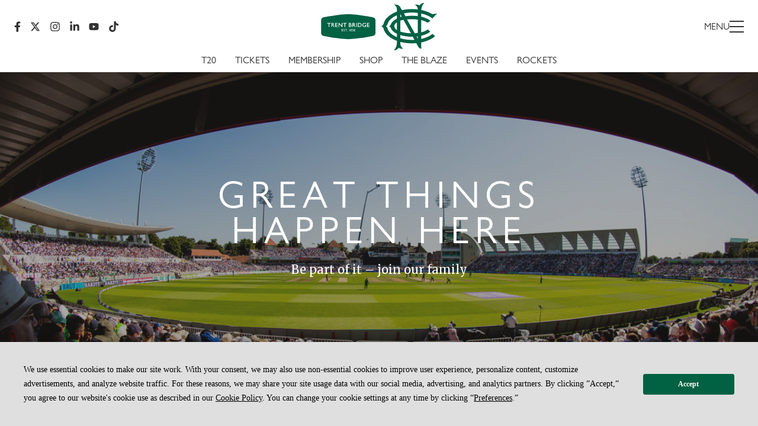

--- FILE ---
content_type: text/html; charset=UTF-8
request_url: https://www.trentbridge.co.uk/commercial/index.html
body_size: 9246
content:
<!doctype html><html class="no-js" lang="en"><head><meta charset="utf-8"><meta http-equiv="x-ua-compatible" content="ie=edge"><!-- 1. Google Consent Mode v2 defaults (MUST LOAD FIRST - before ALL scripts) --><script>
	window.dataLayer = window.dataLayer || [];
	function gtag() { dataLayer.push(arguments); }

	gtag('consent', 'default', {
		'ad_storage': 'denied',
		'ad_user_data': 'denied',
		'ad_personalization': 'denied',
		'analytics_storage': 'denied',
		'functionality_storage': 'denied',
		'personalization_storage': 'denied',
		'security_storage': 'granted'
	});
</script><!-- 2. Termly Consent Management - Resource Blocker (loads second) --><script src="https://app.termly.io/resource-blocker/cdebe770-c6dc-4790-aa8a-9d012159f85d?autoBlock=on"></script><!-- 3. Consent update listener (updates Google when user changes preferences) --><script>
	document.addEventListener('termly-consent-changed', function (event) {
		var consent = event.detail;

		gtag('consent', 'update', {
			'ad_storage': consent.advertising ? 'granted' : 'denied',
			'ad_user_data': consent.advertising ? 'granted' : 'denied',
			'ad_personalization': consent.advertising ? 'granted' : 'denied',
			'analytics_storage': consent.analytics ? 'granted' : 'denied',
			'functionality_storage': consent.functional ? 'granted' : 'denied',
			'personalization_storage': consent.advertising ? 'granted' : 'denied'
		});
	});
</script><script>

	(function () {
		if (window.__cookieFixed)
			return;



		window.__cookieFixed = true;

		var desc = Object.getOwnPropertyDescriptor(Document.prototype, 'cookie');
		if (desc && desc.set) {
			Object.defineProperty(document, 'cookie', {
				set: function (value) {

					if (value && (value.includes('_ga') || value.includes('_gid') || value.includes('_gat') || value.includes('_gcl') || value.includes('_fb') || value.includes('_gac'))) {

						if (!value.includes('Partitioned')) {

							value = value.replace(/;\s*domain=[^;]*/gi, '');

							value = value + ';domain=.trentbridge.co.uk;SameSite=None;Secure;Partitioned';
						}
					}
					return desc.set.call(this, value);
				},
				get: desc.get,
				configurable: true
			});
		}
	})();
</script><title>Trent Bridge Refined</title><meta name="description" content="" /><meta name="keywords" content="" /><meta name="viewport" content="width=device-width, initial-scale=1"><meta name="csrf-param" content="_csrf"><meta name="csrf-token" content="eOsBSKhLhXCdm2GKPA5j4KyxQLllyzArtCxz6gp58aJVxmYy5CPQJu3eUPJlbFfU5YgF_xCOe0PWaRWQOQvAzA=="><meta content="telephone=no" name="format-detection"><meta name="HandheldFriendly" content="true"><link href="https://fonts.googleapis.com/css?family=Merriweather:400,400i,700,700i" rel="stylesheet"><link href="/min/g=styles_new&amp;v=91" rel="stylesheet" type="text/css"><!-- Font preloading for faster loading --><!-- <link rel="preload" href="/site/fonts/gill-sans/43b67b68-8704-4bc0-9c41-620c664cb9dd.woff2" as="font" type="font/woff2" crossorigin><link rel="preload" href="/site/fonts/gill-sans/ada1c864-6830-43ca-a5a2-51870437413e.woff2" as="font" type="font/woff2" crossorigin><link rel="preload" href="/site/fonts/gill-sans/5fb9e481-085f-4ad5-8574-ffabb4dbe7a9.woff2" as="font" type="font/woff2" crossorigin> --><link rel="apple-touch-icon" sizes="180x180" href="/apple-touch-icon.png"><link rel="icon" type="image/png" sizes="32x32" href="/favicon-32x32.png"><link rel="icon" type="image/png" sizes="16x16" href="/favicon-16x16.png"><link rel="manifest" href="/manifest.json"><link rel="mask-icon" href="/safari-pinned-tab.svg" color="#5bbad5"><meta name="theme-color" content="#ffffff"><script>
	(function (H) {
		H.className = H.className.replace(/bno-jsb/, 'js');
	})(document.documentElement);
</script><!-- Google tag (gtag.js) - Google Analytics --><!-- This will automatically respect Consent Mode signals set above --><script async src="https://www.googletagmanager.com/gtag/js?id=G-408K951ET0"></script><script>
	window.dataLayer = window.dataLayer || [];
	function gtag() { dataLayer.push(arguments); }
	gtag('js', new Date());
	gtag('config', 'G-408K951ET0');
</script><!-- Google tag (gtag.js) - Google Ads --><!-- This will automatically respect Consent Mode signals set above --><script async src="https://www.googletagmanager.com/gtag/js?id=AW-787478015"></script><script>
	window.dataLayer = window.dataLayer || [];
	function gtag() { dataLayer.push(arguments); }
	gtag('js', new Date());
	gtag('config', 'AW-787478015');
</script><!-- Google Tag Manager --><!-- This will automatically respect Consent Mode signals set above --><script>(function (w, d, s, l, i) {
		w[l] = w[l] || []; w[l].push({
			'gtm.start':
				new Date().getTime(), event: 'gtm.js'
		}); var f = d.getElementsByTagName(s)[0],
			j = d.createElement(s), dl = l != 'dataLayer' ? '&l=' + l : ''; j.async = true; j.src =
				'https://www.googletagmanager.com/gtm.js?id=' + i + dl; f.parentNode.insertBefore(j, f);
	})(window, document, 'script', 'dataLayer', 'GTM-MNX65Q38');</script><!-- End Google Tag Manager --></head><body class="refined hub"><div class="wrapper"><!-- Google Tag Manager (noscript) --><noscript><iframe src="https://www.googletagmanager.com/ns.html?id=GTM-MNX65Q38"
height="0" width="0" style="display:none;visibility:hidden"></iframe></noscript><!-- End Google Tag Manager (noscript) --><header class="site-header"><div class="top-bar"><div class="social-icons"><a href="https://www.facebook.com/trentbridge" aria-label="Facebook"><svg class="icon icon--facebook"><use href="/site/images/icon-sprite.svg#icon-facebook"></use></svg></a><a href="https://twitter.com/TrentBridge" aria-label="X (formerly Twitter)"><svg class="icon"><use href="/site/images/icon-sprite.svg#icon-x-twitter"></use></svg></a><a href="http://instagram.com/TrentBridge" aria-label="Instagram"><svg class="icon"><use href="/site/images/icon-sprite.svg#icon-instagram"></use></svg></a><a href="https://www.linkedin.com/company/nottinghamshire-county-cricket-club/" aria-label="LinkedIn"><svg class="icon icon--linkedin"><use href="/site/images/icon-sprite.svg#icon-linkedin"></use></svg></a><a href="https://www.youtube.com/user/nottsoutlaws" aria-label="YouTube"><svg class="icon"><use href="/site/images/icon-sprite.svg#icon-youtube"></use></svg></a><a href="https://www.tiktok.com/@trentbridge?lang=en" aria-label="TikTok"><svg class="icon"><use href="/site/images/icon-sprite.svg#icon-tiktok"></use></svg></a></div><a href="/index.html" class="brand"><svg class="logo-svg" width="244" height="100" viewbox="0 0 589 242" xmlns="http://www.w3.org/2000/svg"><use href="/site/images/logo_tb.svg#logo_tb"/></svg></a><button class="menu-toggle" aria-expanded="false" aria-label="menu"><span>Menu</span><div class="hamburger"><span></span><span></span><span></span></div></button><div class="mobile-icons"><a href="https://tickets.trentbridge.co.uk/content" class="mobile-icon" aria-label="Tickets"><svg class="icon" width="16" height="16" viewbox="0 0 16 16"><path d="M4 5.5a.5.5 0 0 1 .5-.5h7a.5.5 0 0 1 0 1h-7a.5.5 0 0 1-.5-.5m0 5a.5.5 0 0 1 .5-.5h7a.5.5 0 0 1 0 1h-7a.5.5 0 0 1-.5-.5M5 7a1 1 0 0 0 0 2h6a1 1 0 1 0 0-2z"/><path d="M0 4.5A1.5 1.5 0 0 1 1.5 3h13A1.5 1.5 0 0 1 16 4.5V6a.5.5 0 0 1-.5.5 1.5 1.5 0 0 0 0 3 .5.5 0 0 1 .5.5v1.5a1.5 1.5 0 0 1-1.5 1.5h-13A1.5 1.5 0 0 1 0 11.5V10a.5.5 0 0 1 .5-.5 1.5 1.5 0 1 0 0-3A.5.5 0 0 1 0 6zM1.5 4a.5.5 0 0 0-.5.5v1.05a2.5 2.5 0 0 1 0 4.9v1.05a.5.5 0 0 0 .5.5h13a.5.5 0 0 0 .5-.5v-1.05a2.5 2.5 0 0 1 0-4.9V4.5a.5.5 0 0 0-.5-.5z"/></svg></a><a href="https://shop.trentbridge.co.uk" class="mobile-icon" aria-label="Shop"><svg class="icon" width="16" height="16" viewbox="0 0 16 16"><path d="M5.071 1.243a.5.5 0 0 1 .858.514L3.383 6h9.234L10.07 1.757a.5.5 0 1 1 .858-.514L13.783 6H15.5a.5.5 0 0 1 .5.5v2a.5.5 0 0 1-.5.5H15v5a2 2 0 0 1-2 2H3a2 2 0 0 1-2-2V9H.5a.5.5 0 0 1-.5-.5v-2A.5.5 0 0 1 .5 6h1.717zM3.5 10.5a.5.5 0 1 0-1 0v3a.5.5 0 0 0 1 0zm2.5 0a.5.5 0 1 0-1 0v3a.5.5 0 0 0 1 0zm2.5 0a.5.5 0 1 0-1 0v3a.5.5 0 0 0 1 0zm2.5 0a.5.5 0 1 0-1 0v3a.5.5 0 0 0 1 0zm2.5 0a.5.5 0 1 0-1 0v3a.5.5 0 0 0 1 0z"/></svg></a></div></div><div class="site-header__wrapper"><nav class="nav"><ul class="nav__wrapper"><li class="nav__item"><a href="https://www.trentbridge.co.uk/twenty20/index.html" title="T20" alt="T20" class="nav-link">T20</a></li><li class="nav__item"><a href="https://tickets.trentbridge.co.uk/content" title="Tickets" alt="Tickets" class="nav-link" target="_new">Tickets</a></li><li class="nav__item"><a href="https://www.trentbridge.co.uk/members/index.html" title="Membership" alt="Membership" class="nav-link">Membership</a></li><li class="nav__item"><a href="https://shop.trentbridge.co.uk/" title="SHOP" alt="SHOP" class="nav-link" target="_new">SHOP</a></li><li class="nav__item"><a href="https://www.trentbridge.co.uk/blaze/index.html" title="The Blaze" alt="The Blaze" class="nav-link">The Blaze</a></li><li class="nav__item"><a href="https://www.trentbridge.co.uk/events/index.html" title="Events" alt="Events" class="nav-link">Events</a></li><li class="nav__item"><a href="https://www.trentbridge.co.uk/rockets/index.html" title="Rockets" alt="Rockets" class="nav-link">Rockets</a></li></ul></nav></div></header><!-- 
<div class="search-overlay" aria-hidden="true"><div class="container"><form class="form search-form" action="/search-results.html" method="POST"><input type="hidden" name="_csrf" value="eOsBSKhLhXCdm2GKPA5j4KyxQLllyzArtCxz6gp58aJVxmYy5CPQJu3eUPJlbFfU5YgF_xCOe0PWaRWQOQvAzA==" /><label for="search-keywords" id="search-keywords-label" class="label">Search</label><div class="form-group"><input type="text" name="search-keywords" id="search-keywords" class="form-control" placeholder="Enter Keyword(s)" aria-required="true" aria-labelledby="search-keywords-label" required /><button class="btn btn-search" id="btnSearch" name="btnSearch"><span>Search</span></button></div></form><a href="#" class="close"></a></div></div>
 --><!-- Menu Overlay --><div class="menu-overlay"><div class="container p-0"><div class="row no-gutters h-100"><!-- Main Navigation Column --><div class="col-md-6 menu-main-col"><div class="menu-main"><ul class="list-group list-group-flush main-menu" id="mainMenu"><li class="list-group-item"><a href="http://www.trentbridge.co.uk" class="menu-link" data-menu-title="Home">Home</a></li><li class="list-group-item"><a href="https://www.trentbridge.co.uk/news/index.html" class="menu-link" data-menu-title="Latest News">Latest News</a></li><li class="list-group-item"><a href="https://www.trentbridge.co.uk/whats-on/index.html" class="menu-link" data-submenu="whats-on" data-menu-title="What's On"><span>What's On</span><svg class="icon"><use href="/site/images/icon-sprite.svg#icon-chevron-right"></use></svg></a></li><li class="list-group-item"><a href="https://www.trentbridge.co.uk/members/index.html" class="menu-link" data-submenu="membership-and-tickets" data-menu-title="Membership and Tickets"><span>Membership and Tickets</span><svg class="icon"><use href="/site/images/icon-sprite.svg#icon-chevron-right"></use></svg></a></li><li class="list-group-item"><a href="#" class="menu-link" data-submenu="teams-and-cricket" data-menu-title="Teams and Cricket"><span>Teams and Cricket</span><svg class="icon"><use href="/site/images/icon-sprite.svg#icon-chevron-right"></use></svg></a></li><li class="list-group-item"><a href="https://www.trentbridge.co.uk/visit/index.html" class="menu-link" data-submenu="experience-trent-bridge" data-menu-title="Experience Trent Bridge"><span>Experience Trent Bridge</span><svg class="icon"><use href="/site/images/icon-sprite.svg#icon-chevron-right"></use></svg></a></li><li class="list-group-item"><a href="#" class="menu-link" data-submenu="community" data-menu-title="Community"><span>Community</span><svg class="icon"><use href="/site/images/icon-sprite.svg#icon-chevron-right"></use></svg></a></li><li class="list-group-item"><a href="https://www.trentbridge.co.uk/events/index.html" class="menu-link" data-submenu="events" data-menu-title="Events"><span>Events</span><svg class="icon"><use href="/site/images/icon-sprite.svg#icon-chevron-right"></use></svg></a></li><li class="list-group-item"><a href="#" class="menu-link" data-submenu="about-us" data-menu-title="About us"><span>About us</span><svg class="icon"><use href="/site/images/icon-sprite.svg#icon-chevron-right"></use></svg></a></li></ul><!-- Secondary Navigation --><div class="menu-secondary mt-auto"><div class="secondary-trigger"><a
                                    href="#"
                                    class="menu-link"
                                    data-submenu="information-and-policies"
                                    data-menu-title="Information & Policies"
                                ><span>Information & Policies</span><svg class="icon"><use
                                        href="/site/images/icon-sprite.svg#icon-chevron-right"
                                    ></use></svg></a><a href="/cricket/mailing-list.html"
                class="menu-link small icon-pre"><svg class="icon"><use href="/site/images/icon-sprite.svg#icon-envelope"></use></svg>Sign up for the latest news
              </a><a href="tel:+441159823000" class="menu-link small icon-pre"><svg class="icon"><use href="/site/images/icon-sprite.svg#icon-phone"></use></svg>+44 0115 982 3000
              </a></div></div></div></div><!-- Submenu Column --><div class="col-md-6 menu-submenu-col"><div class="submenu-container"><div class="submenu" id="whats-on" data-parent="Home"><div class="submenu-header"><a href="#" class="menu-link back-button d-md-none"><svg class="icon"><use href="/site/images/icon-sprite.svg#icon-chevron-left"></use></svg> Back
                                        </a><nav class="breadcrumb-nav"><a href="/" class="breadcrumb-item" data-target="mainMenu">Home</a><span class="breadcrumb-separator">/</span><span class="breadcrumb-item active">What's On</span></nav></div><ul class="list-group list-group-flush"><li class="list-group-item"><a href="#" class="menu-link"  data-submenu="fixtures">Fixtures<svg class="icon"><use href="/site/images/icon-sprite.svg#icon-chevron-right"></use></svg></a></li><li class="list-group-item"><a href="https://tickets.trentbridge.co.uk/content" class="menu-link" target="_new" >Buy Tickets</a></li><li class="list-group-item"><a href="https://www.trentbridge.co.uk/diary/index.html" class="menu-link"  >Diary</a></li><li class="list-group-item"><a href="https://www.trentbridge.co.uk/events/street-food-festival.html" class="menu-link"  >Notts Street Food</a></li><li class="list-group-item"><a href="https://www.trentbridge.co.uk/events/beer-festival.html" class="menu-link"  >Beer And Cider Festival</a></li></ul></div><div class="submenu" id="fixtures" data-parent="whats-on"><div class="submenu-header"><a href="#" class="menu-link back-button d-md-none"><svg class="icon"><use href="/site/images/icon-sprite.svg#icon-chevron-left"></use></svg> Back
                                        </a><nav class="breadcrumb-nav"><a href="/" class="breadcrumb-item" data-target="mainMenu">Home</a><span class="breadcrumb-separator">/</span><a href="#" class="breadcrumb-item" data-target="whats-on">What's On</a><span class="breadcrumb-separator">/</span><span class="breadcrumb-item active">Fixtures</span></nav></div><ul class="list-group list-group-flush"><li class="list-group-item"><a href="https://www.trentbridge.co.uk/cricket/first-xi-fixtures.html" class="menu-link"  >Notts First XI</a></li><li class="list-group-item"><a href="https://www.trentbridge.co.uk/cricket/the-blaze.html" class="menu-link"  >The Blaze</a></li><li class="list-group-item"><a href="https://www.trentbridge.co.uk/cricket/second-xi-fixtures.html" class="menu-link"  >Notts Second XI</a></li><li class="list-group-item"><a href="https://www.trentbridge.co.uk/cricket/academy-fixtures.html" class="menu-link"  >Notts U18s</a></li></ul></div><div class="submenu" id="membership-and-tickets" data-parent="Home"><div class="submenu-header"><a href="#" class="menu-link back-button d-md-none"><svg class="icon"><use href="/site/images/icon-sprite.svg#icon-chevron-left"></use></svg> Back
                                        </a><nav class="breadcrumb-nav"><a href="/" class="breadcrumb-item" data-target="mainMenu">Home</a><span class="breadcrumb-separator">/</span><span class="breadcrumb-item active">Membership and Tickets</span></nav></div><ul class="list-group list-group-flush"><li class="list-group-item"><a href="https://www.trentbridge.co.uk/members/index.html" class="menu-link"  >Adult Membership</a></li><li class="list-group-item"><a href="https://www.trentbridge.co.uk/juniors/index.html" class="menu-link"  >Junior Membership</a></li><li class="list-group-item"><a href="https://tickets.trentbridge.co.uk/content" class="menu-link" target="_new" >Tickets</a></li><li class="list-group-item"><a href="https://hospitality.trentbridge.co.uk/" class="menu-link" target="_new" >Hospitality</a></li><li class="list-group-item"><a href="https://www.trentbridge.co.uk/events/index.html" class="menu-link"  >Event Tickets</a></li></ul></div><div class="submenu" id="teams-and-cricket" data-parent="Home"><div class="submenu-header"><a href="#" class="menu-link back-button d-md-none"><svg class="icon"><use href="/site/images/icon-sprite.svg#icon-chevron-left"></use></svg> Back
                                        </a><nav class="breadcrumb-nav"><a href="/" class="breadcrumb-item" data-target="mainMenu">Home</a><span class="breadcrumb-separator">/</span><span class="breadcrumb-item active">Teams and Cricket</span></nav></div><ul class="list-group list-group-flush"><li class="list-group-item"><a href="https://www.trentbridge.co.uk/cricket/player-profiles.html" class="menu-link"  >Notts First XI Squad</a></li><li class="list-group-item"><a href="https://www.trentbridge.co.uk/cricket/blaze-profiles.html" class="menu-link"  >The Blaze Squad</a></li><li class="list-group-item"><a href="https://www.trentbridge.co.uk/trentbridge/history/players.html" class="menu-link"  >Players Archive</a></li><li class="list-group-item"><a href="https://www.trentbridge.co.uk/news/index.html" class="menu-link"  >Latest Cricket News</a></li><li class="list-group-item"><a href="http://cricketarchive.com/Nottinghamshire/Records/index.html" class="menu-link" target="_new" >Records</a></li><li class="list-group-item"><a href="https://www.trentbridge.co.uk/cricket/first-xi-fixtures/results.html" class="menu-link"  ></a></li></ul></div><div class="submenu" id="experience-trent-bridge" data-parent="Home"><div class="submenu-header"><a href="#" class="menu-link back-button d-md-none"><svg class="icon"><use href="/site/images/icon-sprite.svg#icon-chevron-left"></use></svg> Back
                                        </a><nav class="breadcrumb-nav"><a href="/" class="breadcrumb-item" data-target="mainMenu">Home</a><span class="breadcrumb-separator">/</span><span class="breadcrumb-item active">Experience Trent Bridge</span></nav></div><ul class="list-group list-group-flush"><li class="list-group-item"><a href="#" class="menu-link"  data-submenu="visiting-us">Visiting us<svg class="icon"><use href="/site/images/icon-sprite.svg#icon-chevron-right"></use></svg></a></li><li class="list-group-item"><a href="https://hospitality.trentbridge.co.uk/content" class="menu-link" target="_new" >Hospitality</a></li><li class="list-group-item"><a href="https://www.trentbridge.co.uk/events-six.html" class="menu-link"  >Restaurant Six</a></li><li class="list-group-item"><a href="https://www.trentbridge.co.uk/celebrations/index.html" class="menu-link"  >Parties, Celebrations & Meetings</a></li><li class="list-group-item"><a href="https://www.trentbridge.co.uk/celebrations/weddings.html" class="menu-link"  >Weddings</a></li><li class="list-group-item"><a href="https://www.trentbridge.co.uk/tours/index.html" class="menu-link"  >Trent Bridge Tours</a></li></ul></div><div class="submenu" id="visiting-us" data-parent="experience-trent-bridge"><div class="submenu-header"><a href="#" class="menu-link back-button d-md-none"><svg class="icon"><use href="/site/images/icon-sprite.svg#icon-chevron-left"></use></svg> Back
                                        </a><nav class="breadcrumb-nav"><a href="/" class="breadcrumb-item" data-target="mainMenu">Home</a><span class="breadcrumb-separator">/</span><a href="#" class="breadcrumb-item" data-target="experience-trent-bridge">Experience Trent Bridge</a><span class="breadcrumb-separator">/</span><span class="breadcrumb-item active">Visiting us</span></nav></div><ul class="list-group list-group-flush"><li class="list-group-item"><a href="https://www.trentbridge.co.uk/visit/index.html" class="menu-link"  >Visit us</a></li><li class="list-group-item"><a href="https://www.trentbridge.co.uk/visit/trent-bridge.html" class="menu-link"  >Getting Here</a></li><li class="list-group-item"><a href="https://www.trentbridge.co.uk/visit/disabled.html" class="menu-link"  >Accessibilty</a></li><li class="list-group-item"><a href="https://www.trentbridge.co.uk/visit/groundregs.html" class="menu-link"  >Ground Regulations</a></li><li class="list-group-item"><a href="https://www.trentbridge.co.uk/visit/food.html" class="menu-link"  >Food & Drink</a></li></ul></div><div class="submenu" id="community" data-parent="Home"><div class="submenu-header"><a href="#" class="menu-link back-button d-md-none"><svg class="icon"><use href="/site/images/icon-sprite.svg#icon-chevron-left"></use></svg> Back
                                        </a><nav class="breadcrumb-nav"><a href="/" class="breadcrumb-item" data-target="mainMenu">Home</a><span class="breadcrumb-separator">/</span><span class="breadcrumb-item active">Community</span></nav></div><ul class="list-group list-group-flush"><li class="list-group-item"><a href="https://www.trentbridge.co.uk/trust/index.html" class="menu-link"  >Community Trust</a></li><li class="list-group-item"><a href="#" class="menu-link"  data-submenu="community-trust-projects">Community Trust Projects<svg class="icon"><use href="/site/images/icon-sprite.svg#icon-chevron-right"></use></svg></a></li><li class="list-group-item"><a href="https://www.trentbridge.co.uk/recreationalcricket.html" class="menu-link"  >Recreational Cricket</a></li><li class="list-group-item"><a href="#" class="menu-link"  data-submenu="recreational-cricket-projects">Recreational Cricket Projects<svg class="icon"><use href="/site/images/icon-sprite.svg#icon-chevron-right"></use></svg></a></li></ul></div><div class="submenu" id="community-trust-projects" data-parent="community"><div class="submenu-header"><a href="#" class="menu-link back-button d-md-none"><svg class="icon"><use href="/site/images/icon-sprite.svg#icon-chevron-left"></use></svg> Back
                                        </a><nav class="breadcrumb-nav"><a href="/" class="breadcrumb-item" data-target="mainMenu">Home</a><span class="breadcrumb-separator">/</span><a href="#" class="breadcrumb-item" data-target="community">Community</a><span class="breadcrumb-separator">/</span><span class="breadcrumb-item active">Community Trust Projects</span></nav></div><ul class="list-group list-group-flush"><li class="list-group-item"><a href="https://www.trentbridge.co.uk/trust/positive-futures.html" class="menu-link"  >Positive Futures</a></li><li class="list-group-item"><a href="https://www.trentbridge.co.uk/trust/forget-me-notts.html" class="menu-link"  >Forget Me Notts</a></li><li class="list-group-item"><a href="https://www.trentbridge.co.uk/trust/notts-in-mind.html" class="menu-link"  >Notts in Mind</a></li><li class="list-group-item"><a href="https://www.trentbridge.co.uk/trust/healthy-hearts.html" class="menu-link"  >Healthy Hearts</a></li><li class="list-group-item"><a href="https://www.trentbridge.co.uk/trust/donate.html" class="menu-link"  >Donate</a></li></ul></div><div class="submenu" id="recreational-cricket-projects" data-parent="community"><div class="submenu-header"><a href="#" class="menu-link back-button d-md-none"><svg class="icon"><use href="/site/images/icon-sprite.svg#icon-chevron-left"></use></svg> Back
                                        </a><nav class="breadcrumb-nav"><a href="/" class="breadcrumb-item" data-target="mainMenu">Home</a><span class="breadcrumb-separator">/</span><a href="#" class="breadcrumb-item" data-target="community">Community</a><span class="breadcrumb-separator">/</span><span class="breadcrumb-item active">Recreational Cricket Projects</span></nav></div><ul class="list-group list-group-flush"><li class="list-group-item"><a href="https://www.trentbridge.co.uk/recreationalcricket/youngpeople.html" class="menu-link"  >Young People</a></li><li class="list-group-item"><a href="https://www.trentbridge.co.uk/recreationalcricket/clubsandleagues.html" class="menu-link"  >Clubs and Leagues</a></li><li class="list-group-item"><a href="https://www.trentbridge.co.uk/recreationalcricket/coaching-officiating-groundspeople-volunteering.html" class="menu-link"  >Coaching, Officiating, Groundspeople, and Volunteering</a></li><li class="list-group-item"><a href="https://www.trentbridge.co.uk/recreationalcricket/disability-cricket.html" class="menu-link"  >Disability Cricket</a></li><li class="list-group-item"><a href="https://www.trentbridge.co.uk/recreationalcricket/communitycricket.html" class="menu-link"  >Community Cricket</a></li><li class="list-group-item"><a href="https://www.trentbridge.co.uk/recreationalcricket/womenandgirls.html" class="menu-link"  >Women and Girls</a></li><li class="list-group-item"><a href="https://www.trentbridge.co.uk/recreationalcricket/MeetTheTeam.html" class="menu-link"  >Meet The Team</a></li></ul></div><div class="submenu" id="events" data-parent="Home"><div class="submenu-header"><a href="#" class="menu-link back-button d-md-none"><svg class="icon"><use href="/site/images/icon-sprite.svg#icon-chevron-left"></use></svg> Back
                                        </a><nav class="breadcrumb-nav"><a href="/" class="breadcrumb-item" data-target="mainMenu">Home</a><span class="breadcrumb-separator">/</span><span class="breadcrumb-item active">Events</span></nav></div><ul class="list-group list-group-flush"><li class="list-group-item"><a href="#" class="menu-link"  data-submenu="your-event-at-trent-bridge">Your Event at Trent Bridge<svg class="icon"><use href="/site/images/icon-sprite.svg#icon-chevron-right"></use></svg></a></li></ul></div><div class="submenu" id="your-event-at-trent-bridge" data-parent="events"><div class="submenu-header"><a href="#" class="menu-link back-button d-md-none"><svg class="icon"><use href="/site/images/icon-sprite.svg#icon-chevron-left"></use></svg> Back
                                        </a><nav class="breadcrumb-nav"><a href="/" class="breadcrumb-item" data-target="mainMenu">Home</a><span class="breadcrumb-separator">/</span><a href="#" class="breadcrumb-item" data-target="events">Events</a><span class="breadcrumb-separator">/</span><span class="breadcrumb-item active">Your Event at Trent Bridge</span></nav></div><ul class="list-group list-group-flush"><li class="list-group-item"><a href="https://www.trentbridge.co.uk/celebrations/index.html" class="menu-link"  data-submenu="plan-your-event">Plan your event<svg class="icon"><use href="/site/images/icon-sprite.svg#icon-chevron-right"></use></svg></a></li></ul></div><div class="submenu" id="plan-your-event" data-parent="plan-your-event"><div class="submenu-header"><a href="#" class="menu-link back-button d-md-none"><svg class="icon"><use href="/site/images/icon-sprite.svg#icon-chevron-left"></use></svg> Back
                                        </a><nav class="breadcrumb-nav"><a href="/" class="breadcrumb-item" data-target="mainMenu">Home</a><span class="breadcrumb-separator">/</span><a href="#" class="breadcrumb-item" data-target="events">Events</a><span class="breadcrumb-separator">/</span><a href="#" class="breadcrumb-item" data-target="plan-your-event">Your Event at Trent Bridge</a><span class="breadcrumb-separator">/</span><span class="breadcrumb-item active">Plan your event</span></nav></div><ul class="list-group list-group-flush"><li class="list-group-item"><a href="https://www.trentbridge.co.uk/events-our-rooms.html" class="menu-link" >Rooms</a></li><li class="list-group-item"><a href="https://www.trentbridge.co.uk/events-our-rooms.html" class="menu-link" >Venue</a></li><li class="list-group-item"><a href="https://www.trentbridge.co.uk/refined/christmas-parties.html" class="menu-link" >Christmas</a></li><li class="list-group-item"><a href="https://www.trentbridge.co.uk/events-weddings.html" class="menu-link" >Weddings</a></li><li class="list-group-item"><a href="https://www.trentbridge.co.uk/meetings-and-events.html" class="menu-link" >Conferences and Events</a></li><li class="list-group-item"><a href="https://www.trentbridge.co.uk/celebrations/index.html" class="menu-link" >Occasions</a></li></ul></div><div class="submenu" id="about-us" data-parent="Home"><div class="submenu-header"><a href="#" class="menu-link back-button d-md-none"><svg class="icon"><use href="/site/images/icon-sprite.svg#icon-chevron-left"></use></svg> Back
                                        </a><nav class="breadcrumb-nav"><a href="/" class="breadcrumb-item" data-target="mainMenu">Home</a><span class="breadcrumb-separator">/</span><span class="breadcrumb-item active">About us</span></nav></div><ul class="list-group list-group-flush"><li class="list-group-item"><a href="http://cricketarchive.com/Nottinghamshire/Records/index.html" class="menu-link" target="_new" >Records</a></li><li class="list-group-item"><a href="https://www.trentbridge.co.uk/trentbridge/history/index.html" class="menu-link"  >History and Library</a></li><li class="list-group-item"><a href="https://www.trentbridge.co.uk/commercial/sponsors.html" class="menu-link"  >Our Partners</a></li><li class="list-group-item"><a href="https://www.trentbridge.co.uk/committee/index.html" class="menu-link"  >Committee</a></li><li class="list-group-item"><a href="https://www.trentbridge.co.uk/jobs/index.html" class="menu-link"  >Careers</a></li></ul></div><div class="submenu" id="information-and-policies" data-parent="Home"><div class="submenu-header"><a href="#" class="menu-link back-button d-md-none"><svg class="icon"><use href="/site/images/icon-sprite.svg#icon-chevron-left"></use></svg> Back
                                    </a><nav class="breadcrumb-nav"><a href="/" class="breadcrumb-item" data-target="mainMenu">Home</a><span class="breadcrumb-separator">/</span><span class="breadcrumb-item active">Information & Policies</span></nav></div><ul class="list-group list-group-flush"><li class="list-group-item"><a href="https://www.trentbridge.co.uk/contact/index.html" class="menu-link"  >Contact us</a></li><li class="list-group-item"><a href="https://www.trentbridge.co.uk/visit/disabled.html" class="menu-link"  >Accessibilty</a></li><li class="list-group-item"><a href="https://www.trentbridge.co.uk/reporting-discrimination.html" class="menu-link"  >Reporting discrimination</a></li><li class="list-group-item"><a href="#" class="menu-link"  data-submenu="policies">Policies<svg class="icon"><use href="/site/images/icon-sprite.svg#icon-chevron-right"></use></svg></a></li></ul></div><div class="submenu" id="policies" data-parent="information-and-policies"><div class="submenu-header"><a href="#" class="menu-link back-button d-md-none"><svg class="icon"><use href="/site/images/icon-sprite.svg#icon-chevron-left"></use></svg> Back
                                        </a><nav class="breadcrumb-nav"><a href="/" class="breadcrumb-item" data-target="mainMenu">Home</a><span class="breadcrumb-separator">/</span><a href="#" class="breadcrumb-item" data-target="information-and-policies">Information & Policies</a><span class="breadcrumb-separator">/</span><span class="breadcrumb-item active">Policies</span></nav></div><ul class="list-group list-group-flush"><li class="list-group-item"><a href="https://www.trentbridge.co.uk/privacy-notice.html" class="menu-link" >Privacy Notice</a></li><li class="list-group-item"><a href="https://www.trentbridge.co.uk/assets/documents/33/1759335518_2025-edi-action-plan-web.pdf" class="menu-link" >EDI Policy</a></li><li class="list-group-item"><a href="https://www.trentbridge.co.uk/safeguarding.html" class="menu-link" >Safeguarding</a></li></ul></div></div></div></div></div></div><main class="main"><section class="fixtures section-parallax"><div class="parallax-window"><div class="parallax-slider"><img src="https://res.cloudinary.com/trentbridge/image/upload/w_1200/2017/banner_image/1494974926_2.jpg" 		
		srcset="https://res.cloudinary.com/trentbridge/image/upload/ar_1.1,c_crop,g_center,h_641/2017/banner_image/1494974926_2.jpg 480w, 
			https://res.cloudinary.com/trentbridge/image/upload/w_768/2017/banner_image/1494974926_2.jpg 768w,
			https://res.cloudinary.com/trentbridge/image/upload/h_641,c_fill,g_center/2017/banner_image/1494974926_2.jpg 991w, 
			https://res.cloudinary.com/trentbridge/image/upload/w_1200/2017/banner_image/1494974926_2.jpg 1200w" sizes="100vw" ></div></div><div class="container"><h3 class="title">GREAT THINGS<br>HAPPEN HERE</h3><div class="text"><p>Be part of it – join our family</p></div></div></section><section class="roundup"><div class="container"><div class="row"><div class="col-md-12 col-lg-6"><div class="thumbnail" itemscope itemtype="https://schema.org/Article"><a href="/commercial/partners.html" class="thumbnail-link" itemprop="url"><div class="img-wrapper"><img srcset="https://res.cloudinary.com/trentbridge/image/upload/ar_1.337,c_fill,g_face,w_345/2022/banner_image/1648028215_gettyimages-1337651630-4x3.jpg 1440w,
                https://res.cloudinary.com/trentbridge/image/upload/ar_1.337,c_fill,g_face,w_265/2022/banner_image/1648028215_gettyimages-1337651630-4x3.jpg 1200w,
                https://res.cloudinary.com/trentbridge/image/upload/ar_1.337,c_fill,g_face,w_345/2022/banner_image/1648028215_gettyimages-1337651630-4x3.jpg 992w,
                https://res.cloudinary.com/trentbridge/image/upload/ar_1.337,c_fill,g_face,w_345/2022/banner_image/1648028215_gettyimages-1337651630-4x3.jpg 768w,
                https://res.cloudinary.com/trentbridge/image/upload/ar_1.337,c_fill,g_face,w_265/2022/banner_image/1648028215_gettyimages-1337651630-4x3.jpg 480w"
                sizes="(min-width: 992px) 100vw"
                src="https://res.cloudinary.com/trentbridge/image/upload/ar_1.337,c_fill,g_face,w_455/2022/banner_image/1648028215_gettyimages-1337651630-4x3.jpg"
                alt="JOIN OUR FAMILY" itemprop="image"></div><div class="caption"><div class="cat" itemprop="articleSection">Become a business partner</div><h4 class="title" itemprop="headline">JOIN OUR FAMILY</h4><p itemprop="description">If you share our values, be part of the privileged few.</p></div></a></div><div class="row"><div class="col-sm-6"><div class="thumbnail thumbnail-lg" itemscope itemtype="https://schema.org/Article"><a href="/commercial/sponsors.html" class="thumbnail-link" itemprop="url"><div class="img-wrapper"><img 
            sizes="100vw"
            srcset="https://res.cloudinary.com/trentbridge/image/upload/ar_1.337,c_fill,g_face,w_720/2021/main_image/1640252790_web-image.jpg 1470w,
            https://res.cloudinary.com/trentbridge/image/upload/ar_1.337,c_fill,g_face,w_720/2021/main_image/1640252790_web-image.jpg 1200w,
            https://res.cloudinary.com/trentbridge/image/upload/ar_1.337,c_fill,g_face,w_555/2021/main_image/1640252790_web-image.jpg 992w,
            https://res.cloudinary.com/trentbridge/image/upload/ar_1.337,c_fill,g_face,w_555/2021/main_image/1640252790_web-image.jpg 768w,
            https://res.cloudinary.com/trentbridge/image/upload/ar_1.337,c_fill,g_face,w_555/2021/main_image/1640252790_web-image.jpg 480w" 
            src="https://res.cloudinary.com/trentbridge/image/upload/ar_1.337,c_fill,g_face,w_720/2021/main_image/1640252790_web-image.jpg" 
            alt="OUR BUSINESS PARTNERS" itemprop="image"></div><div class="caption caption-success"><div class="cat" itemprop="articleSection">Global by association</div><h4 class="title" itemprop="headline">OUR BUSINESS PARTNERS</h4><p itemprop="description">Thank you for your support</p></div></a></div></div><div class="col-sm-6"><div class="thumbnail" itemscope itemtype="https://schema.org/Article"><a href="https://hospitality.trentbridge.co.uk/content" class="thumbnail-link" itemprop="url"><div class="img-wrapper"><img srcset="https://res.cloudinary.com/trentbridge/image/upload/ar_1.337,c_fill,g_face,w_345/2021/banner_image/1614596681_hospitality-web-banner.jpg 1440w,
                https://res.cloudinary.com/trentbridge/image/upload/ar_1.337,c_fill,g_face,w_265/2021/banner_image/1614596681_hospitality-web-banner.jpg 1200w,
                https://res.cloudinary.com/trentbridge/image/upload/ar_1.337,c_fill,g_face,w_345/2021/banner_image/1614596681_hospitality-web-banner.jpg 992w,
                https://res.cloudinary.com/trentbridge/image/upload/ar_1.337,c_fill,g_face,w_345/2021/banner_image/1614596681_hospitality-web-banner.jpg 768w,
                https://res.cloudinary.com/trentbridge/image/upload/ar_1.337,c_fill,g_face,w_265/2021/banner_image/1614596681_hospitality-web-banner.jpg 480w"
                sizes="(min-width: 992px) 100vw"
                src="https://res.cloudinary.com/trentbridge/image/upload/ar_1.337,c_fill,g_face,w_455/2021/banner_image/1614596681_hospitality-web-banner.jpg"
                alt="Match day hospitality" itemprop="image"></div><div class="caption"><div class="cat" itemprop="articleSection">ENRICH YOUR EXPERIENCE</div><h4 class="title" itemprop="headline">Match day hospitality</h4><p itemprop="description">Enjoy fine dining and drinks from the best suites in the house.</p></div></a></div></div></div></div><div class="col-md-12 col-lg-6"><div class="row"><div class="col-sm-6"><div class="thumbnail thumbnail-lg" itemscope itemtype="https://schema.org/Article"><a href="https://www.trentbridge.co.uk/events-our-venue.html" class="thumbnail-link" itemprop="url"><div class="img-wrapper"><img 
            sizes="100vw"
            srcset="https://res.cloudinary.com/trentbridge/image/upload/ar_1.337,c_fill,g_face,w_720/2017/banner_image/1498230099_wcillustrationbeer.jpg 1470w,
            https://res.cloudinary.com/trentbridge/image/upload/ar_1.337,c_fill,g_face,w_720/2017/banner_image/1498230099_wcillustrationbeer.jpg 1200w,
            https://res.cloudinary.com/trentbridge/image/upload/ar_1.337,c_fill,g_face,w_555/2017/banner_image/1498230099_wcillustrationbeer.jpg 992w,
            https://res.cloudinary.com/trentbridge/image/upload/ar_1.337,c_fill,g_face,w_555/2017/banner_image/1498230099_wcillustrationbeer.jpg 768w,
            https://res.cloudinary.com/trentbridge/image/upload/ar_1.337,c_fill,g_face,w_555/2017/banner_image/1498230099_wcillustrationbeer.jpg 480w" 
            src="https://res.cloudinary.com/trentbridge/image/upload/ar_1.337,c_fill,g_face,w_720/2017/banner_image/1498230099_wcillustrationbeer.jpg" 
            alt="CELEBRATIONS AT Trent Bridge" itemprop="image"></div><div class="caption caption-success"><div class="cat" itemprop="articleSection">IDEAL FOR ANY OCCASION</div><h4 class="title" itemprop="headline">CELEBRATIONS AT Trent Bridge</h4><p itemprop="description">From award ceremonies to Christmas parties</p></div></a></div></div><div class="col-sm-6"><div class="thumbnail" itemscope itemtype="https://schema.org/Article"><a href="https://www.trentbridge.co.uk/events-our-rooms.html" class="thumbnail-link" itemprop="url"><div class="img-wrapper"><img srcset="https://res.cloudinary.com/trentbridge/image/upload/ar_1.337,c_fill,g_face,w_345/2016/main_image/1381135464_ashes-dinner-17.jpg 1440w,
                https://res.cloudinary.com/trentbridge/image/upload/ar_1.337,c_fill,g_face,w_265/2016/main_image/1381135464_ashes-dinner-17.jpg 1200w,
                https://res.cloudinary.com/trentbridge/image/upload/ar_1.337,c_fill,g_face,w_345/2016/main_image/1381135464_ashes-dinner-17.jpg 992w,
                https://res.cloudinary.com/trentbridge/image/upload/ar_1.337,c_fill,g_face,w_345/2016/main_image/1381135464_ashes-dinner-17.jpg 768w,
                https://res.cloudinary.com/trentbridge/image/upload/ar_1.337,c_fill,g_face,w_265/2016/main_image/1381135464_ashes-dinner-17.jpg 480w"
                sizes="(min-width: 992px) 100vw"
                src="https://res.cloudinary.com/trentbridge/image/upload/ar_1.337,c_fill,g_face,w_455/2016/main_image/1381135464_ashes-dinner-17.jpg"
                alt="Gallery" itemprop="image"></div><div class="caption"><div class="cat" itemprop="articleSection">MEETINGS AND EVENTS</div><h4 class="title" itemprop="headline">Gallery</h4><p itemprop="description">Take a look at our spaces</p></div></a></div></div></div><div class="thumbnail" itemscope itemtype="https://schema.org/Article"><a href="/commercial/meetings.html" class="thumbnail-link" itemprop="url"><div class="img-wrapper"><img srcset="https://res.cloudinary.com/trentbridge/image/upload/ar_1.337,c_fill,g_face,w_345/2017/banner_image/1495097540_drs1.jpg 1440w,
                https://res.cloudinary.com/trentbridge/image/upload/ar_1.337,c_fill,g_face,w_265/2017/banner_image/1495097540_drs1.jpg 1200w,
                https://res.cloudinary.com/trentbridge/image/upload/ar_1.337,c_fill,g_face,w_345/2017/banner_image/1495097540_drs1.jpg 992w,
                https://res.cloudinary.com/trentbridge/image/upload/ar_1.337,c_fill,g_face,w_345/2017/banner_image/1495097540_drs1.jpg 768w,
                https://res.cloudinary.com/trentbridge/image/upload/ar_1.337,c_fill,g_face,w_265/2017/banner_image/1495097540_drs1.jpg 480w"
                sizes="(min-width: 992px) 100vw"
                src="https://res.cloudinary.com/trentbridge/image/upload/ar_1.337,c_fill,g_face,w_455/2017/banner_image/1495097540_drs1.jpg"
                alt="GREAT THINGS HAPPEN HERE" itemprop="image"></div><div class="caption"><div class="cat" itemprop="articleSection">MEETINGS AND EVENTS</div><h4 class="title" itemprop="headline">GREAT THINGS HAPPEN HERE</h4><p itemprop="description">Make your next business event one of them</p></div></a></div></div></div></div></section><section class="join-section"><div class="container"><h3 class="title">
      JOIN THE CONVERSATION
    </h3><p>
      Follow us for latest news and behind the scenes exploits.
    </p><ul class="social" itemscope itemtype="https://schema.org/Organization"><li itemprop="sameAs"><a href="https://www.facebook.com/trentbridge"
          aria-label="Facebook"
          title="Follow us on Facebook"><svg class="icon icon--facebook" role="img" aria-hidden="true"><use href="/site/images/icon-sprite.svg#icon-facebook"></use></svg></a></li><li itemprop="sameAs"><a href="https://twitter.com/TrentBridge"
          aria-label="X (formerly Twitter)"
          title="Follow us on X"><svg class="icon" role="img" aria-hidden="true"><use href="/site/images/icon-sprite.svg#icon-x-twitter"></use></svg></a></li><li itemprop="sameAs"><a href="http://instagram.com/TrentBridge"
          aria-label="Instagram"
          title="Follow us on Instagram"><svg class="icon" role="img" aria-hidden="true"><use href="/site/images/icon-sprite.svg#icon-instagram"></use></svg></a></li><li itemprop="sameAs"><a href="https://uk.linkedin.com/company/nottinghamshire-county-cricket-club"
          aria-label="LinkedIn"
          title="Follow us on LinkedIn"><svg class="icon icon--linkedin" role="img" aria-hidden="true"><use href="/site/images/icon-sprite.svg#icon-linkedin"></use></svg></a></li><li itemprop="sameAs"><a href="https://www.youtube.com/user/nottsoutlaws"
          aria-label="YouTube"
          title="Follow us on YouTube"><svg class="icon" role="img" aria-hidden="true"><use href="/site/images/icon-sprite.svg#icon-youtube"></use></svg></a></li><li itemprop="sameAs"><a href="https://www.tiktok.com/@trentbridge?lang=en"
          aria-label="TikTok"
          title="Follow us on TikTok"><svg class="icon" role="img" aria-hidden="true"><use href="/site/images/icon-sprite.svg#icon-tiktok"></use></svg></a></li></ul></div></section><section class="signup-section"><div class="container"><h3 class="title">SIGN UP FOR ALL THE LATEST</h3><p>It's jolly convenient to receive latest news, ticket information and behind the scenes exploits direct to your inbox and we'll never pass on your information to others.</p><form action="#" class="form" method="POST" onsubmit="return false;"><div class="form-group"><label class="sr-only" for="signup_email">YOUR EMAIL</label><input type="text" class="form-control" name="email" placeholder="YOUR EMAIL" id="signup_email"><button type="submit" class="btn" id='mailing_submit'><span class="icon-angle-right"></span><span class="sr-only">Submit</span></button></div></form></div></section></main><footer class="footer" role="contentinfo"><div class="container"><div class="sponsor-blocks" aria-label="Club sponsors"><div class="sponsor-block" itemscope itemtype="https://schema.org/Organization"><div class="sponsor-content"><a href="https://www.johnpye.co.uk/?utm_source=TrentBridgeSponsorship&utm_medium=Website&utm_campaign=Sponsorship&utm_content=&utm_term"
                        aria-label="Visit John Pye Auctions website"><img src="/site/images/jp_logo.png" alt="John Pye Auctions Logo" itemprop="logo"
                            loading="lazy" /></a><h3>TEAM SPONSORS</h3></div></div><div class="sponsor-block"><div class="sponsor-content"><div class="stand-sponsors" aria-label="Stand sponsors"><div class="stand-sponsor-item" itemscope itemtype="https://schema.org/Organization"><a href="https://www.pkfsmithcooper.com/" aria-label="Visit Smith Cooper website"><img src="/site/images/pkf_logo.png" alt="Smith Cooper logo" itemprop="logo"
                                    loading="lazy" /></a></div><div class="stand-sponsor-item" itemscope itemtype="https://schema.org/Organization"><a href="https://www.acrisure.com" target="_blank" aria-label="Visit Acrisure website"><img src="/site/images/acrisure_logo.png" alt="Acrisure Logo" class="img-fluid"
                                    itemprop="logo" loading="lazy" /></a></div></div><h3>STAND SPONSORS</h3></div></div><div class="sponsor-block" itemscope itemtype="https://schema.org/Organization"><div class="sponsor-content"><a href="/trust/index.html" aria-label="Visit Trent Bridge Community Trust website"><img src="/site/images/trust_logo.png" alt="Trent Bridge Community Trust" itemprop="logo"
                            loading="lazy" /></a><h3>OFFICIAL CHARITY</h3></div></div></div><div class="row"><div class="col-xs-12 col-md-10 mx-auto"><nav class="row" aria-label="Footer navigation"><div class="col-xs-6 col-md-3"><h3>QUICK NAV</h3><ul><li><a href="https://www.trentbridge.co.uk/cricket/index.html" >CRICKET</a></li><li><a href="https://www.trentbridge.co.uk/news/index.html" >NEWS</a></li><li><a href="https://www.trentbridge.co.uk/cricket/player-profiles.html" >TEAMS</a></li><li><a href="/members/index.html" >MEMBERSHIP</a></li><li><a href="https://tickets.trentbridge.co.uk/content" target="_new">TICKETS</a></li></ul></div><div class="col-xs-6 col-md-3"><h3>CRICKET</h3><ul><li><a href="https://www.trentbridge.co.uk/cricket/first-xi-fixtures.html" >FIRST XI FIXTURES</a></li><li><a href="/cricket/first-xi-fixtures/league-tables.html" >FIRST XI TABLES</a></li><li><a href="https://www.trentbridge.co.uk/cricket/player-profiles.html" >FIRST XI SQUAD</a></li><li><a href="https://www.trentbridge.co.uk/cricket/the-blaze.html" >BLAZE FIXTURES</a></li><li><a href="https://www.trentbridge.co.uk/blaze/tables.html" >BLAZE TABLES</a></li><li><a href="https://www.trentbridge.co.uk/cricket/blaze-profiles.html" >BLAZE SQUAD</a></li></ul></div><div class="col-xs-6 col-md-3"><h3>INFORMATION</h3><ul><li><a href="https://www.trentbridge.co.uk/privacy-notice.html" >PRIVACY NOTICE</a></li><li><a href="/visit/disabled.html" >ACCESSIBILITY</a></li><li><a href="/assets/documents/edi-action-plan.pdf" >EDI POLICY</a></li><li><a href="/annual-reports.html" >ANNUAL REPORTS</a></li><li><a href="/safeguarding.html" >SAFEGUARDING</a></li><li><a href="/safety-and-security.html" >SAFETY & SECURITY</a></li></ul></div><div class="col-xs-6 col-md-3"><h3>CONTACT</h3><ul><li><a href="/contact/index.html" >CONTACT US</a></li><li><a href="https://www.trentbridge.co.uk/jobs/index.html" >RECRUITMENT</a></li><li><a href="/reporting-discrimination.html" >REPORTING DISCRIMINATION</a></li></ul></div></nav></div></div><address itemscope itemtype="https://schema.org/Organization"><a class="logo" href="/index.html" aria-label="Trent Bridge home page"><span>Trent Bridge</span></a><div class="wrapper"><div class="col"><p itemprop="address" itemscope itemtype="https://schema.org/PostalAddress"><span itemprop="name">NOTTINGHAMSHIRE COUNTY CRICKET CLUB</span><br /><span itemprop="streetAddress">TRENT BRIDGE, WEST BRIDGFORD, NOTTINGHAM,</span><br /><span itemprop="addressLocality">NOTTINGHAMSHIRE</span>,
                        <span itemprop="postalCode">NG2 6AG</span></p></div><div class="col"><p><span class="text-muted">GENERAL ENQUIRIES:</span><a href="tel:+44(0)1159823000" itemprop="telephone">+44 (0)115 982 3000</a><br /><span class="text-muted">GENERAL ENQUIRIES EMAIL:</span><a href="mailto:QUESTIONS@NOTTSCCC.CO.UK" itemprop="email">QUESTIONS@NOTTSCCC.CO.UK</a><br /><span class="text-muted">TICKET OFFICE:</span><a href="tel:01158990300" itemprop="telephone">+44 (0)115 8990300</a></p></div></div></address><div class="row"><div class="col-md-12"><hr /></div><div class="col-md-6"><small>
          Copyright &copy; 2025 | Company No: IPS 28978R | VAT Reg No: 117743861 | <a href="#" class="termly-display-preferences">Consent Preferences</a></small></div><div class="col-md-6"><p class="text-right"><a href="http://www.threebit.co.uk"
            title="website designed, development and managed by threebit">
            Design and development by threebit
          </a></p></div></div></div></footer></div><script src="https://code.jquery.com/jquery-3.6.0.min.js"></script><script src="/min/g=js_new&amp;v=82"></script><script>
	(function (i, s, o, g, r, a, m) {
		i['GoogleAnalyticsObject'] = r;
		i[r] = i[r] || function () {
			(i[r].q = i[r].q || []).push(arguments)
		},
			i[r].l = 1 * new Date();
		a = s.createElement(o),
			m = s.getElementsByTagName(o)[0];
		a.async = 1;
		a.src = g;
		m.parentNode.insertBefore(a, m)
	})(window, document, 'script', 'https://www.google-analytics.com/analytics.js', 'ga');

	ga('create', 'UA-2331458-1', 'auto');
	ga('send', 'pageview');
</script><script>
	// Location of your button image:
	var buttonSrc = '/site/images/reciteme_button.png';
</script><style>
	#reciteme-button {
		/* Button Styling and Placement */
		background: #285f45;
		width: 100px;
		height: 100px;
		bottom: 14px;
		right: 14px;

		position: fixed;
		border-radius: 50%;
		z-index: 100;
		cursor: pointer;
	}

	#reciteme-button:hover {
		/* Hover Color */
		background: #00b6c8;
	}

	#reciteme-button img {
		/** Button Image Size */
		width: 70px;
		height: 70px;

		position: absolute;
		top: 50%;
		left: 50%;
		transform: translate(-50%, -50%);
	}
</style><script>
	var serviceUrl = "//api.reciteme.com/asset/js?key=";
	var serviceKey = "5e887502d72a364d0e29ced36d8853efa62d8318";
	var options = {}; // Options can be added as needed
	var autoLoad = false;
	var enableFragment = "#reciteEnable";
	var loaded = [],
		frag = !1;
	window.location.hash === enableFragment && (frag = !0);
	function loadScript(c, b) {
		var a = document.createElement("script");
		a.type = "text/javascript";
		a.readyState ? a.onreadystatechange = function () {
			if ("loaded" == a.readyState || "complete" == a.readyState)
				a.onreadystatechange = null,
					void 0 != b && b()





		} : void 0 != b && (a.onload = function () {
			b()
		});
		a.src = c;
		document.getElementsByTagName("head")[0].appendChild(a)
	}
	function _rc(c) {
		c += "=";
		for (var b = document.cookie.split(";"), a = 0; a < b.length; a++) {
			for (var d = b[a]; " " == d.charAt(0);)
				d = d.substring(1, d.length);



			if (0 == d.indexOf(c))
				return d.substring(c.length, d.length)





		}
		return null
	}
	function loadService(c) {
		for (var b = serviceUrl + serviceKey, a = 0; a < loaded.length; a++)
			if (loaded[a] == b)
				return;




		loaded.push(b);
		loadScript(serviceUrl + serviceKey, function () {
			"function" === typeof _reciteLoaded && _reciteLoaded();
			"function" == typeof c && c();
			Recite.load(options);
			Recite.Event.subscribe("Recite:load", function () {
				Recite.enable()
			})
		})
	}
	"true" == _rc("Recite.Persist") && loadService();
	if (autoLoad && "false" != _rc("Recite.Persist") || frag)
		document.addEventListener ? document.addEventListener("DOMContentLoaded", function (c) {
			loadService()
		}) : loadService();



	// Floating Button:
	function _reciteLoaded() {
		if (reciteMeButton && reciteMeButton.parentNode) {
			reciteMeButton.parentNode.removeChild(reciteMeButton);
		}
	}

	var reciteMeButton;
	function _createReciteButton() {
		var buttonParentSelector = 'body';
		var buttonContainer = document.createElement("div");
		var buttonImage = document.createElement("img");
		var buttonAlt = "Recite Me accessibility and Language Support";
		var buttonTitle = "Launch Recite Me";

		buttonContainer.setAttribute('id', 'reciteme-button');
		buttonContainer.setAttribute('alt', buttonAlt);
		buttonContainer.setAttribute('title', buttonTitle);
		buttonImage.setAttribute('alt', buttonAlt);
		buttonImage.setAttribute('title', buttonTitle);
		buttonImage.setAttribute('src', buttonSrc);
		buttonContainer.appendChild(buttonImage);
		var buttonParent = document.querySelector(buttonParentSelector);
		buttonParent.appendChild(buttonContainer);
		buttonContainer.addEventListener("click", function () {
			loadService();
			return false;
		});
		reciteMeButton = buttonContainer;
	}
	_createReciteButton();
</script></body></html>

--- FILE ---
content_type: text/css; charset=utf-8
request_url: https://www.trentbridge.co.uk/min/g=styles_new&v=91
body_size: 49710
content:
/* See http://code.google.com/p/minify/wiki/CommonProblems#@imports_can_appear_in_invalid_locations_in_combined_CSS_files */
@import url("https://fast.fonts.net/t/1.css?apiType=css&projectid=ad89af96-749f-42f3-8514-10f44d953047");@font-face{font-family:"Gill Sans Nova W01 Light";src:url("/site/fonts/fastfonts/c572ff9b-e9a8-402f-ab8e-c00171637f3e.eot?#iefix");src:url("/site/fonts/fastfonts/c572ff9b-e9a8-402f-ab8e-c00171637f3e.eot?#iefix") format("eot"),url("/site/fonts/fastfonts/ada1c864-6830-43ca-a5a2-51870437413e.woff2") format("woff2"),url("/site/fonts/fastfonts/03d6828c-b347-428e-8c8f-5cab8ef67192.woff") format("woff"),url("/site/fonts/fastfonts/41a12fd9-0a9e-4410-8caf-ea71db2486fe.ttf") format("truetype"),url("/site/fonts/fastfonts/6afc7caf-2f3f-4a37-8fe7-97afd21cbf44.svg#6afc7caf-2f3f-4a37-8fe7-97afd21cbf44") format("svg")}@font-face{font-family:"Gill Sans Nova W01 Book";src:url("/site/fonts/fastfonts/e5f44dae-0e0a-476d-9b92-3be122d4c8cd.eot?#iefix");src:url("/site/fonts/fastfonts/e5f44dae-0e0a-476d-9b92-3be122d4c8cd.eot?#iefix") format("eot"),url("/site/fonts/fastfonts/43b67b68-8704-4bc0-9c41-620c664cb9dd.woff2") format("woff2"),url("/site/fonts/fastfonts/37a7a423-c7fe-48f9-8013-63d2cc236c7a.woff") format("woff"),url("/site/fonts/fastfonts/5ba67d9b-fa03-41f5-8020-c72589420b52.ttf") format("truetype"),url("/site/fonts/fastfonts/b0ceed16-df9d-4a7b-8e8f-d95224365d22.svg#b0ceed16-df9d-4a7b-8e8f-d95224365d22") format("svg")}@font-face{font-family:"Gill Sans Nova W01 SemiBold";src:url("/site/fonts/fastfonts/ccd0adbe-535a-4d2e-a75d-91656a5cdc32.eot?#iefix");src:url("/site/fonts/fastfonts/ccd0adbe-535a-4d2e-a75d-91656a5cdc32.eot?#iefix") format("eot"),url("/site/fonts/fastfonts/5fb9e481-085f-4ad5-8574-ffabb4dbe7a9.woff2") format("woff2"),url("/site/fonts/fastfonts/cc1cc8a6-92c2-4d62-973e-e4a20c3df0bf.woff") format("woff"),url("/site/fonts/fastfonts/4be50539-3222-4eff-b978-78bd5e7a2d99.ttf") format("truetype"),url("/site/fonts/fastfonts/e868eb1d-3795-4f13-9a8c-0eff50140f93.svg#e868eb1d-3795-4f13-9a8c-0eff50140f93") format("svg")}html{font-family:sans-serif;-ms-text-size-adjust:100%;-webkit-text-size-adjust:100%}body{margin:0}article,aside,details,figcaption,figure,footer,header,main,menu,nav,section,summary{display:block}audio,canvas,progress,video{display:inline-block;vertical-align:baseline}audio:not([controls]){display:none;height:0}[hidden],template{display:none}a{background-color:transparent}a:active,a:hover{outline:0}abbr[title]{border-bottom:1px dotted}b,strong{font-weight:bold}dfn{font-style:italic}mark{background:#ff0;color:#000}sub,sup{font-size:75%;line-height:0;position:relative;vertical-align:baseline}sup{top:-0.5em}sub{bottom:-0.25em}img{border:0}svg:not(:root){overflow:hidden}figure{margin:0}hr{box-sizing:content-box;height:0}pre{overflow:auto}code,kbd,pre,samp{font-family:monospace,monospace;font-size:1em}button,input,optgroup,select,textarea{color:inherit;font:inherit;margin:0}fieldset{margin:0;padding:0;border:0;outline:0;font-size:100%;vertical-align:baseline;background:transparent}button{overflow:visible}button,select{text-transform:none}button,
html input[type="button"],input[type="reset"],input[type="submit"]{-webkit-appearance:button;cursor:pointer}button[disabled],
html input[disabled]{cursor:default}button::-moz-focus-inner,input::-moz-focus-inner{border:0;padding:0}input{line-height:normal}input[type="checkbox"],input[type="radio"]{box-sizing:border-box;padding:0}input[type="number"]::-webkit-inner-spin-button,input[type="number"]::-webkit-outer-spin-button{height:auto}input[type="search"]{-webkit-appearance:textfield;box-sizing:content-box}input[type="search"]::-webkit-search-cancel-button,input[type="search"]::-webkit-search-decoration{-webkit-appearance:none}legend{border:0;padding:0}textarea{overflow:auto}optgroup{font-weight:bold}table{border-collapse:collapse;border-spacing:0}td,th{padding:0}blockquote{margin:0}@font-face{font-family:'3bit';src:url("/site/fonts/ico-font/3bit.eot?69trmn");src:url("/site/fonts/ico-font/3bit.eot?69trmn#iefix") format("embedded-opentype"), url("/site/fonts/ico-font/3bit.ttf?69trmn") format("truetype"), url("/site/fonts/ico-font/3bit.woff?69trmn") format("woff"), url("/site/fonts/ico-font/3bit.svg?69trmn#3bit") format("svg");font-weight:normal;font-style:normal}[class^="ico-"], [class*=" ico-"]{font-family:'3bit' !important;speak:none;font-style:normal;font-weight:normal;font-variant:normal;text-transform:none;line-height:1;-webkit-font-smoothing:antialiased;-moz-osx-font-smoothing:grayscale}.ico-arrow-lg:before{content:""}.ico-arrow:before{content:""}.ico-calendar:before{content:""}.ico-clock:before{content:""}.ico-map:before{content:""}.ico-star:before{content:""}.ico-cancel-circle:before{content:""}.ico-close:before{content:""}.ico-remove:before{content:""}.ico-delete:before{content:""}@font-face{font-family:'icomoon';src:url("/site/fonts/icomoon.eot?i1iif0");src:url("/site/fonts/icomoon.eot?i1iif0#iefix") format("embedded-opentype"), url("/site/fonts/icomoon.ttf?i1iif0") format("truetype"), url("/site/fonts/icomoon.woff?i1iif0") format("woff"), url("/site/fonts/icomoon.svg?i1iif0#icomoon") format("svg");font-weight:normal;font-style:normal}[class^="icon-"], [class*=" icon-"]{font-family:'icomoon';speak:none;font-style:normal;font-weight:normal;font-variant:normal;text-transform:none;line-height:1;-webkit-font-smoothing:antialiased;-moz-osx-font-smoothing:grayscale}.icon-asterisk:before{content:"\f069"}.icon-plus:before{content:"\f067"}.icon-question:before{content:"\f128"}.icon-minus:before{content:"\f068"}.icon-glass:before{content:"\f000"}.icon-music:before{content:"\f001"}.icon-search:before{content:"\f002"}.icon-envelope-o:before{content:"\f003"}.icon-heart:before{content:"\f004"}.icon-star:before{content:"\f005"}.icon-star-o:before{content:"\f006"}.icon-user:before{content:"\f007"}.icon-film:before{content:"\f008"}.icon-th-large:before{content:"\f009"}.icon-th:before{content:"\f00a"}.icon-th-list:before{content:"\f00b"}.icon-check:before{content:"\f00c"}.icon-close:before{content:"\f00d"}.icon-remove:before{content:"\f00d"}.icon-times:before{content:"\f00d"}.icon-search-plus:before{content:"\f00e"}.icon-search-minus:before{content:"\f010"}.icon-power-off:before{content:"\f011"}.icon-signal:before{content:"\f012"}.icon-cog:before{content:"\f013"}.icon-gear:before{content:"\f013"}.icon-trash-o:before{content:"\f014"}.icon-home:before{content:"\f015"}.icon-file-o:before{content:"\f016"}.icon-clock-o:before{content:"\f017"}.icon-road:before{content:"\f018"}.icon-download:before{content:"\f019"}.icon-arrow-circle-o-down:before{content:"\f01a"}.icon-arrow-circle-o-up:before{content:"\f01b"}.icon-inbox:before{content:"\f01c"}.icon-play-circle-o:before{content:"\f01d"}.icon-repeat:before{content:"\f01e"}.icon-rotate-right:before{content:"\f01e"}.icon-refresh:before{content:"\f021"}.icon-list-alt:before{content:"\f022"}.icon-lock:before{content:"\f023"}.icon-flag:before{content:"\f024"}.icon-headphones:before{content:"\f025"}.icon-volume-off:before{content:"\f026"}.icon-volume-down:before{content:"\f027"}.icon-volume-up:before{content:"\f028"}.icon-qrcode:before{content:"\f029"}.icon-barcode:before{content:"\f02a"}.icon-tag:before{content:"\f02b"}.icon-tags:before{content:"\f02c"}.icon-book:before{content:"\f02d"}.icon-bookmark:before{content:"\f02e"}.icon-print:before{content:"\f02f"}.icon-camera:before{content:"\f030"}.icon-font:before{content:"\f031"}.icon-bold:before{content:"\f032"}.icon-italic:before{content:"\f033"}.icon-text-height:before{content:"\f034"}.icon-text-width:before{content:"\f035"}.icon-align-left:before{content:"\f036"}.icon-align-center:before{content:"\f037"}.icon-align-right:before{content:"\f038"}.icon-align-justify:before{content:"\f039"}.icon-list:before{content:"\f03a"}.icon-dedent:before{content:"\f03b"}.icon-outdent:before{content:"\f03b"}.icon-indent:before{content:"\f03c"}.icon-video-camera:before{content:"\f03d"}.icon-image:before{content:"\f03e"}.icon-photo:before{content:"\f03e"}.icon-picture-o:before{content:"\f03e"}.icon-pencil:before{content:"\f040"}.icon-map-marker:before{content:"\f041"}.icon-adjust:before{content:"\f042"}.icon-tint:before{content:"\f043"}.icon-edit:before{content:"\f044"}.icon-pencil-square-o:before{content:"\f044"}.icon-share-square-o:before{content:"\f045"}.icon-check-square-o:before{content:"\f046"}.icon-arrows:before{content:"\f047"}.icon-step-backward:before{content:"\f048"}.icon-fast-backward:before{content:"\f049"}.icon-backward:before{content:"\f04a"}.icon-play:before{content:"\f04b"}.icon-pause:before{content:"\f04c"}.icon-stop:before{content:"\f04d"}.icon-forward:before{content:"\f04e"}.icon-fast-forward:before{content:"\f050"}.icon-step-forward:before{content:"\f051"}.icon-eject:before{content:"\f052"}.icon-chevron-left:before{content:"\f053"}.icon-chevron-right:before{content:"\f054"}.icon-plus-circle:before{content:"\f055"}.icon-minus-circle:before{content:"\f056"}.icon-times-circle:before{content:"\f057"}.icon-check-circle:before{content:"\f058"}.icon-question-circle:before{content:"\f059"}.icon-info-circle:before{content:"\f05a"}.icon-crosshairs:before{content:"\f05b"}.icon-times-circle-o:before{content:"\f05c"}.icon-check-circle-o:before{content:"\f05d"}.icon-ban:before{content:"\f05e"}.icon-arrow-left:before{content:"\f060"}.icon-arrow-right:before{content:"\f061"}.icon-arrow-up:before{content:"\f062"}.icon-arrow-down:before{content:"\f063"}.icon-mail-forward:before{content:"\f064"}.icon-share:before{content:"\f064"}.icon-expand:before{content:"\f065"}.icon-compress:before{content:"\f066"}.icon-exclamation-circle:before{content:"\f06a"}.icon-gift:before{content:"\f06b"}.icon-leaf:before{content:"\f06c"}.icon-fire:before{content:"\f06d"}.icon-eye:before{content:"\f06e"}.icon-eye-slash:before{content:"\f070"}.icon-exclamation-triangle:before{content:"\f071"}.icon-warning:before{content:"\f071"}.icon-plane:before{content:"\f072"}.icon-calendar:before{content:"\f073"}.icon-random:before{content:"\f074"}.icon-comment:before{content:"\f075"}.icon-magnet:before{content:"\f076"}.icon-chevron-up:before{content:"\f077"}.icon-chevron-down:before{content:"\f078"}.icon-retweet:before{content:"\f079"}.icon-shopping-cart:before{content:"\f07a"}.icon-folder:before{content:"\f07b"}.icon-folder-open:before{content:"\f07c"}.icon-arrows-v:before{content:"\f07d"}.icon-arrows-h:before{content:"\f07e"}.icon-bar-chart:before{content:"\f080"}.icon-bar-chart-o:before{content:"\f080"}.icon-twitter-square:before{content:"\f081"}.icon-facebook-square:before{content:"\f082"}.icon-camera-retro:before{content:"\f083"}.icon-key:before{content:"\f084"}.icon-cogs:before{content:"\f085"}.icon-gears:before{content:"\f085"}.icon-comments:before{content:"\f086"}.icon-thumbs-o-up:before{content:"\f087"}.icon-thumbs-o-down:before{content:"\f088"}.icon-star-half:before{content:"\f089"}.icon-heart-o:before{content:"\f08a"}.icon-sign-out:before{content:"\f08b"}.icon-linkedin-square:before{content:"\f08c"}.icon-thumb-tack:before{content:"\f08d"}.icon-external-link:before{content:"\f08e"}.icon-sign-in:before{content:"\f090"}.icon-trophy:before{content:"\f091"}.icon-github-square:before{content:"\f092"}.icon-upload:before{content:"\f093"}.icon-lemon-o:before{content:"\f094"}.icon-phone:before{content:"\f095"}.icon-square-o:before{content:"\f096"}.icon-bookmark-o:before{content:"\f097"}.icon-phone-square:before{content:"\f098"}.icon-twitter:before{content:"\f099"}.icon-facebook:before{content:"\f09a"}.icon-facebook-f:before{content:"\f09a"}.icon-github:before{content:"\f09b"}.icon-unlock:before{content:"\f09c"}.icon-credit-card:before{content:"\f09d"}.icon-feed:before{content:"\f09e"}.icon-rss:before{content:"\f09e"}.icon-hdd-o:before{content:"\f0a0"}.icon-bullhorn:before{content:"\f0a1"}.icon-bell-o:before{content:"\f0a2"}.icon-certificate:before{content:"\f0a3"}.icon-hand-o-right:before{content:"\f0a4"}.icon-hand-o-left:before{content:"\f0a5"}.icon-hand-o-up:before{content:"\f0a6"}.icon-hand-o-down:before{content:"\f0a7"}.icon-arrow-circle-left:before{content:"\f0a8"}.icon-arrow-circle-right:before{content:"\f0a9"}.icon-arrow-circle-up:before{content:"\f0aa"}.icon-arrow-circle-down:before{content:"\f0ab"}.icon-globe:before{content:"\f0ac"}.icon-wrench:before{content:"\f0ad"}.icon-tasks:before{content:"\f0ae"}.icon-filter:before{content:"\f0b0"}.icon-briefcase:before{content:"\f0b1"}.icon-arrows-alt:before{content:"\f0b2"}.icon-group:before{content:"\f0c0"}.icon-users:before{content:"\f0c0"}.icon-chain:before{content:"\f0c1"}.icon-link:before{content:"\f0c1"}.icon-cloud:before{content:"\f0c2"}.icon-flask:before{content:"\f0c3"}.icon-cut:before{content:"\f0c4"}.icon-scissors:before{content:"\f0c4"}.icon-copy:before{content:"\f0c5"}.icon-files-o:before{content:"\f0c5"}.icon-paperclip:before{content:"\f0c6"}.icon-floppy-o:before{content:"\f0c7"}.icon-save:before{content:"\f0c7"}.icon-square:before{content:"\f0c8"}.icon-bars:before{content:"\f0c9"}.icon-navicon:before{content:"\f0c9"}.icon-reorder:before{content:"\f0c9"}.icon-list-ul:before{content:"\f0ca"}.icon-list-ol:before{content:"\f0cb"}.icon-strikethrough:before{content:"\f0cc"}.icon-underline:before{content:"\f0cd"}.icon-table:before{content:"\f0ce"}.icon-magic:before{content:"\f0d0"}.icon-truck:before{content:"\f0d1"}.icon-pinterest:before{content:"\f0d2"}.icon-pinterest-square:before{content:"\f0d3"}.icon-google-plus-square:before{content:"\f0d4"}.icon-google-plus:before{content:"\f0d5"}.icon-money:before{content:"\f0d6"}.icon-caret-down:before{content:"\f0d7"}.icon-caret-up:before{content:"\f0d8"}.icon-caret-left:before{content:"\f0d9"}.icon-caret-right:before{content:"\f0da"}.icon-columns:before{content:"\f0db"}.icon-sort:before{content:"\f0dc"}.icon-unsorted:before{content:"\f0dc"}.icon-sort-desc:before{content:"\f0dd"}.icon-sort-down:before{content:"\f0dd"}.icon-sort-asc:before{content:"\f0de"}.icon-sort-up:before{content:"\f0de"}.icon-envelope:before{content:"\f0e0"}.icon-linkedin:before{content:"\f0e1"}.icon-rotate-left:before{content:"\f0e2"}.icon-undo:before{content:"\f0e2"}.icon-gavel:before{content:"\f0e3"}.icon-legal:before{content:"\f0e3"}.icon-dashboard:before{content:"\f0e4"}.icon-tachometer:before{content:"\f0e4"}.icon-comment-o:before{content:"\f0e5"}.icon-comments-o:before{content:"\f0e6"}.icon-bolt:before{content:"\f0e7"}.icon-flash:before{content:"\f0e7"}.icon-sitemap:before{content:"\f0e8"}.icon-umbrella:before{content:"\f0e9"}.icon-clipboard:before{content:"\f0ea"}.icon-paste:before{content:"\f0ea"}.icon-lightbulb-o:before{content:"\f0eb"}.icon-exchange:before{content:"\f0ec"}.icon-cloud-download:before{content:"\f0ed"}.icon-cloud-upload:before{content:"\f0ee"}.icon-user-md:before{content:"\f0f0"}.icon-stethoscope:before{content:"\f0f1"}.icon-suitcase:before{content:"\f0f2"}.icon-bell:before{content:"\f0f3"}.icon-coffee:before{content:"\f0f4"}.icon-cutlery:before{content:"\f0f5"}.icon-file-text-o:before{content:"\f0f6"}.icon-building-o:before{content:"\f0f7"}.icon-hospital-o:before{content:"\f0f8"}.icon-ambulance:before{content:"\f0f9"}.icon-medkit:before{content:"\f0fa"}.icon-fighter-jet:before{content:"\f0fb"}.icon-beer:before{content:"\f0fc"}.icon-h-square:before{content:"\f0fd"}.icon-plus-square:before{content:"\f0fe"}.icon-angle-double-left:before{content:"\f100"}.icon-angle-double-right:before{content:"\f101"}.icon-angle-double-up:before{content:"\f102"}.icon-angle-double-down:before{content:"\f103"}.icon-angle-left:before{content:"\f104"}.icon-angle-right:before{content:"\f105"}.icon-angle-up:before{content:"\f106"}.icon-angle-down:before{content:"\f107"}.icon-desktop:before{content:"\f108"}.icon-laptop:before{content:"\f109"}.icon-tablet:before{content:"\f10a"}.icon-mobile:before{content:"\f10b"}.icon-mobile-phone:before{content:"\f10b"}.icon-circle-o:before{content:"\f10c"}.icon-quote-left:before{content:"\f10d"}.icon-quote-right:before{content:"\f10e"}.icon-spinner:before{content:"\f110"}.icon-circle:before{content:"\f111"}.icon-mail-reply:before{content:"\f112"}.icon-reply:before{content:"\f112"}.icon-github-alt:before{content:"\f113"}.icon-folder-o:before{content:"\f114"}.icon-folder-open-o:before{content:"\f115"}.icon-smile-o:before{content:"\f118"}.icon-frown-o:before{content:"\f119"}.icon-meh-o:before{content:"\f11a"}.icon-gamepad:before{content:"\f11b"}.icon-keyboard-o:before{content:"\f11c"}.icon-flag-o:before{content:"\f11d"}.icon-flag-checkered:before{content:"\f11e"}.icon-terminal:before{content:"\f120"}.icon-code:before{content:"\f121"}.icon-mail-reply-all:before{content:"\f122"}.icon-reply-all:before{content:"\f122"}.icon-star-half-empty:before{content:"\f123"}.icon-star-half-full:before{content:"\f123"}.icon-star-half-o:before{content:"\f123"}.icon-location-arrow:before{content:"\f124"}.icon-crop:before{content:"\f125"}.icon-code-fork:before{content:"\f126"}.icon-chain-broken:before{content:"\f127"}.icon-unlink:before{content:"\f127"}.icon-info:before{content:"\f129"}.icon-exclamation:before{content:"\f12a"}.icon-superscript:before{content:"\f12b"}.icon-subscript:before{content:"\f12c"}.icon-eraser:before{content:"\f12d"}.icon-puzzle-piece:before{content:"\f12e"}.icon-microphone:before{content:"\f130"}.icon-microphone-slash:before{content:"\f131"}.icon-shield:before{content:"\f132"}.icon-calendar-o:before{content:"\f133"}.icon-fire-extinguisher:before{content:"\f134"}.icon-rocket:before{content:"\f135"}.icon-maxcdn:before{content:"\f136"}.icon-chevron-circle-left:before{content:"\f137"}.icon-chevron-circle-right:before{content:"\f138"}.icon-chevron-circle-up:before{content:"\f139"}.icon-chevron-circle-down:before{content:"\f13a"}.icon-html5:before{content:"\f13b"}.icon-css3:before{content:"\f13c"}.icon-anchor:before{content:"\f13d"}.icon-unlock-alt:before{content:"\f13e"}.icon-bullseye:before{content:"\f140"}.icon-ellipsis-h:before{content:"\f141"}.icon-ellipsis-v:before{content:"\f142"}.icon-rss-square:before{content:"\f143"}.icon-play-circle:before{content:"\f144"}.icon-ticket:before{content:"\f145"}.icon-minus-square:before{content:"\f146"}.icon-minus-square-o:before{content:"\f147"}.icon-level-up:before{content:"\f148"}.icon-level-down:before{content:"\f149"}.icon-check-square:before{content:"\f14a"}.icon-pencil-square:before{content:"\f14b"}.icon-external-link-square:before{content:"\f14c"}.icon-share-square:before{content:"\f14d"}.icon-compass:before{content:"\f14e"}.icon-caret-square-o-down:before{content:"\f150"}.icon-toggle-down:before{content:"\f150"}.icon-caret-square-o-up:before{content:"\f151"}.icon-toggle-up:before{content:"\f151"}.icon-caret-square-o-right:before{content:"\f152"}.icon-toggle-right:before{content:"\f152"}.icon-eur:before{content:"\f153"}.icon-euro:before{content:"\f153"}.icon-gbp:before{content:"\f154"}.icon-dollar:before{content:"\f155"}.icon-usd:before{content:"\f155"}.icon-inr:before{content:"\f156"}.icon-rupee:before{content:"\f156"}.icon-cny:before{content:"\f157"}.icon-jpy:before{content:"\f157"}.icon-rmb:before{content:"\f157"}.icon-yen:before{content:"\f157"}.icon-rouble:before{content:"\f158"}.icon-rub:before{content:"\f158"}.icon-ruble:before{content:"\f158"}.icon-krw:before{content:"\f159"}.icon-won:before{content:"\f159"}.icon-bitcoin:before{content:"\f15a"}.icon-btc:before{content:"\f15a"}.icon-file:before{content:"\f15b"}.icon-file-text:before{content:"\f15c"}.icon-sort-alpha-asc:before{content:"\f15d"}.icon-sort-alpha-desc:before{content:"\f15e"}.icon-sort-amount-asc:before{content:"\f160"}.icon-sort-amount-desc:before{content:"\f161"}.icon-sort-numeric-asc:before{content:"\f162"}.icon-sort-numeric-desc:before{content:"\f163"}.icon-thumbs-up:before{content:"\f164"}.icon-thumbs-down:before{content:"\f165"}.icon-youtube-square:before{content:"\f166"}.icon-youtube:before{content:"\f167"}.icon-xing:before{content:"\f168"}.icon-xing-square:before{content:"\f169"}.icon-youtube-play:before{content:"\f16a"}.icon-dropbox:before{content:"\f16b"}.icon-stack-overflow:before{content:"\f16c"}.icon-instagram:before{content:"\f16d"}.icon-flickr:before{content:"\f16e"}.icon-adn:before{content:"\f170"}.icon-bitbucket:before{content:"\f171"}.icon-bitbucket-square:before{content:"\f172"}.icon-tumblr:before{content:"\f173"}.icon-tumblr-square:before{content:"\f174"}.icon-long-arrow-down:before{content:"\f175"}.icon-long-arrow-up:before{content:"\f176"}.icon-long-arrow-left:before{content:"\f177"}.icon-long-arrow-right:before{content:"\f178"}.icon-apple:before{content:"\f179"}.icon-windows:before{content:"\f17a"}.icon-android:before{content:"\f17b"}.icon-linux:before{content:"\f17c"}.icon-dribbble:before{content:"\f17d"}.icon-skype:before{content:"\f17e"}.icon-foursquare:before{content:"\f180"}.icon-trello:before{content:"\f181"}.icon-female:before{content:"\f182"}.icon-male:before{content:"\f183"}.icon-gittip:before{content:"\f184"}.icon-gratipay:before{content:"\f184"}.icon-sun-o:before{content:"\f185"}.icon-moon-o:before{content:"\f186"}.icon-archive:before{content:"\f187"}.icon-bug:before{content:"\f188"}.icon-vk:before{content:"\f189"}.icon-weibo:before{content:"\f18a"}.icon-renren:before{content:"\f18b"}.icon-pagelines:before{content:"\f18c"}.icon-stack-exchange:before{content:"\f18d"}.icon-arrow-circle-o-right:before{content:"\f18e"}.icon-arrow-circle-o-left:before{content:"\f190"}.icon-caret-square-o-left:before{content:"\f191"}.icon-toggle-left:before{content:"\f191"}.icon-dot-circle-o:before{content:"\f192"}.icon-wheelchair:before{content:"\f193"}.icon-vimeo-square:before{content:"\f194"}.icon-try:before{content:"\f195"}.icon-turkish-lira:before{content:"\f195"}.icon-plus-square-o:before{content:"\f196"}.icon-space-shuttle:before{content:"\f197"}.icon-slack:before{content:"\f198"}.icon-envelope-square:before{content:"\f199"}.icon-wordpress:before{content:"\f19a"}.icon-openid:before{content:"\f19b"}.icon-bank:before{content:"\f19c"}.icon-institution:before{content:"\f19c"}.icon-university:before{content:"\f19c"}.icon-graduation-cap:before{content:"\f19d"}.icon-mortar-board:before{content:"\f19d"}.icon-yahoo:before{content:"\f19e"}.icon-google:before{content:"\f1a0"}.icon-reddit:before{content:"\f1a1"}.icon-reddit-square:before{content:"\f1a2"}.icon-stumbleupon-circle:before{content:"\f1a3"}.icon-stumbleupon:before{content:"\f1a4"}.icon-delicious:before{content:"\f1a5"}.icon-digg:before{content:"\f1a6"}.icon-pied-piper-pp:before{content:"\f1a7"}.icon-pied-piper-alt:before{content:"\f1a8"}.icon-drupal:before{content:"\f1a9"}.icon-joomla:before{content:"\f1aa"}.icon-language:before{content:"\f1ab"}.icon-fax:before{content:"\f1ac"}.icon-building:before{content:"\f1ad"}.icon-child:before{content:"\f1ae"}.icon-paw:before{content:"\f1b0"}.icon-spoon:before{content:"\f1b1"}.icon-cube:before{content:"\f1b2"}.icon-cubes:before{content:"\f1b3"}.icon-behance:before{content:"\f1b4"}.icon-behance-square:before{content:"\f1b5"}.icon-steam:before{content:"\f1b6"}.icon-steam-square:before{content:"\f1b7"}.icon-recycle:before{content:"\f1b8"}.icon-automobile:before{content:"\f1b9"}.icon-car:before{content:"\f1b9"}.icon-cab:before{content:"\f1ba"}.icon-taxi:before{content:"\f1ba"}.icon-tree:before{content:"\f1bb"}.icon-spotify:before{content:"\f1bc"}.icon-deviantart:before{content:"\f1bd"}.icon-soundcloud:before{content:"\f1be"}.icon-database:before{content:"\f1c0"}.icon-file-pdf-o:before{content:"\f1c1"}.icon-file-word-o:before{content:"\f1c2"}.icon-file-excel-o:before{content:"\f1c3"}.icon-file-powerpoint-o:before{content:"\f1c4"}.icon-file-image-o:before{content:"\f1c5"}.icon-file-photo-o:before{content:"\f1c5"}.icon-file-picture-o:before{content:"\f1c5"}.icon-file-archive-o:before{content:"\f1c6"}.icon-file-zip-o:before{content:"\f1c6"}.icon-file-audio-o:before{content:"\f1c7"}.icon-file-sound-o:before{content:"\f1c7"}.icon-file-movie-o:before{content:"\f1c8"}.icon-file-video-o:before{content:"\f1c8"}.icon-file-code-o:before{content:"\f1c9"}.icon-vine:before{content:"\f1ca"}.icon-codepen:before{content:"\f1cb"}.icon-jsfiddle:before{content:"\f1cc"}.icon-life-bouy:before{content:"\f1cd"}.icon-life-buoy:before{content:"\f1cd"}.icon-life-ring:before{content:"\f1cd"}.icon-life-saver:before{content:"\f1cd"}.icon-support:before{content:"\f1cd"}.icon-circle-o-notch:before{content:"\f1ce"}.icon-ra:before{content:"\f1d0"}.icon-rebel:before{content:"\f1d0"}.icon-resistance:before{content:"\f1d0"}.icon-empire:before{content:"\f1d1"}.icon-ge:before{content:"\f1d1"}.icon-git-square:before{content:"\f1d2"}.icon-git:before{content:"\f1d3"}.icon-hacker-news:before{content:"\f1d4"}.icon-y-combinator-square:before{content:"\f1d4"}.icon-yc-square:before{content:"\f1d4"}.icon-tencent-weibo:before{content:"\f1d5"}.icon-qq:before{content:"\f1d6"}.icon-wechat:before{content:"\f1d7"}.icon-weixin:before{content:"\f1d7"}.icon-paper-plane:before{content:"\f1d8"}.icon-send:before{content:"\f1d8"}.icon-paper-plane-o:before{content:"\f1d9"}.icon-send-o:before{content:"\f1d9"}.icon-history:before{content:"\f1da"}.icon-circle-thin:before{content:"\f1db"}.icon-header:before{content:"\f1dc"}.icon-paragraph:before{content:"\f1dd"}.icon-sliders:before{content:"\f1de"}.icon-share-alt:before{content:"\f1e0"}.icon-share-alt-square:before{content:"\f1e1"}.icon-bomb:before{content:"\f1e2"}.icon-futbol-o:before{content:"\f1e3"}.icon-soccer-ball-o:before{content:"\f1e3"}.icon-tty:before{content:"\f1e4"}.icon-binoculars:before{content:"\f1e5"}.icon-plug:before{content:"\f1e6"}.icon-slideshare:before{content:"\f1e7"}.icon-twitch:before{content:"\f1e8"}.icon-yelp:before{content:"\f1e9"}.icon-newspaper-o:before{content:"\f1ea"}.icon-wifi:before{content:"\f1eb"}.icon-calculator:before{content:"\f1ec"}.icon-paypal:before{content:"\f1ed"}.icon-google-wallet:before{content:"\f1ee"}.icon-cc-visa:before{content:"\f1f0"}.icon-cc-mastercard:before{content:"\f1f1"}.icon-cc-discover:before{content:"\f1f2"}.icon-cc-amex:before{content:"\f1f3"}.icon-cc-paypal:before{content:"\f1f4"}.icon-cc-stripe:before{content:"\f1f5"}.icon-bell-slash:before{content:"\f1f6"}.icon-bell-slash-o:before{content:"\f1f7"}.icon-trash:before{content:"\f1f8"}.icon-copyright:before{content:"\f1f9"}.icon-at:before{content:"\f1fa"}.icon-eyedropper:before{content:"\f1fb"}.icon-paint-brush:before{content:"\f1fc"}.icon-birthday-cake:before{content:"\f1fd"}.icon-area-chart:before{content:"\f1fe"}.icon-pie-chart:before{content:"\f200"}.icon-line-chart:before{content:"\f201"}.icon-lastfm:before{content:"\f202"}.icon-lastfm-square:before{content:"\f203"}.icon-toggle-off:before{content:"\f204"}.icon-toggle-on:before{content:"\f205"}.icon-bicycle:before{content:"\f206"}.icon-bus:before{content:"\f207"}.icon-ioxhost:before{content:"\f208"}.icon-angellist:before{content:"\f209"}.icon-cc:before{content:"\f20a"}.icon-ils:before{content:"\f20b"}.icon-shekel:before{content:"\f20b"}.icon-sheqel:before{content:"\f20b"}.icon-meanpath:before{content:"\f20c"}.icon-buysellads:before{content:"\f20d"}.icon-connectdevelop:before{content:"\f20e"}.icon-dashcube:before{content:"\f210"}.icon-forumbee:before{content:"\f211"}.icon-leanpub:before{content:"\f212"}.icon-sellsy:before{content:"\f213"}.icon-shirtsinbulk:before{content:"\f214"}.icon-simplybuilt:before{content:"\f215"}.icon-skyatlas:before{content:"\f216"}.icon-cart-plus:before{content:"\f217"}.icon-cart-arrow-down:before{content:"\f218"}.icon-diamond:before{content:"\f219"}.icon-ship:before{content:"\f21a"}.icon-user-secret:before{content:"\f21b"}.icon-motorcycle:before{content:"\f21c"}.icon-street-view:before{content:"\f21d"}.icon-heartbeat:before{content:"\f21e"}.icon-venus:before{content:"\f221"}.icon-mars:before{content:"\f222"}.icon-mercury:before{content:"\f223"}.icon-intersex:before{content:"\f224"}.icon-transgender:before{content:"\f224"}.icon-transgender-alt:before{content:"\f225"}.icon-venus-double:before{content:"\f226"}.icon-mars-double:before{content:"\f227"}.icon-venus-mars:before{content:"\f228"}.icon-mars-stroke:before{content:"\f229"}.icon-mars-stroke-v:before{content:"\f22a"}.icon-mars-stroke-h:before{content:"\f22b"}.icon-neuter:before{content:"\f22c"}.icon-genderless:before{content:"\f22d"}.icon-facebook-official:before{content:"\f230"}.icon-pinterest-p:before{content:"\f231"}.icon-whatsapp:before{content:"\f232"}.icon-server:before{content:"\f233"}.icon-user-plus:before{content:"\f234"}.icon-user-times:before{content:"\f235"}.icon-bed:before{content:"\f236"}.icon-hotel:before{content:"\f236"}.icon-viacoin:before{content:"\f237"}.icon-train:before{content:"\f238"}.icon-subway:before{content:"\f239"}.icon-medium:before{content:"\f23a"}.icon-y-combinator:before{content:"\f23b"}.icon-yc:before{content:"\f23b"}.icon-optin-monster:before{content:"\f23c"}.icon-opencart:before{content:"\f23d"}.icon-expeditedssl:before{content:"\f23e"}.icon-battery:before{content:"\f240"}.icon-battery-4:before{content:"\f240"}.icon-battery-full:before{content:"\f240"}.icon-battery-3:before{content:"\f241"}.icon-battery-three-quarters:before{content:"\f241"}.icon-battery-2:before{content:"\f242"}.icon-battery-half:before{content:"\f242"}.icon-battery-1:before{content:"\f243"}.icon-battery-quarter:before{content:"\f243"}.icon-battery-0:before{content:"\f244"}.icon-battery-empty:before{content:"\f244"}.icon-mouse-pointer:before{content:"\f245"}.icon-i-cursor:before{content:"\f246"}.icon-object-group:before{content:"\f247"}.icon-object-ungroup:before{content:"\f248"}.icon-sticky-note:before{content:"\f249"}.icon-sticky-note-o:before{content:"\f24a"}.icon-cc-jcb:before{content:"\f24b"}.icon-cc-diners-club:before{content:"\f24c"}.icon-clone:before{content:"\f24d"}.icon-balance-scale:before{content:"\f24e"}.icon-hourglass-o:before{content:"\f250"}.icon-hourglass-1:before{content:"\f251"}.icon-hourglass-start:before{content:"\f251"}.icon-hourglass-2:before{content:"\f252"}.icon-hourglass-half:before{content:"\f252"}.icon-hourglass-3:before{content:"\f253"}.icon-hourglass-end:before{content:"\f253"}.icon-hourglass:before{content:"\f254"}.icon-hand-grab-o:before{content:"\f255"}.icon-hand-rock-o:before{content:"\f255"}.icon-hand-paper-o:before{content:"\f256"}.icon-hand-stop-o:before{content:"\f256"}.icon-hand-scissors-o:before{content:"\f257"}.icon-hand-lizard-o:before{content:"\f258"}.icon-hand-spock-o:before{content:"\f259"}.icon-hand-pointer-o:before{content:"\f25a"}.icon-hand-peace-o:before{content:"\f25b"}.icon-trademark:before{content:"\f25c"}.icon-registered:before{content:"\f25d"}.icon-creative-commons:before{content:"\f25e"}.icon-gg:before{content:"\f260"}.icon-gg-circle:before{content:"\f261"}.icon-tripadvisor:before{content:"\f262"}.icon-odnoklassniki:before{content:"\f263"}.icon-odnoklassniki-square:before{content:"\f264"}.icon-get-pocket:before{content:"\f265"}.icon-wikipedia-w:before{content:"\f266"}.icon-safari:before{content:"\f267"}.icon-chrome:before{content:"\f268"}.icon-firefox:before{content:"\f269"}.icon-opera:before{content:"\f26a"}.icon-internet-explorer:before{content:"\f26b"}.icon-television:before{content:"\f26c"}.icon-tv:before{content:"\f26c"}.icon-contao:before{content:"\f26d"}.icon-500px:before{content:"\f26e"}.icon-amazon:before{content:"\f270"}.icon-calendar-plus-o:before{content:"\f271"}.icon-calendar-minus-o:before{content:"\f272"}.icon-calendar-times-o:before{content:"\f273"}.icon-calendar-check-o:before{content:"\f274"}.icon-industry:before{content:"\f275"}.icon-map-pin:before{content:"\f276"}.icon-map-signs:before{content:"\f277"}.icon-map-o:before{content:"\f278"}.icon-map:before{content:"\f279"}.icon-commenting:before{content:"\f27a"}.icon-commenting-o:before{content:"\f27b"}.icon-houzz:before{content:"\f27c"}.icon-vimeo:before{content:"\f27d"}.icon-black-tie:before{content:"\f27e"}.icon-fonticons:before{content:"\f280"}.icon-reddit-alien:before{content:"\f281"}.icon-edge:before{content:"\f282"}.icon-credit-card-alt:before{content:"\f283"}.icon-codiepie:before{content:"\f284"}.icon-modx:before{content:"\f285"}.icon-fort-awesome:before{content:"\f286"}.icon-usb:before{content:"\f287"}.icon-product-hunt:before{content:"\f288"}.icon-mixcloud:before{content:"\f289"}.icon-scribd:before{content:"\f28a"}.icon-pause-circle:before{content:"\f28b"}.icon-pause-circle-o:before{content:"\f28c"}.icon-stop-circle:before{content:"\f28d"}.icon-stop-circle-o:before{content:"\f28e"}.icon-shopping-bag:before{content:"\f290"}.icon-shopping-basket:before{content:"\f291"}.icon-hashtag:before{content:"\f292"}.icon-bluetooth:before{content:"\f293"}.icon-bluetooth-b:before{content:"\f294"}.icon-percent:before{content:"\f295"}.icon-gitlab:before{content:"\f296"}.icon-wpbeginner:before{content:"\f297"}.icon-wpforms:before{content:"\f298"}.icon-envira:before{content:"\f299"}.icon-universal-access:before{content:"\f29a"}.icon-wheelchair-alt:before{content:"\f29b"}.icon-question-circle-o:before{content:"\f29c"}.icon-blind:before{content:"\f29d"}.icon-audio-description:before{content:"\f29e"}.icon-volume-control-phone:before{content:"\f2a0"}.icon-braille:before{content:"\f2a1"}.icon-assistive-listening-systems:before{content:"\f2a2"}.icon-american-sign-language-interpreting:before{content:"\f2a3"}.icon-asl-interpreting:before{content:"\f2a3"}.icon-deaf:before{content:"\f2a4"}.icon-deafness:before{content:"\f2a4"}.icon-hard-of-hearing:before{content:"\f2a4"}.icon-glide:before{content:"\f2a5"}.icon-glide-g:before{content:"\f2a6"}.icon-sign-language:before{content:"\f2a7"}.icon-signing:before{content:"\f2a7"}.icon-low-vision:before{content:"\f2a8"}.icon-viadeo:before{content:"\f2a9"}.icon-viadeo-square:before{content:"\f2aa"}.icon-snapchat:before{content:"\f2ab"}.icon-snapchat-ghost:before{content:"\f2ac"}.icon-snapchat-square:before{content:"\f2ad"}.icon-pied-piper:before{content:"\f2ae"}.icon-first-order:before{content:"\f2b0"}.icon-yoast:before{content:"\f2b1"}.icon-themeisle:before{content:"\f2b2"}.icon-google-plus-circle:before{content:"\f2b3"}.icon-google-plus-official:before{content:"\f2b3"}.icon-fa:before{content:"\f2b4"}.icon-font-awesome:before{content:"\f2b4"}.icon-handshake-o:before{content:"\f2b5"}.icon-envelope-open:before{content:"\f2b6"}.icon-envelope-open-o:before{content:"\f2b7"}.icon-linode:before{content:"\f2b8"}.icon-address-book:before{content:"\f2b9"}.icon-address-book-o:before{content:"\f2ba"}.icon-address-card:before{content:"\f2bb"}.icon-vcard:before{content:"\f2bb"}.icon-address-card-o:before{content:"\f2bc"}.icon-vcard-o:before{content:"\f2bc"}.icon-user-circle:before{content:"\f2bd"}.icon-user-circle-o:before{content:"\f2be"}.icon-user-o:before{content:"\f2c0"}.icon-id-badge:before{content:"\f2c1"}.icon-drivers-license:before{content:"\f2c2"}.icon-id-card:before{content:"\f2c2"}.icon-drivers-license-o:before{content:"\f2c3"}.icon-id-card-o:before{content:"\f2c3"}.icon-quora:before{content:"\f2c4"}.icon-free-code-camp:before{content:"\f2c5"}.icon-telegram:before{content:"\f2c6"}.icon-thermometer:before{content:"\f2c7"}.icon-thermometer-4:before{content:"\f2c7"}.icon-thermometer-full:before{content:"\f2c7"}.icon-thermometer-3:before{content:"\f2c8"}.icon-thermometer-three-quarters:before{content:"\f2c8"}.icon-thermometer-2:before{content:"\f2c9"}.icon-thermometer-half:before{content:"\f2c9"}.icon-thermometer-1:before{content:"\f2ca"}.icon-thermometer-quarter:before{content:"\f2ca"}.icon-thermometer-0:before{content:"\f2cb"}.icon-thermometer-empty:before{content:"\f2cb"}.icon-shower:before{content:"\f2cc"}.icon-bath:before{content:"\f2cd"}.icon-bathtub:before{content:"\f2cd"}.icon-s15:before{content:"\f2cd"}.icon-podcast:before{content:"\f2ce"}.icon-window-maximize:before{content:"\f2d0"}.icon-window-minimize:before{content:"\f2d1"}.icon-window-restore:before{content:"\f2d2"}.icon-times-rectangle:before{content:"\f2d3"}.icon-window-close:before{content:"\f2d3"}.icon-times-rectangle-o:before{content:"\f2d4"}.icon-window-close-o:before{content:"\f2d4"}.icon-bandcamp:before{content:"\f2d5"}.icon-grav:before{content:"\f2d6"}.icon-etsy:before{content:"\f2d7"}.icon-imdb:before{content:"\f2d8"}.icon-ravelry:before{content:"\f2d9"}.icon-eercast:before{content:"\f2da"}.icon-microchip:before{content:"\f2db"}.icon-snowflake-o:before{content:"\f2dc"}.icon-superpowers:before{content:"\f2dd"}.icon-wpexplorer:before{content:"\f2de"}.icon-meetup:before{content:"\f2e0"}html,body{position:relative;min-width:300px}.wrapper{min-height:100%;overflow:hidden}.container{margin-right:auto;margin-left:auto;padding-left:15px;padding-right:15px}.container:before,.container:after{content:" ";display:table}.container:after{clear:both}@media (min-width: 768px){.container{width:750px}}@media (min-width: 992px){.container{width:970px}}@media (min-width: 1200px){.container{width:1170px}}.container-fluid{margin-right:auto;margin-left:auto;padding-left:15px;padding-right:15px}.container-fluid:before,.container-fluid:after{content:" ";display:table}.container-fluid:after{clear:both}.row, .form-basket .cart-actions,.product-block,.selects-wrapper{margin-left:-15px;margin-right:-15px}.row:before, .form-basket .cart-actions:before, .product-block:before, .product-lists-body:before, .selects-wrapper:before, .row:after, .form-basket .cart-actions:after,.product-block:after,.product-lists-body:after,.selects-wrapper:after{content:" ";display:table}.row:after, .form-basket .cart-actions:after,.product-block:after,.product-lists-body:after,.selects-wrapper:after{clear:both}.col-xs-1, .col-sm-1, .col-md-1, .col-lg-1, .col-xs-2, .col-sm-2, .col-md-2, .form-basket .cart-actions .cont-shopping, .col-lg-2, .col-xs-3, .col-sm-3, .col-md-3, .col-product-filter, .col-lg-3, .col-xs-4, .col-sm-4, .col-product-filter, .col-md-4, .order-summary, .article-section .share, .article-section .sidebar, .form-basket .cart-actions .gochechout, .product-lists-item, .col-lg-4, .col-xs-5, .col-sm-5, .col-md-5, .product-block .col-product-info, .col-lg-5, .product-form .col-qty, .col-xs-6, .col-sm-6, .product-block .col-product-img, .product-block .col-product-info, .product-lists-item, .col-md-6, .col-lg-6, .col-xs-7, .col-sm-7, .make-history .col, .upcoming-matches .col, .col-md-7, .col-lg-7, .product-form .col-size, .col-xs-8, .col-sm-8, .col-product-lists, .col-md-8, .order, .article-section .content, .col-lg-8, .col-xs-9, .col-sm-9, .col-md-9, .col-product-lists, .col-lg-9, .col-xs-10, .col-sm-10, .col-md-10, .col-lg-10, .col-xs-11, .col-sm-11, .col-md-11, .col-lg-11, .col-xs-12, .order-summary, .order, .form-basket .cart-actions .cont-shopping, .form-basket .cart-actions .gochechout, .product-form .col-size, .product-form .col-qty,.col-sm-12,.col-md-12,.col-lg-12{position:relative;min-height:1px;padding-left:15px;padding-right:15px}.col-xs-1, .col-xs-2, .col-xs-3, .col-xs-4, .col-xs-5, .col-xs-6, .col-xs-7, .col-xs-8, .col-xs-9, .col-xs-10, .col-xs-11, .col-xs-12, .order-summary, .order, .form-basket .cart-actions .cont-shopping, .form-basket .cart-actions .gochechout, .product-form .col-size, .product-form .col-qty{float:left}.col-xs-1{width:8.33333%}.col-xs-2{width:16.66667%}.col-xs-3{width:25%}.col-xs-4{width:33.33333%}.col-xs-5{width:41.66667%}.col-xs-6{width:50%}.col-xs-7{width:58.33333%}.col-xs-8{width:66.66667%}.col-xs-9{width:75%}.col-xs-10{width:83.33333%}.col-xs-11{width:91.66667%}.col-xs-12, .order-summary, .order, .form-basket .cart-actions .cont-shopping, .form-basket .cart-actions .gochechout, .product-form .col-size, .product-form .col-qty{width:100%}.col-xs-pull-0{right:auto}.col-xs-pull-1{right:8.33333%}.col-xs-pull-2{right:16.66667%}.col-xs-pull-3{right:25%}.col-xs-pull-4{right:33.33333%}.col-xs-pull-5{right:41.66667%}.col-xs-pull-6{right:50%}.col-xs-pull-7{right:58.33333%}.col-xs-pull-8{right:66.66667%}.col-xs-pull-9{right:75%}.col-xs-pull-10{right:83.33333%}.col-xs-pull-11{right:91.66667%}.col-xs-pull-12{right:100%}.col-xs-push-0{left:auto}.col-xs-push-1{left:8.33333%}.col-xs-push-2{left:16.66667%}.col-xs-push-3{left:25%}.col-xs-push-4{left:33.33333%}.col-xs-push-5{left:41.66667%}.col-xs-push-6{left:50%}.col-xs-push-7{left:58.33333%}.col-xs-push-8{left:66.66667%}.col-xs-push-9{left:75%}.col-xs-push-10{left:83.33333%}.col-xs-push-11{left:91.66667%}.col-xs-push-12{left:100%}.col-xs-offset-0{margin-left:0%}.col-xs-offset-1{margin-left:8.33333%}.col-xs-offset-2{margin-left:16.66667%}.col-xs-offset-3{margin-left:25%}.col-xs-offset-4{margin-left:33.33333%}.col-xs-offset-5{margin-left:41.66667%}.col-xs-offset-6{margin-left:50%}.col-xs-offset-7{margin-left:58.33333%}.col-xs-offset-8{margin-left:66.66667%}.col-xs-offset-9{margin-left:75%}.col-xs-offset-10{margin-left:83.33333%}.col-xs-offset-11{margin-left:91.66667%}.col-xs-offset-12{margin-left:100%}@media (min-width: 768px){.col-sm-1, .col-sm-2, .col-sm-3, .col-sm-4, .col-product-filter, .col-sm-5, .col-sm-6, .product-block .col-product-img, .product-block .col-product-info, .product-lists-item, .col-sm-7, .make-history .col, .upcoming-matches .col,.col-sm-8,.col-product-lists,.col-sm-9,.col-sm-10,.col-sm-11,.col-sm-12{float:left}.col-sm-1{width:8.33333%}.col-sm-2{width:16.66667%}.col-sm-3{width:25%}.col-sm-4,.col-product-filter{width:33.33333%}.col-sm-5{width:41.66667%}.col-sm-6, .product-block .col-product-img, .product-block .col-product-info,.product-lists-item{width:50%}.col-sm-7, .make-history .col, .upcoming-matches
.col{width:58.33333%}.col-sm-8,.col-product-lists{width:66.66667%}.col-sm-9{width:75%}.col-sm-10{width:83.33333%}.col-sm-11{width:91.66667%}.col-sm-12{width:100%}.col-sm-pull-0{right:auto}.col-sm-pull-1{right:8.33333%}.col-sm-pull-2{right:16.66667%}.col-sm-pull-3{right:25%}.col-sm-pull-4{right:33.33333%}.col-sm-pull-5{right:41.66667%}.col-sm-pull-6{right:50%}.col-sm-pull-7{right:58.33333%}.col-sm-pull-8{right:66.66667%}.col-sm-pull-9{right:75%}.col-sm-pull-10{right:83.33333%}.col-sm-pull-11{right:91.66667%}.col-sm-pull-12{right:100%}.col-sm-push-0{left:auto}.col-sm-push-1{left:8.33333%}.col-sm-push-2{left:16.66667%}.col-sm-push-3{left:25%}.col-sm-push-4{left:33.33333%}.col-sm-push-5{left:41.66667%}.col-sm-push-6{left:50%}.col-sm-push-7{left:58.33333%}.col-sm-push-8{left:66.66667%}.col-sm-push-9{left:75%}.col-sm-push-10{left:83.33333%}.col-sm-push-11{left:91.66667%}.col-sm-push-12{left:100%}.col-sm-offset-0{margin-left:0%}.col-sm-offset-1{margin-left:8.33333%}.col-sm-offset-2{margin-left:16.66667%}.col-sm-offset-3{margin-left:25%}.col-sm-offset-4{margin-left:33.33333%}.col-sm-offset-5, .make-history
.col{margin-left:41.66667%}.col-sm-offset-6{margin-left:50%}.col-sm-offset-7{margin-left:58.33333%}.col-sm-offset-8{margin-left:66.66667%}.col-sm-offset-9{margin-left:75%}.col-sm-offset-10{margin-left:83.33333%}.col-sm-offset-11{margin-left:91.66667%}.col-sm-offset-12{margin-left:100%}}@media (min-width: 992px){.col-md-1, .col-md-2, .form-basket .cart-actions .cont-shopping, .col-md-3, .col-product-filter, .col-md-4, .order-summary, .article-section .share, .article-section .sidebar, .form-basket .cart-actions .gochechout, .product-lists-item, .col-md-5, .product-block .col-product-info, .col-md-6, .col-md-7, .col-md-8, .order, .article-section .content,.col-md-9,.col-product-lists,.col-md-10,.col-md-11,.col-md-12{float:left}.col-md-1{width:8.33333%}.col-md-2, .form-basket .cart-actions .cont-shopping{width:16.66667%}.col-md-3,.col-product-filter{width:25%}.col-md-4, .order-summary, .article-section .share, .article-section .sidebar, .form-basket .cart-actions .gochechout,.product-lists-item{width:33.33333%}.col-md-5, .product-block .col-product-info{width:41.66667%}.col-md-6{width:50%}.col-md-7{width:58.33333%}.col-md-8, .order, .article-section
.content{width:66.66667%}.col-md-9,.col-product-lists{width:75%}.col-md-10{width:83.33333%}.col-md-11{width:91.66667%}.col-md-12{width:100%}.col-md-pull-0{right:auto}.col-md-pull-1{right:8.33333%}.col-md-pull-2{right:16.66667%}.col-md-pull-3{right:25%}.col-md-pull-4{right:33.33333%}.col-md-pull-5{right:41.66667%}.col-md-pull-6{right:50%}.col-md-pull-7{right:58.33333%}.col-md-pull-8{right:66.66667%}.col-md-pull-9{right:75%}.col-md-pull-10{right:83.33333%}.col-md-pull-11{right:91.66667%}.col-md-pull-12{right:100%}.col-md-push-0{left:auto}.col-md-push-1{left:8.33333%}.col-md-push-2{left:16.66667%}.col-md-push-3{left:25%}.col-md-push-4{left:33.33333%}.col-md-push-5{left:41.66667%}.col-md-push-6, .form-basket .cart-actions
.gochechout{left:50%}.col-md-push-7{left:58.33333%}.col-md-push-8{left:66.66667%}.col-md-push-9{left:75%}.col-md-push-10{left:83.33333%}.col-md-push-11{left:91.66667%}.col-md-push-12{left:100%}.col-md-offset-0{margin-left:0%}.col-md-offset-1{margin-left:8.33333%}.col-md-offset-2{margin-left:16.66667%}.col-md-offset-3{margin-left:25%}.col-md-offset-4{margin-left:33.33333%}.col-md-offset-5{margin-left:41.66667%}.col-md-offset-6{margin-left:50%}.col-md-offset-7{margin-left:58.33333%}.col-md-offset-8{margin-left:66.66667%}.col-md-offset-9{margin-left:75%}.col-md-offset-10{margin-left:83.33333%}.col-md-offset-11{margin-left:91.66667%}.col-md-offset-12{margin-left:100%}}@media (min-width: 1200px){.col-lg-1, .col-lg-2, .col-lg-3, .col-lg-4, .col-lg-5, .product-form .col-qty, .col-lg-6, .col-lg-7, .product-form .col-size,.col-lg-8,.col-lg-9,.col-lg-10,.col-lg-11,.col-lg-12{float:left}.col-lg-1{width:8.33333%}.col-lg-2{width:16.66667%}.col-lg-3{width:25%}.col-lg-4{width:33.33333%}.col-lg-5, .product-form .col-qty{width:41.66667%}.col-lg-6{width:50%}.col-lg-7, .product-form .col-size{width:58.33333%}.col-lg-8{width:66.66667%}.col-lg-9{width:75%}.col-lg-10{width:83.33333%}.col-lg-11{width:91.66667%}.col-lg-12{width:100%}.col-lg-pull-0{right:auto}.col-lg-pull-1{right:8.33333%}.col-lg-pull-2{right:16.66667%}.col-lg-pull-3{right:25%}.col-lg-pull-4{right:33.33333%}.col-lg-pull-5{right:41.66667%}.col-lg-pull-6{right:50%}.col-lg-pull-7{right:58.33333%}.col-lg-pull-8{right:66.66667%}.col-lg-pull-9{right:75%}.col-lg-pull-10{right:83.33333%}.col-lg-pull-11{right:91.66667%}.col-lg-pull-12{right:100%}.col-lg-push-0{left:auto}.col-lg-push-1{left:8.33333%}.col-lg-push-2{left:16.66667%}.col-lg-push-3{left:25%}.col-lg-push-4{left:33.33333%}.col-lg-push-5{left:41.66667%}.col-lg-push-6{left:50%}.col-lg-push-7{left:58.33333%}.col-lg-push-8{left:66.66667%}.col-lg-push-9{left:75%}.col-lg-push-10{left:83.33333%}.col-lg-push-11{left:91.66667%}.col-lg-push-12{left:100%}.col-lg-offset-0{margin-left:0%}.col-lg-offset-1{margin-left:8.33333%}.col-lg-offset-2{margin-left:16.66667%}.col-lg-offset-3{margin-left:25%}.col-lg-offset-4{margin-left:33.33333%}.col-lg-offset-5{margin-left:41.66667%}.col-lg-offset-6{margin-left:50%}.col-lg-offset-7{margin-left:58.33333%}.col-lg-offset-8{margin-left:66.66667%}.col-lg-offset-9{margin-left:75%}.col-lg-offset-10{margin-left:83.33333%}.col-lg-offset-11{margin-left:91.66667%}.col-lg-offset-12{margin-left:100%}}@media (min-width: 1470px){.container{width:1440px}}*{box-sizing:border-box}*:before,*:after{box-sizing:border-box}html{-webkit-tap-highlight-color:transparent}body{font-family:"Gill Sans Nova W01 Book";font-size:14px;line-height:1.42857;color:#333;background-color:#fff}input,button,select,textarea{font-family:inherit;font-size:inherit;line-height:inherit}a{color:#33312f;text-decoration:none}a:hover,a:focus{color:lightnes(#33312f,10);text-decoration:underline}a:focus{outline:5px
auto -webkit-focus-ring-color;outline-offset:-2px}figure{margin:0}img{vertical-align:middle}.img-responsive, .article-section .article-thumb img, .article-section .article-body .caption
img{display:block;max-width:100%;height:auto}.img-rounded{border-radius:6px}.img-thumbnail{padding:4px;line-height:1.42857;background-color:#fff;border:1px
solid #ddd;border-radius:4px;-webkit-transition:all 0.2s ease-in-out;transition:all 0.2s ease-in-out;display:inline-block;max-width:100%;height:auto}.img-circle{border-radius:50%}hr{margin-top:20px;margin-bottom:20px;border:0;border-top:1px solid #eee}.sr-only, .logo
span{position:absolute;width:1px;height:1px;margin:-1px;padding:0;overflow:hidden;clip:rect(0,0,0,0);border:0}.sr-only-focusable:active,.sr-only-focusable:focus{position:static;width:auto;height:auto;margin:0;overflow:visible;clip:auto}[role="button"]{cursor:pointer}.clearfix:before,.clearfix:after{content:" ";display:table}.clearfix:after{clear:both}.center-block{display:block;margin-left:auto;margin-right:auto}.pull-right,.order-summary{float:right !important}.pull-left,.order{float:left !important}.hide{display:none !important}.show{display:block !important}.invisible{visibility:hidden}.text-hide{font:0/0 a;color:transparent;text-shadow:none;background-color:transparent;border:0}.hidden{display:none !important}.affix{position:fixed}h1,h2,h3,h4,h5,h6,.h1,.h2,.h3,.h4,.h5,.h6{font-family:inherit;font-weight:500;line-height:1.1;color:inherit}h1 small,
h1 .small, h2 small,
h2 .small, h3 small,
h3 .small, h4 small,
h4 .small, h5 small,
h5 .small, h6 small,
h6 .small,
.h1 small,
.h1 .small, .h2 small,
.h2 .small, .h3 small,
.h3 .small, .h4 small,
.h4 .small, .h5 small,
.h5 .small, .h6 small,
.h6
.small{font-weight:normal;line-height:1;color:#777}h1,.h1,h2,.h2,h3,.h3{margin-top:20px;margin-bottom:10px}h1 small,
h1 .small, .h1 small,
.h1 .small,
h2 small,
h2 .small, .h2 small,
.h2 .small,
h3 small,
h3 .small, .h3 small,
.h3
.small{font-size:65%}h4,.h4,h5,.h5,h6,.h6{margin-top:10px;margin-bottom:10px}h4 small,
h4 .small, .h4 small,
.h4 .small,
h5 small,
h5 .small, .h5 small,
.h5 .small,
h6 small,
h6 .small, .h6 small,
.h6
.small{font-size:75%}h1,.h1{font-size:36px}h2,.h2{font-size:30px}h3,.h3{font-size:24px}h4,.h4{font-size:18px}h5,.h5{font-size:14px}h6,.h6{font-size:12px}p{margin:0
0 10px}.lead{margin-bottom:20px;font-size:16px;font-weight:300;line-height:1.4}@media (min-width: 768px){.lead{font-size:21px}}small,.small{font-size:85%}mark,.mark{background-color:#fcf8e3;padding: .2em}.text-left{text-align:left}.text-right{text-align:right}.text-center{text-align:center}.text-justify{text-align:justify}.text-nowrap{white-space:nowrap}.text-lowercase{text-transform:lowercase}.text-uppercase,.initialism{text-transform:uppercase}.text-capitalize{text-transform:capitalize}.text-muted{color:#a7a9ac}.text-primary{color:#337ab7}a.text-primary:hover,a.text-primary:focus{color:#286090}.text-success{color:#3c763d}a.text-success:hover,a.text-success:focus{color:#2b542c}.text-info{color:#31708f}a.text-info:hover,a.text-info:focus{color:#245269}.text-warning{color:#8a6d3b}a.text-warning:hover,a.text-warning:focus{color:#66512c}.text-danger{color:#a94442}a.text-danger:hover,a.text-danger:focus{color:#843534}.bg-primary{color:#fff}.bg-primary{background-color:#337ab7}a.bg-primary:hover,a.bg-primary:focus{background-color:#286090}.bg-success{background-color:#dff0d8}a.bg-success:hover,a.bg-success:focus{background-color:#c1e2b3}.bg-info{background-color:#d9edf7}a.bg-info:hover,a.bg-info:focus{background-color:#afd9ee}.bg-warning{background-color:#fcf8e3}a.bg-warning:hover,a.bg-warning:focus{background-color:#f7ecb5}.bg-danger{background-color:#f2dede}a.bg-danger:hover,a.bg-danger:focus{background-color:#e4b9b9}.page-header{padding-bottom:9px;margin:40px
0 20px;border-bottom:1px solid #eee}ul,ol{margin-top:0;margin-bottom:10px}ul ul,
ul ol,
ol ul,
ol
ol{margin-bottom:0}.list-unstyled, .order-summary
.list{padding-left:0;list-style:none}.list-inline{padding-left:0;list-style:none;margin-left:-5px}.list-inline>li{display:inline-block;padding-left:5px;padding-right:5px}dl{margin-top:0;margin-bottom:20px}dt,dd{line-height:1.42857}dt{font-weight:bold}dd{margin-left:0}.dl-horizontal dd:before, .dl-horizontal dd:after{content:" ";display:table}.dl-horizontal dd:after{clear:both}@media (min-width: 768px){.dl-horizontal
dt{float:left;width:160px;clear:left;text-align:right;overflow:hidden;text-overflow:ellipsis;white-space:nowrap}.dl-horizontal
dd{margin-left:180px}}abbr[title],abbr[data-original-title]{cursor:help;border-bottom:1px dotted #777}.initialism{font-size:90%}blockquote{padding:10px
20px;margin:0
0 20px;font-size:17.5px;border-left:5px solid #eee}blockquote p:last-child,
blockquote ul:last-child,
blockquote ol:last-child{margin-bottom:0}blockquote footer,
blockquote small,
blockquote
.small{display:block;font-size:80%;line-height:1.42857;color:#777}blockquote footer:before,
blockquote small:before,
blockquote .small:before{content:'\2014 \00A0'}.blockquote-reverse,blockquote.pull-right,blockquote.order-summary{padding-right:15px;padding-left:0;border-right:5px solid #eee;border-left:0;text-align:right}.blockquote-reverse footer:before,
.blockquote-reverse small:before,
.blockquote-reverse .small:before,
blockquote.pull-right footer:before, blockquote.order-summary footer:before,
blockquote.pull-right small:before, blockquote.order-summary small:before,
blockquote.pull-right .small:before, blockquote.order-summary .small:before{content:''}.blockquote-reverse footer:after,
.blockquote-reverse small:after,
.blockquote-reverse .small:after,
blockquote.pull-right footer:after, blockquote.order-summary footer:after,
blockquote.pull-right small:after, blockquote.order-summary small:after,
blockquote.pull-right .small:after, blockquote.order-summary .small:after{content:'\00A0 \2014'}address{margin-bottom:20px;font-style:normal;line-height:1.42857}.btn{display:inline-block;margin-bottom:0;font-weight:normal;text-align:center;vertical-align:middle;-ms-touch-action:manipulation;touch-action:manipulation;cursor:pointer;background-image:none;border:1px
solid transparent;white-space:nowrap;padding:6px
12px;line-height:1.42857;border-radius:4px;-webkit-user-select:none;-moz-user-select:none;-ms-user-select:none;user-select:none}.btn:focus,.btn.focus,.btn:active:focus,.btn:active.focus,.btn.active:focus,.btn.active.focus{outline:5px
auto -webkit-focus-ring-color;outline-offset:-2px}.btn:hover,.btn:focus,.btn.focus{color:#333;text-decoration:none}.btn:active,.btn.active{outline:0;background-image:none;box-shadow:inset 0 3px 5px rgba(0, 0, 0, 0.125)}.btn.disabled, .btn[disabled],
fieldset[disabled] .btn{cursor:not-allowed;opacity:0.65;filter:alpha(opacity=65);box-shadow:none}a.btn.disabled,
fieldset[disabled] a.btn{pointer-events:none}.btn-default{color:#333;background-color:#fff;border-color:#ccc}.btn-default:focus,.btn-default.focus{color:#333;background-color:#e6e6e6;border-color:#8c8c8c}.btn-default:hover{color:#333;background-color:#e6e6e6;border-color:#adadad}.btn-default:active,.btn-default.active,.open>.btn-default.dropdown-toggle{color:#333;background-color:#e6e6e6;border-color:#adadad}.btn-default:active:hover,.btn-default:active:focus,.btn-default:active.focus,.btn-default.active:hover,.btn-default.active:focus,.btn-default.active.focus,.open>.btn-default.dropdown-toggle:hover,.open>.btn-default.dropdown-toggle:focus,.open>.btn-default.dropdown-toggle.focus{color:#333;background-color:#d4d4d4;border-color:#8c8c8c}.btn-default:active,.btn-default.active,.open>.btn-default.dropdown-toggle{background-image:none}.btn-default.disabled:hover, .btn-default.disabled:focus, .btn-default.disabled.focus, .btn-default[disabled]:hover, .btn-default[disabled]:focus, .btn-default[disabled].focus,
fieldset[disabled] .btn-default:hover,
fieldset[disabled] .btn-default:focus,
fieldset[disabled] .btn-default.focus{background-color:#fff;border-color:#ccc}.btn-default
.badge{color:#fff;background-color:#333}.btn-primary{color:#fff;background-color:#337ab7;border-color:#337ab7}.btn-primary:focus,.btn-primary.focus{color:#fff;background-color:#286090;border-color:#183854}.btn-primary:hover{color:#fff;background-color:#286090;border-color:#265a88}.btn-primary:active,.btn-primary.active,.open>.btn-primary.dropdown-toggle{color:#fff;background-color:#286090;border-color:#265a88}.btn-primary:active:hover,.btn-primary:active:focus,.btn-primary:active.focus,.btn-primary.active:hover,.btn-primary.active:focus,.btn-primary.active.focus,.open>.btn-primary.dropdown-toggle:hover,.open>.btn-primary.dropdown-toggle:focus,.open>.btn-primary.dropdown-toggle.focus{color:#fff;background-color:#204d74;border-color:#183854}.btn-primary:active,.btn-primary.active,.open>.btn-primary.dropdown-toggle{background-image:none}.btn-primary.disabled:hover, .btn-primary.disabled:focus, .btn-primary.disabled.focus, .btn-primary[disabled]:hover, .btn-primary[disabled]:focus, .btn-primary[disabled].focus,
fieldset[disabled] .btn-primary:hover,
fieldset[disabled] .btn-primary:focus,
fieldset[disabled] .btn-primary.focus{background-color:#337ab7;border-color:#337ab7}.btn-primary
.badge{color:#337ab7;background-color:#fff}.btn-success{color:#fff;background-color:#387c2c;border-color:#387c2c}.btn-success:focus,.btn-success.focus{color:#fff;background-color:#27561f;border-color:#0e1e0b}.btn-success:hover{color:#fff;background-color:#27561f;border-color:#244f1c}.btn-success:active,.btn-success.active,.open>.btn-success.dropdown-toggle{color:#fff;background-color:#27561f;border-color:#244f1c}.btn-success:active:hover,.btn-success:active:focus,.btn-success:active.focus,.btn-success.active:hover,.btn-success.active:focus,.btn-success.active.focus,.open>.btn-success.dropdown-toggle:hover,.open>.btn-success.dropdown-toggle:focus,.open>.btn-success.dropdown-toggle.focus{color:#fff;background-color:#1b3c15;border-color:#0e1e0b}.btn-success:active,.btn-success.active,.open>.btn-success.dropdown-toggle{background-image:none}.btn-success.disabled:hover, .btn-success.disabled:focus, .btn-success.disabled.focus, .btn-success[disabled]:hover, .btn-success[disabled]:focus, .btn-success[disabled].focus,
fieldset[disabled] .btn-success:hover,
fieldset[disabled] .btn-success:focus,
fieldset[disabled] .btn-success.focus{background-color:#387c2c;border-color:#387c2c}.btn-success
.badge{color:#387c2c;background-color:#fff}.btn-info{color:#fff;background-color:#00b6c8;border-color:#00b6c8}.btn-info:focus,.btn-info.focus{color:#fff;background-color:#008895;border-color:#004249}.btn-info:hover{color:#fff;background-color:#008895;border-color:#007e8b}.btn-info:active,.btn-info.active,.open>.btn-info.dropdown-toggle{color:#fff;background-color:#008895;border-color:#007e8b}.btn-info:active:hover,.btn-info:active:focus,.btn-info:active.focus,.btn-info.active:hover,.btn-info.active:focus,.btn-info.active.focus,.open>.btn-info.dropdown-toggle:hover,.open>.btn-info.dropdown-toggle:focus,.open>.btn-info.dropdown-toggle.focus{color:#fff;background-color:#006771;border-color:#004249}.btn-info:active,.btn-info.active,.open>.btn-info.dropdown-toggle{background-image:none}.btn-info.disabled:hover, .btn-info.disabled:focus, .btn-info.disabled.focus, .btn-info[disabled]:hover, .btn-info[disabled]:focus, .btn-info[disabled].focus,
fieldset[disabled] .btn-info:hover,
fieldset[disabled] .btn-info:focus,
fieldset[disabled] .btn-info.focus{background-color:#00b6c8;border-color:#00b6c8}.btn-info
.badge{color:#00b6c8;background-color:#fff}.btn-warning{color:#fff;background-color:#f0ad4e;border-color:#eea236}.btn-warning:focus,.btn-warning.focus{color:#fff;background-color:#ec971f;border-color:#985f0d}.btn-warning:hover{color:#fff;background-color:#ec971f;border-color:#d58512}.btn-warning:active,.btn-warning.active,.open>.btn-warning.dropdown-toggle{color:#fff;background-color:#ec971f;border-color:#d58512}.btn-warning:active:hover,.btn-warning:active:focus,.btn-warning:active.focus,.btn-warning.active:hover,.btn-warning.active:focus,.btn-warning.active.focus,.open>.btn-warning.dropdown-toggle:hover,.open>.btn-warning.dropdown-toggle:focus,.open>.btn-warning.dropdown-toggle.focus{color:#fff;background-color:#d58512;border-color:#985f0d}.btn-warning:active,.btn-warning.active,.open>.btn-warning.dropdown-toggle{background-image:none}.btn-warning.disabled:hover, .btn-warning.disabled:focus, .btn-warning.disabled.focus, .btn-warning[disabled]:hover, .btn-warning[disabled]:focus, .btn-warning[disabled].focus,
fieldset[disabled] .btn-warning:hover,
fieldset[disabled] .btn-warning:focus,
fieldset[disabled] .btn-warning.focus{background-color:#f0ad4e;border-color:#eea236}.btn-warning
.badge{color:#f0ad4e;background-color:#fff}.btn-danger{color:#fff;background-color:#ed1c2a;border-color:#ed1c2a}.btn-danger:focus,.btn-danger.focus{color:#fff;background-color:#c6101c;border-color:#7f0a12}.btn-danger:hover{color:#fff;background-color:#c6101c;border-color:#bd0f1b}.btn-danger:active,.btn-danger.active,.open>.btn-danger.dropdown-toggle{color:#fff;background-color:#c6101c;border-color:#bd0f1b}.btn-danger:active:hover,.btn-danger:active:focus,.btn-danger:active.focus,.btn-danger.active:hover,.btn-danger.active:focus,.btn-danger.active.focus,.open>.btn-danger.dropdown-toggle:hover,.open>.btn-danger.dropdown-toggle:focus,.open>.btn-danger.dropdown-toggle.focus{color:#fff;background-color:#a50d17;border-color:#7f0a12}.btn-danger:active,.btn-danger.active,.open>.btn-danger.dropdown-toggle{background-image:none}.btn-danger.disabled:hover, .btn-danger.disabled:focus, .btn-danger.disabled.focus, .btn-danger[disabled]:hover, .btn-danger[disabled]:focus, .btn-danger[disabled].focus,
fieldset[disabled] .btn-danger:hover,
fieldset[disabled] .btn-danger:focus,
fieldset[disabled] .btn-danger.focus{background-color:#ed1c2a;border-color:#ed1c2a}.btn-danger
.badge{color:#ed1c2a;background-color:#fff}.btn-link{color:#33312f;font-weight:normal;border-radius:0}.btn-link, .btn-link:active, .btn-link.active, .btn-link[disabled],
fieldset[disabled] .btn-link{background-color:transparent;box-shadow:none}.btn-link,.btn-link:hover,.btn-link:focus,.btn-link:active{border-color:transparent}.btn-link:hover,.btn-link:focus{color:lightnes(#33312f, 10);text-decoration:underline;background-color:transparent}.btn-link[disabled]:hover, .btn-link[disabled]:focus,
fieldset[disabled] .btn-link:hover,
fieldset[disabled] .btn-link:focus{color:#777;text-decoration:none}.btn-lg, .breakout .btn, .fixtures .btn, .make-history .btn, .search-form .btn-search, .upcoming-matches
.btn{padding:10px
16px;font-size:18px;line-height:1.33333;border-radius:6px}.btn-sm{padding:5px
10px;font-size:12px;line-height:1.5;border-radius:3px}.btn-xs{padding:1px
5px;font-size:12px;line-height:1.5;border-radius:3px}.btn-block{display:block;width:100%}.btn-block+.btn-block{margin-top:5px}input[type="submit"].btn-block,input[type="reset"].btn-block,input[type="button"].btn-block{width:100%}fieldset{padding:0;margin:0;border:0;min-width:0}legend{display:block;width:100%;padding:0;margin-bottom:20px;font-size:21px;line-height:inherit;color:#333;border:0;border-bottom:1px solid #e5e5e5}label{display:inline-block;max-width:100%;margin-bottom:5px;font-weight:bold}input[type="search"]{box-sizing:border-box}input[type="radio"],input[type="checkbox"]{margin:4px
0 0;margin-top:1px \9;line-height:normal}input[type="file"]{display:block}input[type="range"]{display:block;width:100%}select[multiple],select[size]{height:auto}input[type="file"]:focus,input[type="radio"]:focus,input[type="checkbox"]:focus{outline:5px
auto -webkit-focus-ring-color;outline-offset:-2px}output{display:block;padding-top:7px;font-size:14px;line-height:1.42857;color:#555}.form-control{display:block;width:100%;height:34px;padding:6px
12px;font-size:14px;line-height:1.42857;color:#555;background-color:#fff;background-image:none;border:1px
solid #ccc;border-radius:0;-webkit-transition:border-color ease-in-out 0.15s, box-shadow ease-in-out 0.15s;transition:border-color ease-in-out 0.15s, box-shadow ease-in-out 0.15s}.form-control:focus{border-color:#00b6c8;outline:0}.form-control::-moz-placeholder{color:#999;opacity:1}.form-control:-ms-input-placeholder{color:#999}.form-control::-webkit-input-placeholder{color:#999}.form-control::-ms-expand{border:0;background-color:transparent}.form-control[disabled], .form-control[readonly],
fieldset[disabled] .form-control{background-color:#eee;opacity:1}.form-control[disabled],
fieldset[disabled] .form-control{cursor:not-allowed}textarea.form-control{height:auto}input[type="search"]{-webkit-appearance:none}@media screen and (-webkit-min-device-pixel-ratio: 0){input[type="date"].form-control,input[type="time"].form-control,input[type="datetime-local"].form-control,input[type="month"].form-control{line-height:34px}input[type="date"].input-sm,
.input-group-sm input[type="date"],
input[type="time"].input-sm,
.input-group-sm
input[type="time"],
input[type="datetime-local"].input-sm,
.input-group-sm
input[type="datetime-local"],
input[type="month"].input-sm,
.input-group-sm
input[type="month"]{line-height:30px}input[type="date"].input-lg,
.input-group-lg input[type="date"],
input[type="time"].input-lg,
.input-group-lg
input[type="time"],
input[type="datetime-local"].input-lg,
.input-group-lg
input[type="datetime-local"],
input[type="month"].input-lg,
.input-group-lg
input[type="month"]{line-height:46px}}.form-group{margin-bottom:15px}.radio,.checkbox{position:relative;display:block;margin-top:10px;margin-bottom:10px}.radio label,
.checkbox
label{min-height:20px;padding-left:20px;margin-bottom:0;font-weight:normal;cursor:pointer}.radio input[type="radio"],
.radio-inline input[type="radio"],
.checkbox input[type="checkbox"],
.checkbox-inline input[type="checkbox"]{position:absolute;margin-left:-20px;margin-top:4px \9}.radio+.radio,.checkbox+.checkbox{margin-top:-5px}.radio-inline,.checkbox-inline{position:relative;display:inline-block;padding-left:20px;margin-bottom:0;vertical-align:middle;font-weight:normal;cursor:pointer}.radio-inline+.radio-inline,.checkbox-inline+.checkbox-inline{margin-top:0;margin-left:10px}input[type="radio"][disabled], input[type="radio"].disabled,
fieldset[disabled] input[type="radio"],
input[type="checkbox"][disabled],
input[type="checkbox"].disabled,
fieldset[disabled]
input[type="checkbox"]{cursor:not-allowed}.radio-inline.disabled,
fieldset[disabled] .radio-inline,
.checkbox-inline.disabled,
fieldset[disabled]
.checkbox-inline{cursor:not-allowed}.radio.disabled label,
fieldset[disabled] .radio label,
.checkbox.disabled label,
fieldset[disabled]
.checkbox
label{cursor:not-allowed}.form-control-static{padding-top:7px;padding-bottom:7px;margin-bottom:0;min-height:34px}.form-control-static.input-lg,.form-control-static.input-sm{padding-left:0;padding-right:0}.input-sm{height:30px;padding:5px
10px;font-size:12px;line-height:1.5;border-radius:0}select.input-sm{height:30px;line-height:30px}textarea.input-sm,select[multiple].input-sm{height:auto}.form-group-sm .form-control{height:30px;padding:5px
10px;font-size:12px;line-height:1.5;border-radius:0}.form-group-sm select.form-control{height:30px;line-height:30px}.form-group-sm textarea.form-control,
.form-group-sm select[multiple].form-control{height:auto}.form-group-sm .form-control-static{height:30px;min-height:32px;padding:6px
10px;font-size:12px;line-height:1.5}.input-lg{height:46px;padding:10px
16px;font-size:18px;line-height:1.33333;border-radius:0}select.input-lg{height:46px;line-height:46px}textarea.input-lg,select[multiple].input-lg{height:auto}.form-group-lg .form-control{height:46px;padding:10px
16px;font-size:18px;line-height:1.33333;border-radius:0}.form-group-lg select.form-control{height:46px;line-height:46px}.form-group-lg textarea.form-control,
.form-group-lg select[multiple].form-control{height:auto}.form-group-lg .form-control-static{height:46px;min-height:38px;padding:11px
16px;font-size:18px;line-height:1.33333}.has-feedback{position:relative}.has-feedback .form-control{padding-right:42.5px}.form-control-feedback{position:absolute;top:0;right:0;z-index:2;display:block;width:34px;height:34px;line-height:34px;text-align:center;pointer-events:none}.input-lg + .form-control-feedback,
.input-group-lg + .form-control-feedback,
.form-group-lg .form-control+.form-control-feedback{width:46px;height:46px;line-height:46px}.input-sm + .form-control-feedback,
.input-group-sm + .form-control-feedback,
.form-group-sm .form-control+.form-control-feedback{width:30px;height:30px;line-height:30px}.has-success .help-block,
.has-success .control-label,
.has-success .radio,
.has-success .checkbox,
.has-success .radio-inline,
.has-success .checkbox-inline,
.has-success.radio label,
.has-success.checkbox label,
.has-success.radio-inline label,
.has-success.checkbox-inline
label{color:#3c763d}.has-success .form-control{border-color:#3c763d;box-shadow:inset 0 1px 1px rgba(0, 0, 0, 0.075)}.has-success .form-control:focus{border-color:#2b542c;box-shadow:inset 0 1px 1px rgba(0, 0, 0, 0.075), 0 0 6px #67b168}.has-success .input-group-addon{color:#3c763d;border-color:#3c763d;background-color:#dff0d8}.has-success .form-control-feedback{color:#3c763d}.has-warning .help-block,
.has-warning .control-label,
.has-warning .radio,
.has-warning .checkbox,
.has-warning .radio-inline,
.has-warning .checkbox-inline,
.has-warning.radio label,
.has-warning.checkbox label,
.has-warning.radio-inline label,
.has-warning.checkbox-inline
label{color:#8a6d3b}.has-warning .form-control{border-color:#8a6d3b;box-shadow:inset 0 1px 1px rgba(0, 0, 0, 0.075)}.has-warning .form-control:focus{border-color:#66512c;box-shadow:inset 0 1px 1px rgba(0, 0, 0, 0.075), 0 0 6px #c0a16b}.has-warning .input-group-addon{color:#8a6d3b;border-color:#8a6d3b;background-color:#fcf8e3}.has-warning .form-control-feedback{color:#8a6d3b}.has-error .help-block,
.has-error .control-label,
.has-error .radio,
.has-error .checkbox,
.has-error .radio-inline,
.has-error .checkbox-inline,
.has-error.radio label,
.has-error.checkbox label,
.has-error.radio-inline label,
.has-error.checkbox-inline
label{color:#a94442}.has-error .form-control{border-color:#a94442;box-shadow:inset 0 1px 1px rgba(0, 0, 0, 0.075)}.has-error .form-control:focus{border-color:#843534;box-shadow:inset 0 1px 1px rgba(0, 0, 0, 0.075), 0 0 6px #ce8483}.has-error .input-group-addon{color:#a94442;border-color:#a94442;background-color:#f2dede}.has-error .form-control-feedback{color:#a94442}.has-feedback label~.form-control-feedback{top:25px}.has-feedback label.sr-only~.form-control-feedback{top:0}.help-block{display:block;margin-top:5px;margin-bottom:10px;color:#737373}@media (min-width: 768px){.form-inline .form-group{display:inline-block;margin-bottom:0;vertical-align:middle}.form-inline .form-control{display:inline-block;width:auto;vertical-align:middle}.form-inline .form-control-static{display:inline-block}.form-inline .input-group{display:inline-table;vertical-align:middle}.form-inline .input-group .input-group-addon,
.form-inline .input-group .input-group-btn,
.form-inline .input-group .form-control{width:auto}.form-inline .input-group>.form-control{width:100%}.form-inline .control-label{margin-bottom:0;vertical-align:middle}.form-inline .radio,
.form-inline
.checkbox{display:inline-block;margin-top:0;margin-bottom:0;vertical-align:middle}.form-inline .radio label,
.form-inline .checkbox
label{padding-left:0}.form-inline .radio input[type="radio"],
.form-inline .checkbox input[type="checkbox"]{position:relative;margin-left:0}.form-inline .has-feedback .form-control-feedback{top:0}}.form-horizontal .radio,
.form-horizontal .checkbox,
.form-horizontal .radio-inline,
.form-horizontal .checkbox-inline{margin-top:0;margin-bottom:0;padding-top:7px}.form-horizontal .radio,
.form-horizontal
.checkbox{min-height:27px}.form-horizontal .form-group{margin-left:-15px;margin-right:-15px}.form-horizontal .form-group:before, .form-horizontal .form-group:after{content:" ";display:table}.form-horizontal .form-group:after{clear:both}@media (min-width: 768px){.form-horizontal .control-label{text-align:right;margin-bottom:0;padding-top:7px}}.form-horizontal .has-feedback .form-control-feedback{right:15px}@media (min-width: 768px){.form-horizontal .form-group-lg .control-label{padding-top:11px;font-size:18px}}@media (min-width: 768px){.form-horizontal .form-group-sm .control-label{padding-top:6px;font-size:12px}}.form-group-horizontal{margin-left:-15px;margin-right:-15px;margin-bottom:0}.form-group-horizontal:before,.form-group-horizontal:after{content:" ";display:table}.form-group-horizontal:after{clear:both}.form-group-horizontal [class*="col-input-"]{margin-bottom:15px}.form-group-horizontal [class*="col-input-"]:last-child{margin-bottom:0}.input-group{position:relative;display:table;border-collapse:separate}.input-group-addon:first-child{border-right:0}.input-group .form-control:first-child,.input-group-addon:first-child,.input-group-btn:first-child>.btn,.input-group-btn:first-child>.btn-group>.btn,.input-group-btn:first-child>.dropdown-toggle,.input-group-btn:last-child>.btn:not(:last-child):not(.dropdown-toggle),.input-group-btn:last-child>.btn-group:not(:last-child)>.btn{border-top-right-radius:0;border-bottom-right-radius:0}.input-group-addon{border-color:#e5e5e5;background:#e5e5e5;min-width:39px}.input-group-addon{padding:6px
12px;font-size:14px;font-weight:normal;line-height:1;color:#555;text-align:center;background-color:#eee;border:1px
solid #ccc}.input-group-addon,.input-group-btn{width:1%;white-space:nowrap;vertical-align:middle}.input-group-addon, .input-group-btn, .input-group .form-control{display:table-cell}.input-group-btn
.btn{padding-bottom:5px}.input-group-btn:first-child{text-align:right}.input-group-btn:first-child
.btn{border-top-right-radius:0;border-bottom-right-radius:0}.input-group-btn:last-child
.btn{border-top-left-radius:0;border-bottom-left-radius:0}.btn{font-family:"Gill Sans Nova W01 Book";border-width:2px}.btn-outline-warning, .breakout .btn, .fixtures
.btn{color:#000;background-color:rgba(255, 195, 34, 0.75);border-color:#ffc425}.btn-outline-warning:focus, .breakout .btn:focus, .fixtures .btn:focus, .btn-outline-warning.focus, .breakout .focus.btn, .fixtures
.focus.btn{color:#ffc425;background-color:#ffc425;border-color:#a57800}.btn-outline-warning:hover, .breakout .btn:hover, .fixtures .btn:hover, .ics
.btn{color:#ffc425;background-color:transparent;border-color:#e7a800}.btn-outline-warning:active, .breakout .btn:active, .fixtures .btn:active, .btn-outline-warning.active, .breakout .active.btn, .fixtures .active.btn,
.open > .btn-outline-warning.dropdown-toggle, .breakout
.open > .dropdown-toggle.btn, .fixtures
.open>.dropdown-toggle.btn{color:#ffc425;background-color:transparent;border-color:#e7a800}.btn-outline-warning:active:hover, .breakout .btn:active:hover, .fixtures .btn:active:hover, .btn-outline-warning:active:focus, .breakout .btn:active:focus, .fixtures .btn:active:focus, .btn-outline-warning:active.focus, .breakout .btn:active.focus, .fixtures .btn:active.focus, .btn-outline-warning.active:hover, .breakout .active.btn:hover, .fixtures .active.btn:hover, .btn-outline-warning.active:focus, .breakout .active.btn:focus, .fixtures .active.btn:focus, .btn-outline-warning.active.focus, .breakout .active.focus.btn, .fixtures .active.focus.btn,
.open > .btn-outline-warning.dropdown-toggle:hover, .breakout
.open > .dropdown-toggle.btn:hover, .fixtures
.open > .dropdown-toggle.btn:hover,
.open > .btn-outline-warning.dropdown-toggle:focus, .breakout
.open > .dropdown-toggle.btn:focus, .fixtures
.open > .dropdown-toggle.btn:focus,
.open > .btn-outline-warning.dropdown-toggle.focus, .breakout
.open > .dropdown-toggle.focus.btn, .fixtures
.open > .dropdown-toggle.focus.btn,
.ics .btn:hover{color:#ffc425;background-color:transparent;border-color:#a57800}.btn-outline-warning:active, .breakout .btn:active, .fixtures .btn:active, .btn-outline-warning.active, .breakout .active.btn, .fixtures .active.btn,
.open > .btn-outline-warning.dropdown-toggle, .breakout
.open > .dropdown-toggle.btn, .fixtures
.open>.dropdown-toggle.btn{background-image:none}.btn-outline-warning.disabled:hover, .breakout .disabled.btn:hover, .fixtures .disabled.btn:hover, .btn-outline-warning.disabled:focus, .breakout .disabled.btn:focus, .fixtures .disabled.btn:focus, .btn-outline-warning.disabled.focus, .breakout .disabled.focus.btn, .fixtures .disabled.focus.btn, .btn-outline-warning[disabled]:hover, .breakout [disabled].btn:hover, .fixtures [disabled].btn:hover, .btn-outline-warning[disabled]:focus, .breakout [disabled].btn:focus, .fixtures [disabled].btn:focus, .btn-outline-warning[disabled].focus, .breakout [disabled].focus.btn, .fixtures [disabled].focus.btn,
fieldset[disabled] .btn-outline-warning:hover,
fieldset[disabled] .breakout .btn:hover, .breakout
fieldset[disabled] .btn:hover,
fieldset[disabled] .fixtures .btn:hover, .fixtures
fieldset[disabled] .btn:hover,
fieldset[disabled] .btn-outline-warning:focus,
fieldset[disabled] .breakout .btn:focus, .breakout
fieldset[disabled] .btn:focus,
fieldset[disabled] .fixtures .btn:focus, .fixtures
fieldset[disabled] .btn:focus,
fieldset[disabled] .btn-outline-warning.focus,
fieldset[disabled] .breakout .focus.btn, .breakout
fieldset[disabled] .focus.btn,
fieldset[disabled] .fixtures .focus.btn, .fixtures
fieldset[disabled] .focus.btn{background-color:transparent;border-color:#ffc425}.btn-outline-warning .badge, .breakout .btn .badge, .fixtures .btn .badge, .ics
.btn{color:transparent;background-color:#ffc425}.ics
.btn{color:#000}.btn-outline-danger, .make-history
.btn{color:#ed1c2a;background-color:transparent;border-color:#ed1c2a}.btn-outline-danger:focus, .make-history .btn:focus, .btn-outline-danger.focus, .make-history
.focus.btn{color:#ed1c2a;background-color:transparent;border-color:#7f0a12}.btn-outline-danger:hover, .make-history .btn:hover{color:#ed1c2a;background-color:transparent;border-color:#bd0f1b}.btn-outline-danger:active, .make-history .btn:active, .btn-outline-danger.active, .make-history .active.btn,
.open > .btn-outline-danger.dropdown-toggle, .make-history
.open>.dropdown-toggle.btn{color:#ed1c2a;background-color:transparent;border-color:#bd0f1b}.btn-outline-danger:active:hover, .make-history .btn:active:hover, .btn-outline-danger:active:focus, .make-history .btn:active:focus, .btn-outline-danger:active.focus, .make-history .btn:active.focus, .btn-outline-danger.active:hover, .make-history .active.btn:hover, .btn-outline-danger.active:focus, .make-history .active.btn:focus, .btn-outline-danger.active.focus, .make-history .active.focus.btn,
.open > .btn-outline-danger.dropdown-toggle:hover, .make-history
.open > .dropdown-toggle.btn:hover,
.open > .btn-outline-danger.dropdown-toggle:focus, .make-history
.open > .dropdown-toggle.btn:focus,
.open > .btn-outline-danger.dropdown-toggle.focus, .make-history
.open>.dropdown-toggle.focus.btn{color:#ed1c2a;background-color:transparent;border-color:#7f0a12}.btn-outline-danger:active, .make-history .btn:active, .btn-outline-danger.active, .make-history .active.btn,
.open > .btn-outline-danger.dropdown-toggle, .make-history
.open>.dropdown-toggle.btn{background-image:none}.btn-outline-danger.disabled:hover, .make-history .disabled.btn:hover, .btn-outline-danger.disabled:focus, .make-history .disabled.btn:focus, .btn-outline-danger.disabled.focus, .make-history .disabled.focus.btn, .btn-outline-danger[disabled]:hover, .make-history [disabled].btn:hover, .btn-outline-danger[disabled]:focus, .make-history [disabled].btn:focus, .btn-outline-danger[disabled].focus, .make-history [disabled].focus.btn,
fieldset[disabled] .btn-outline-danger:hover,
fieldset[disabled] .make-history .btn:hover, .make-history
fieldset[disabled] .btn:hover,
fieldset[disabled] .btn-outline-danger:focus,
fieldset[disabled] .make-history .btn:focus, .make-history
fieldset[disabled] .btn:focus,
fieldset[disabled] .btn-outline-danger.focus,
fieldset[disabled] .make-history .focus.btn, .make-history
fieldset[disabled] .focus.btn{background-color:transparent;border-color:#ed1c2a}.btn-outline-danger .badge, .make-history .btn
.badge{color:transparent;background-color:#ed1c2a}.btn-outline-white, .our-club .thumbnail
.btn{color:#fff;background-color:transparent;border-color:#fff}.btn-outline-white:focus, .our-club .thumbnail .btn:focus, .btn-outline-white.focus, .our-club .thumbnail
.focus.btn{color:#fff;background-color:transparent;border-color:#bfbfbf}.btn-outline-white:hover, .our-club .thumbnail .btn:hover{background-color:#e0e0e0;border-color:#e0e0e0}.btn-outline-white:active, .our-club .thumbnail .btn:active, .btn-outline-white.active, .our-club .thumbnail .active.btn,
.open > .btn-outline-white.dropdown-toggle, .our-club .thumbnail
.open>.dropdown-toggle.btn{color:#fff;background-color:transparent;border-color:#e0e0e0}.btn-outline-white:active:hover, .our-club .thumbnail .btn:active:hover, .btn-outline-white:active:focus, .our-club .thumbnail .btn:active:focus, .btn-outline-white:active.focus, .our-club .thumbnail .btn:active.focus, .btn-outline-white.active:hover, .our-club .thumbnail .active.btn:hover, .btn-outline-white.active:focus, .our-club .thumbnail .active.btn:focus, .btn-outline-white.active.focus, .our-club .thumbnail .active.focus.btn,
.open > .btn-outline-white.dropdown-toggle:hover, .our-club .thumbnail
.open > .dropdown-toggle.btn:hover,
.open > .btn-outline-white.dropdown-toggle:focus, .our-club .thumbnail
.open > .dropdown-toggle.btn:focus,
.open > .btn-outline-white.dropdown-toggle.focus, .our-club .thumbnail
.open>.dropdown-toggle.focus.btn{color:#fff;background-color:transparent;border-color:#bfbfbf}.btn-outline-white:active, .our-club .thumbnail .btn:active, .btn-outline-white.active, .our-club .thumbnail .active.btn,
.open > .btn-outline-white.dropdown-toggle, .our-club .thumbnail
.open>.dropdown-toggle.btn{background-image:none}.btn-outline-white.disabled:hover, .our-club .thumbnail .disabled.btn:hover, .btn-outline-white.disabled:focus, .our-club .thumbnail .disabled.btn:focus, .btn-outline-white.disabled.focus, .our-club .thumbnail .disabled.focus.btn, .btn-outline-white[disabled]:hover, .our-club .thumbnail [disabled].btn:hover, .btn-outline-white[disabled]:focus, .our-club .thumbnail [disabled].btn:focus, .btn-outline-white[disabled].focus, .our-club .thumbnail [disabled].focus.btn,
fieldset[disabled] .btn-outline-white:hover,
fieldset[disabled] .our-club .thumbnail .btn:hover, .our-club .thumbnail
fieldset[disabled] .btn:hover,
fieldset[disabled] .btn-outline-white:focus,
fieldset[disabled] .our-club .thumbnail .btn:focus, .our-club .thumbnail
fieldset[disabled] .btn:focus,
fieldset[disabled] .btn-outline-white.focus,
fieldset[disabled] .our-club .thumbnail .focus.btn, .our-club .thumbnail
fieldset[disabled] .focus.btn{background-color:transparent;border-color:#fff}.btn-outline-white .badge, .our-club .thumbnail .btn
.badge{color:transparent;background-color:#fff}.btn-outline-primary{color:#337ab7;background-color:transparent;border-color:#337ab7}.btn-outline-primary:focus,.btn-outline-primary.focus{color:#337ab7;background-color:transparent;border-color:#183854}.btn-outline-primary:hover{color:#337ab7;background-color:transparent;border-color:#265a88}.btn-outline-primary:active,.btn-outline-primary.active,.open>.btn-outline-primary.dropdown-toggle{color:#337ab7;background-color:transparent;border-color:#265a88}.btn-outline-primary:active:hover,.btn-outline-primary:active:focus,.btn-outline-primary:active.focus,.btn-outline-primary.active:hover,.btn-outline-primary.active:focus,.btn-outline-primary.active.focus,.open>.btn-outline-primary.dropdown-toggle:hover,.open>.btn-outline-primary.dropdown-toggle:focus,.open>.btn-outline-primary.dropdown-toggle.focus{color:#337ab7;background-color:transparent;border-color:#183854}.btn-outline-primary:active,.btn-outline-primary.active,.open>.btn-outline-primary.dropdown-toggle{background-image:none}.btn-outline-primary.disabled:hover, .btn-outline-primary.disabled:focus, .btn-outline-primary.disabled.focus, .btn-outline-primary[disabled]:hover, .btn-outline-primary[disabled]:focus, .btn-outline-primary[disabled].focus,
fieldset[disabled] .btn-outline-primary:hover,
fieldset[disabled] .btn-outline-primary:focus,
fieldset[disabled] .btn-outline-primary.focus{background-color:transparent;border-color:#337ab7}.btn-outline-primary
.badge{color:transparent;background-color:#337ab7}.btn-outline-success{color:#387c2c;background-color:transparent;border-color:#387c2c}.btn-outline-success:focus,.btn-outline-success.focus{color:#387c2c;background-color:transparent;border-color:#0e1e0b}.btn-outline-success:hover{color:#387c2c;background-color:transparent;border-color:#244f1c}.btn-outline-success:active,.btn-outline-success.active,.open>.btn-outline-success.dropdown-toggle{color:#387c2c;background-color:transparent;border-color:#244f1c}.btn-outline-success:active:hover,.btn-outline-success:active:focus,.btn-outline-success:active.focus,.btn-outline-success.active:hover,.btn-outline-success.active:focus,.btn-outline-success.active.focus,.open>.btn-outline-success.dropdown-toggle:hover,.open>.btn-outline-success.dropdown-toggle:focus,.open>.btn-outline-success.dropdown-toggle.focus{color:#387c2c;background-color:transparent;border-color:#0e1e0b}.btn-outline-success:active,.btn-outline-success.active,.open>.btn-outline-success.dropdown-toggle{background-image:none}.btn-outline-success.disabled:hover, .btn-outline-success.disabled:focus, .btn-outline-success.disabled.focus, .btn-outline-success[disabled]:hover, .btn-outline-success[disabled]:focus, .btn-outline-success[disabled].focus,
fieldset[disabled] .btn-outline-success:hover,
fieldset[disabled] .btn-outline-success:focus,
fieldset[disabled] .btn-outline-success.focus{background-color:transparent;border-color:#387c2c}.btn-outline-success
.badge{color:transparent;background-color:#387c2c}.btn-outline-info{color:#00b6c8;background-color:transparent;border-color:#00b6c8}.btn-outline-info:focus,.btn-outline-info.focus{color:#00b6c8;background-color:transparent;border-color:#004249}.btn-outline-info:hover{color:#00b6c8;background-color:transparent;border-color:#007e8b}.btn-outline-info:active,.btn-outline-info.active,.open>.btn-outline-info.dropdown-toggle{color:#00b6c8;background-color:transparent;border-color:#007e8b}.btn-outline-info:active:hover,.btn-outline-info:active:focus,.btn-outline-info:active.focus,.btn-outline-info.active:hover,.btn-outline-info.active:focus,.btn-outline-info.active.focus,.open>.btn-outline-info.dropdown-toggle:hover,.open>.btn-outline-info.dropdown-toggle:focus,.open>.btn-outline-info.dropdown-toggle.focus{color:#00b6c8;background-color:transparent;border-color:#004249}.btn-outline-info:active,.btn-outline-info.active,.open>.btn-outline-info.dropdown-toggle{background-image:none}.btn-outline-info.disabled:hover, .btn-outline-info.disabled:focus, .btn-outline-info.disabled.focus, .btn-outline-info[disabled]:hover, .btn-outline-info[disabled]:focus, .btn-outline-info[disabled].focus,
fieldset[disabled] .btn-outline-info:hover,
fieldset[disabled] .btn-outline-info:focus,
fieldset[disabled] .btn-outline-info.focus{background-color:transparent;border-color:#00b6c8}.btn-outline-info
.badge{color:transparent;background-color:#00b6c8}.thumbnail{display:block;padding:4px;margin-bottom:20px;line-height:1.42857;background-color:#fff;border:1px
solid #ddd;border-radius:4px;-webkit-transition:border 0.2s ease-in-out;transition:border 0.2s ease-in-out}.thumbnail > img,
.thumbnail a>img{display:block;max-width:100%;height:auto;margin-left:auto;margin-right:auto}.thumbnail
.caption{padding:9px;color:#333}a.thumbnail:hover,a.thumbnail:focus,a.thumbnail.active{border-color:#33312f}.thumbnail{border:none;border-radius:0;background:none;margin:0;padding:0}.thumbnail > img,
.thumbnail a>img{width:100%}.thumbnail .img-holder{position:relative}.thumbnail .img-holder.play:before{width:74px;height:74px;margin-top:-37px;margin-left:-37px;content:'';position:absolute;left:50%;top:50%;background:url("/site/images/general/video-play-icon.svg") no-repeat;background-size:cover;z-index:10}@media screen and (max-width: 768px){.thumbnail .img-holder.play:before{width:50px;height:50px;margin-top:-25px;margin-left:-25px}}.thumbnail .img-holder
img{width:100%}.thumbnail
.caption{display:block;padding:20px;min-height:100px;position:relative;background:#fff;font-size:15px;position:relative;line-height:1}.thumbnail .caption
.title{margin:0}.thumbnail .caption-success{background-color:#387c2c;color:#fff}.thumbnail .caption-warning{background-color:#ffc425}.thumbnail
.caption{text-decoration:none;-webkit-transition:background-color 0.25s;transition:background-color 0.25s}.thumbnail .caption:hover{background-color:#f2f2f2}.thumbnail .caption-success:hover{background-color:#306925}.thumbnail .caption-warning:hover{background-color:#f1b000}.list-group{margin-bottom:60px;padding-left:0}.list-group-item{position:relative;display:block;padding:10px
15px;margin-bottom:-1px;background-color:#fff;border:1px
solid #ddd}.list-group-item:first-child{border-top-right-radius:4px;border-top-left-radius:4px}.list-group-item:last-child{margin-bottom:0;border-bottom-right-radius:4px;border-bottom-left-radius:4px}a.list-group-item,button.list-group-item{color:#555}a.list-group-item .list-group-item-heading,
button.list-group-item .list-group-item-heading{color:#333;text-transform:uppercase}a.list-group-item:hover,a.list-group-item:focus,button.list-group-item:hover,button.list-group-item:focus{text-decoration:none;color:#555;background-color:#f5f5f5}button.list-group-item{width:100%;text-align:left}.list-group-item.disabled,.list-group-item.disabled:hover,.list-group-item.disabled:focus{background-color:#eee;color:#777;cursor:not-allowed}.list-group-item.disabled .list-group-item-heading, .list-group-item.disabled:hover .list-group-item-heading, .list-group-item.disabled:focus .list-group-item-heading{color:inherit}.list-group-item.disabled .list-group-item-text, .list-group-item.disabled:hover .list-group-item-text, .list-group-item.disabled:focus .list-group-item-text{color:#777}.list-group-item.active,.list-group-item.active:hover,.list-group-item.active:focus{z-index:2;color:#fff;background-color:#ccc;border-color:#ccc}.list-group-item.active .list-group-item-heading,
.list-group-item.active .list-group-item-heading > small,
.list-group-item.active .list-group-item-heading > .small, .list-group-item.active:hover .list-group-item-heading,
.list-group-item.active:hover .list-group-item-heading > small,
.list-group-item.active:hover .list-group-item-heading > .small, .list-group-item.active:focus .list-group-item-heading,
.list-group-item.active:focus .list-group-item-heading > small,
.list-group-item.active:focus .list-group-item-heading>.small{color:inherit}.list-group-item.active .list-group-item-text, .list-group-item.active:hover .list-group-item-text, .list-group-item.active:focus .list-group-item-text{color:#c7ddef}.list-group-item-success{color:#3c763d;background-color:#dff0d8}a.list-group-item-success,button.list-group-item-success{color:#3c763d}a.list-group-item-success .list-group-item-heading,
button.list-group-item-success .list-group-item-heading{color:inherit}a.list-group-item-success:hover,a.list-group-item-success:focus,button.list-group-item-success:hover,button.list-group-item-success:focus{color:#3c763d;background-color:#d0e9c6}a.list-group-item-success.active,a.list-group-item-success.active:hover,a.list-group-item-success.active:focus,button.list-group-item-success.active,button.list-group-item-success.active:hover,button.list-group-item-success.active:focus{color:#fff;background-color:#3c763d;border-color:#3c763d}.list-group-item-info{color:#31708f;background-color:#d9edf7}a.list-group-item-info,button.list-group-item-info{color:#31708f}a.list-group-item-info .list-group-item-heading,
button.list-group-item-info .list-group-item-heading{color:inherit}a.list-group-item-info:hover,a.list-group-item-info:focus,button.list-group-item-info:hover,button.list-group-item-info:focus{color:#31708f;background-color:#c4e3f3}a.list-group-item-info.active,a.list-group-item-info.active:hover,a.list-group-item-info.active:focus,button.list-group-item-info.active,button.list-group-item-info.active:hover,button.list-group-item-info.active:focus{color:#fff;background-color:#31708f;border-color:#31708f}.list-group-item-warning{color:#8a6d3b;background-color:#fcf8e3}a.list-group-item-warning,button.list-group-item-warning{color:#8a6d3b}a.list-group-item-warning .list-group-item-heading,
button.list-group-item-warning .list-group-item-heading{color:inherit}a.list-group-item-warning:hover,a.list-group-item-warning:focus,button.list-group-item-warning:hover,button.list-group-item-warning:focus{color:#8a6d3b;background-color:#faf2cc}a.list-group-item-warning.active,a.list-group-item-warning.active:hover,a.list-group-item-warning.active:focus,button.list-group-item-warning.active,button.list-group-item-warning.active:hover,button.list-group-item-warning.active:focus{color:#fff;background-color:#8a6d3b;border-color:#8a6d3b}.list-group-item-danger{color:#a94442;background-color:#f2dede}a.list-group-item-danger,button.list-group-item-danger{color:#a94442}a.list-group-item-danger .list-group-item-heading,
button.list-group-item-danger .list-group-item-heading{color:inherit}a.list-group-item-danger:hover,a.list-group-item-danger:focus,button.list-group-item-danger:hover,button.list-group-item-danger:focus{color:#a94442;background-color:#ebcccc}a.list-group-item-danger.active,a.list-group-item-danger.active:hover,a.list-group-item-danger.active:focus,button.list-group-item-danger.active,button.list-group-item-danger.active:hover,button.list-group-item-danger.active:focus{color:#fff;background-color:#a94442;border-color:#a94442}.list-group-item-heading{margin-top:0;margin-bottom:5px}.list-group-item-text{margin-bottom:0;line-height:1.3}.panel{margin-bottom:20px;background-color:#fff;border:1px
solid transparent;border-radius:1px}.panel-body{padding:15px}.panel-body:before,.panel-body:after{content:" ";display:table}.panel-body:after{clear:both}.panel-heading{padding:10px
15px;border-bottom:1px solid transparent;border-top-right-radius:0px;border-top-left-radius:0px}.panel-heading > .dropdown .dropdown-toggle{color:inherit}.panel-title{margin-top:0;margin-bottom:0;font-size:16px;color:inherit}.panel-title>a,.panel-title>small,.panel-title>.small,.panel-title>small>a,.panel-title>.small>a{color:inherit}.panel-footer{padding:10px
15px;background-color:#f5f5f5;border-top:1px solid #ddd;border-bottom-right-radius:0px;border-bottom-left-radius:0px}.panel>.list-group,.panel>.panel-collapse>.list-group{margin-bottom:0}.panel > .list-group .list-group-item,
.panel > .panel-collapse > .list-group .list-group-item{border-width:1px 0;border-radius:0}.panel > .list-group:first-child .list-group-item:first-child,
.panel > .panel-collapse > .list-group:first-child .list-group-item:first-child{border-top:0;border-top-right-radius:0px;border-top-left-radius:0px}.panel > .list-group:last-child .list-group-item:last-child,
.panel > .panel-collapse > .list-group:last-child .list-group-item:last-child{border-bottom:0;border-bottom-right-radius:0px;border-bottom-left-radius:0px}.panel > .panel-heading + .panel-collapse > .list-group .list-group-item:first-child{border-top-right-radius:0;border-top-left-radius:0}.panel-heading + .list-group .list-group-item:first-child{border-top-width:0}.list-group+.panel-footer{border-top-width:0}.panel>.table,.panel>.table-responsive>.table,.panel>.panel-collapse>.table{margin-bottom:0}.panel > .table caption,
.panel > .table-responsive > .table caption,
.panel > .panel-collapse > .table
caption{padding-left:15px;padding-right:15px}.panel>.table:first-child,.panel>.table-responsive:first-child>.table:first-child{border-top-right-radius:0px;border-top-left-radius:0px}.panel>.table:first-child>thead:first-child>tr:first-child,.panel>.table:first-child>tbody:first-child>tr:first-child,.panel>.table-responsive:first-child>.table:first-child>thead:first-child>tr:first-child,.panel>.table-responsive:first-child>.table:first-child>tbody:first-child>tr:first-child{border-top-left-radius:0px;border-top-right-radius:0px}.panel > .table:first-child > thead:first-child > tr:first-child td:first-child,
.panel > .table:first-child > thead:first-child > tr:first-child th:first-child,
.panel > .table:first-child > tbody:first-child > tr:first-child td:first-child,
.panel > .table:first-child > tbody:first-child > tr:first-child th:first-child,
.panel > .table-responsive:first-child > .table:first-child > thead:first-child > tr:first-child td:first-child,
.panel > .table-responsive:first-child > .table:first-child > thead:first-child > tr:first-child th:first-child,
.panel > .table-responsive:first-child > .table:first-child > tbody:first-child > tr:first-child td:first-child,
.panel > .table-responsive:first-child > .table:first-child > tbody:first-child > tr:first-child th:first-child{border-top-left-radius:0px}.panel > .table:first-child > thead:first-child > tr:first-child td:last-child,
.panel > .table:first-child > thead:first-child > tr:first-child th:last-child,
.panel > .table:first-child > tbody:first-child > tr:first-child td:last-child,
.panel > .table:first-child > tbody:first-child > tr:first-child th:last-child,
.panel > .table-responsive:first-child > .table:first-child > thead:first-child > tr:first-child td:last-child,
.panel > .table-responsive:first-child > .table:first-child > thead:first-child > tr:first-child th:last-child,
.panel > .table-responsive:first-child > .table:first-child > tbody:first-child > tr:first-child td:last-child,
.panel > .table-responsive:first-child > .table:first-child > tbody:first-child > tr:first-child th:last-child{border-top-right-radius:0px}.panel>.table:last-child,.panel>.table-responsive:last-child>.table:last-child{border-bottom-right-radius:0px;border-bottom-left-radius:0px}.panel>.table:last-child>tbody:last-child>tr:last-child,.panel>.table:last-child>tfoot:last-child>tr:last-child,.panel>.table-responsive:last-child>.table:last-child>tbody:last-child>tr:last-child,.panel>.table-responsive:last-child>.table:last-child>tfoot:last-child>tr:last-child{border-bottom-left-radius:0px;border-bottom-right-radius:0px}.panel > .table:last-child > tbody:last-child > tr:last-child td:first-child,
.panel > .table:last-child > tbody:last-child > tr:last-child th:first-child,
.panel > .table:last-child > tfoot:last-child > tr:last-child td:first-child,
.panel > .table:last-child > tfoot:last-child > tr:last-child th:first-child,
.panel > .table-responsive:last-child > .table:last-child > tbody:last-child > tr:last-child td:first-child,
.panel > .table-responsive:last-child > .table:last-child > tbody:last-child > tr:last-child th:first-child,
.panel > .table-responsive:last-child > .table:last-child > tfoot:last-child > tr:last-child td:first-child,
.panel > .table-responsive:last-child > .table:last-child > tfoot:last-child > tr:last-child th:first-child{border-bottom-left-radius:0px}.panel > .table:last-child > tbody:last-child > tr:last-child td:last-child,
.panel > .table:last-child > tbody:last-child > tr:last-child th:last-child,
.panel > .table:last-child > tfoot:last-child > tr:last-child td:last-child,
.panel > .table:last-child > tfoot:last-child > tr:last-child th:last-child,
.panel > .table-responsive:last-child > .table:last-child > tbody:last-child > tr:last-child td:last-child,
.panel > .table-responsive:last-child > .table:last-child > tbody:last-child > tr:last-child th:last-child,
.panel > .table-responsive:last-child > .table:last-child > tfoot:last-child > tr:last-child td:last-child,
.panel > .table-responsive:last-child > .table:last-child > tfoot:last-child > tr:last-child th:last-child{border-bottom-right-radius:0px}.panel>.panel-body+.table,.panel>.panel-body+.table-responsive,.panel>.table+.panel-body,.panel>.table-responsive+.panel-body{border-top:1px solid #ddd}.panel > .table > tbody:first-child > tr:first-child th,
.panel > .table > tbody:first-child > tr:first-child
td{border-top:0}.panel>.table-bordered,.panel>.table-responsive>.table-bordered{border:0}.panel>.table-bordered>thead>tr>th:first-child,.panel>.table-bordered>thead>tr>td:first-child,.panel>.table-bordered>tbody>tr>th:first-child,.panel>.table-bordered>tbody>tr>td:first-child,.panel>.table-bordered>tfoot>tr>th:first-child,.panel>.table-bordered>tfoot>tr>td:first-child,.panel>.table-responsive>.table-bordered>thead>tr>th:first-child,.panel>.table-responsive>.table-bordered>thead>tr>td:first-child,.panel>.table-responsive>.table-bordered>tbody>tr>th:first-child,.panel>.table-responsive>.table-bordered>tbody>tr>td:first-child,.panel>.table-responsive>.table-bordered>tfoot>tr>th:first-child,.panel>.table-responsive>.table-bordered>tfoot>tr>td:first-child{border-left:0}.panel>.table-bordered>thead>tr>th:last-child,.panel>.table-bordered>thead>tr>td:last-child,.panel>.table-bordered>tbody>tr>th:last-child,.panel>.table-bordered>tbody>tr>td:last-child,.panel>.table-bordered>tfoot>tr>th:last-child,.panel>.table-bordered>tfoot>tr>td:last-child,.panel>.table-responsive>.table-bordered>thead>tr>th:last-child,.panel>.table-responsive>.table-bordered>thead>tr>td:last-child,.panel>.table-responsive>.table-bordered>tbody>tr>th:last-child,.panel>.table-responsive>.table-bordered>tbody>tr>td:last-child,.panel>.table-responsive>.table-bordered>tfoot>tr>th:last-child,.panel>.table-responsive>.table-bordered>tfoot>tr>td:last-child{border-right:0}.panel>.table-bordered>thead>tr:first-child>td,.panel>.table-bordered>thead>tr:first-child>th,.panel>.table-bordered>tbody>tr:first-child>td,.panel>.table-bordered>tbody>tr:first-child>th,.panel>.table-responsive>.table-bordered>thead>tr:first-child>td,.panel>.table-responsive>.table-bordered>thead>tr:first-child>th,.panel>.table-responsive>.table-bordered>tbody>tr:first-child>td,.panel>.table-responsive>.table-bordered>tbody>tr:first-child>th{border-bottom:0}.panel>.table-bordered>tbody>tr:last-child>td,.panel>.table-bordered>tbody>tr:last-child>th,.panel>.table-bordered>tfoot>tr:last-child>td,.panel>.table-bordered>tfoot>tr:last-child>th,.panel>.table-responsive>.table-bordered>tbody>tr:last-child>td,.panel>.table-responsive>.table-bordered>tbody>tr:last-child>th,.panel>.table-responsive>.table-bordered>tfoot>tr:last-child>td,.panel>.table-responsive>.table-bordered>tfoot>tr:last-child>th{border-bottom:0}.panel>.table-responsive{border:0;margin-bottom:0}.panel-group{margin-bottom:20px}.panel-group
.panel{margin-bottom:0;border-radius:1px}.panel-group .panel+.panel{margin-top:5px}.panel-group .panel-heading{border-bottom:0}.panel-group .panel-heading + .panel-collapse > .panel-body,
.panel-group .panel-heading+.panel-collapse>.list-group{border-top:1px solid #ddd}.panel-group .panel-footer{border-top:0}.panel-group .panel-footer + .panel-collapse .panel-body{border-bottom:1px solid #ddd}.panel-default{border-color:#ddd}.panel-default>.panel-heading{color:#333;background-color:#f5f5f5;border-color:#ddd}.panel-default>.panel-heading+.panel-collapse>.panel-body{border-top-color:#ddd}.panel-default > .panel-heading
.badge{color:#f5f5f5;background-color:#333}.panel-default>.panel-footer+.panel-collapse>.panel-body{border-bottom-color:#ddd}.panel-primary{border-color:#337ab7}.panel-primary>.panel-heading{color:#fff;background-color:#337ab7;border-color:#337ab7}.panel-primary>.panel-heading+.panel-collapse>.panel-body{border-top-color:#337ab7}.panel-primary > .panel-heading
.badge{color:#337ab7;background-color:#fff}.panel-primary>.panel-footer+.panel-collapse>.panel-body{border-bottom-color:#337ab7}.panel-success{border-color:#e5ecf1}.panel-success>.panel-heading{color:#fff;background-color:#387c2c;border-color:#e5ecf1}.panel-success>.panel-heading+.panel-collapse>.panel-body{border-top-color:#e5ecf1}.panel-success > .panel-heading
.badge{color:#387c2c;background-color:#fff}.panel-success>.panel-footer+.panel-collapse>.panel-body{border-bottom-color:#e5ecf1}.panel-info{border-color:#e5ecf1}.panel-info>.panel-heading{color:#fff;background-color:#00b6c8;border-color:#e5ecf1}.panel-info>.panel-heading+.panel-collapse>.panel-body{border-top-color:#e5ecf1}.panel-info > .panel-heading
.badge{color:#00b6c8;background-color:#fff}.panel-info>.panel-footer+.panel-collapse>.panel-body{border-bottom-color:#e5ecf1}.panel-warning{border-color:#faebcc}.panel-warning>.panel-heading{color:#8a6d3b;background-color:#fcf8e3;border-color:#faebcc}.panel-warning>.panel-heading+.panel-collapse>.panel-body{border-top-color:#faebcc}.panel-warning > .panel-heading
.badge{color:#fcf8e3;background-color:#8a6d3b}.panel-warning>.panel-footer+.panel-collapse>.panel-body{border-bottom-color:#faebcc}.panel-danger{border-color:#ebccd1}.panel-danger>.panel-heading{color:#a94442;background-color:#f2dede;border-color:#ebccd1}.panel-danger>.panel-heading+.panel-collapse>.panel-body{border-top-color:#ebccd1}.panel-danger > .panel-heading
.badge{color:#f2dede;background-color:#a94442}.panel-danger>.panel-footer+.panel-collapse>.panel-body{border-bottom-color:#ebccd1}.list-group-title{text-align:center;padding:26px
20px;position:relative;z-index:1;margin-bottom:-2px}.list-group-title-warning{color:#fff;background-color:#ffc425}.list-group-title-danger{color:#fff;background-color:#ed1c2a}.list-group-title-primary{background-color:#337ab7}.list-group-title-success{background-color:#387c2c}.list-group-title-info{background-color:#00b6c8}.list-group-title-heading{font-size:18px;letter-spacing:1.5px;line-height:1.2;margin:0;text-transform:uppercase}.list-group-item{border-color:#f5f5f5;border-top-color:#fff;border-top-width:2px;background:#f5f5f5;color:#33312f}.list-group-item:last-child{margin-bottom:0;border-bottom-right-radius:0;border-bottom-left-radius:0}.list-group-item-heading{font-size:16px}.list-group-item-text{font-size:16px;color:#a7a9ac}a.list-group-item:hover{background:gainsboro}.order .col-input-mini, .order .col-input-large, .order .col-input-xlarge{float:left;position:relative;min-height:1px;padding-left:15px;padding-right:15px}.chechout-section .select2-container--focus.select2-container--default, .form-basket .select2-container--focus.select2-container--default{outline:none}.chechout-section .select2-container--focus.select2-container--default .selection, .form-basket .select2-container--focus.select2-container--default
.selection{outline:none}.chechout-section .select2-container--focus.select2-container--default .select2-selection, .form-basket .select2-container--focus.select2-container--default .select2-selection{outline:none;border-color:#00b6c8}.chechout-section .select2-container--default .select2-selection--single, .form-basket .select2-container--default .select2-selection--single{border-radius:0;height:34px}.chechout-section .select2-container--default .select2-selection--single .select2-selection__rendered, .form-basket .select2-container--default .select2-selection--single .select2-selection__rendered{font-size:14px;line-height:32px;width:300px}.chechout-section .select2-container--default .select2-selection--single .select2-selection__arrow, .form-basket .select2-container--default .select2-selection--single .select2-selection__arrow{height:26px;top:50%;margin-top:-13px}.chechout-section{background:#ececec}.chechout-section .panel-heading{text-transform:uppercase;font-size:18px;letter-spacing:2px}.chechout-section .panel-title{line-height:1.26;font-size:20px}.chechout-section .hr, .chechout-section
hr{margin:0
0 12px}@media (max-width: 991px){.chechout-section
.is_stuck{position:static !important}}.order-summary{position:static}.order .col-input-mini{width:105px}.order .col-input-large{width:170px}@media (max-width: 480px){.order .col-input-large{width:100%}}.order .col-input-xlarge{width:calc( 100% - 275px)}@media (max-width: 480px){.order .col-input-xlarge{width:100%}}table{background-color:transparent}caption{padding-top:8px;padding-bottom:8px;color:#a7a9ac;text-align:left}th{text-align:left}.table{width:100%;max-width:100%;margin-bottom:20px}.table>thead>tr>th,.table>thead>tr>td,.table>tbody>tr>th,.table>tbody>tr>td,.table>tfoot>tr>th,.table>tfoot>tr>td{padding:8px;line-height:1.42857;vertical-align:top;border-top:1px solid #ddd}.table>thead>tr>th{vertical-align:bottom;border-bottom:2px solid #ddd}.table>caption+thead>tr:first-child>th,.table>caption+thead>tr:first-child>td,.table>colgroup+thead>tr:first-child>th,.table>colgroup+thead>tr:first-child>td,.table>thead:first-child>tr:first-child>th,.table>thead:first-child>tr:first-child>td{border-top:0}.table>tbody+tbody{border-top:2px solid #ddd}.table
.table{background-color:#fff}.table-condensed>thead>tr>th,.table-condensed>thead>tr>td,.table-condensed>tbody>tr>th,.table-condensed>tbody>tr>td,.table-condensed>tfoot>tr>th,.table-condensed>tfoot>tr>td{padding:5px}.table-bordered{border:1px
solid #ddd}.table-bordered>thead>tr>th,.table-bordered>thead>tr>td,.table-bordered>tbody>tr>th,.table-bordered>tbody>tr>td,.table-bordered>tfoot>tr>th,.table-bordered>tfoot>tr>td{border:1px
solid #ddd}.table-bordered>thead>tr>th,.table-bordered>thead>tr>td{border-bottom-width:2px}.table-striped>tbody>tr:nth-of-type(odd){background-color:#f9f9f9}.table-hover>tbody>tr:hover{background-color:#f5f5f5}table col[class*="col-"]{position:static;float:none;display:table-column}table td[class*="col-"],
table th[class*="col-"]{position:static;float:none;display:table-cell}.table>thead>tr>td.active,.table>thead>tr>th.active,.table>thead>tr.active>td,.table>thead>tr.active>th,.table>tbody>tr>td.active,.table>tbody>tr>th.active,.table>tbody>tr.active>td,.table>tbody>tr.active>th,.table>tfoot>tr>td.active,.table>tfoot>tr>th.active,.table>tfoot>tr.active>td,.table>tfoot>tr.active>th{background-color:#f5f5f5}.table-hover>tbody>tr>td.active:hover,.table-hover>tbody>tr>th.active:hover,.table-hover>tbody>tr.active:hover>td,.table-hover>tbody>tr:hover>.active,.table-hover>tbody>tr.active:hover>th{background-color:#e8e8e8}.table>thead>tr>td.success,.table>thead>tr>th.success,.table>thead>tr.success>td,.table>thead>tr.success>th,.table>tbody>tr>td.success,.table>tbody>tr>th.success,.table>tbody>tr.success>td,.table>tbody>tr.success>th,.table>tfoot>tr>td.success,.table>tfoot>tr>th.success,.table>tfoot>tr.success>td,.table>tfoot>tr.success>th{background-color:#dff0d8}.table-hover>tbody>tr>td.success:hover,.table-hover>tbody>tr>th.success:hover,.table-hover>tbody>tr.success:hover>td,.table-hover>tbody>tr:hover>.success,.table-hover>tbody>tr.success:hover>th{background-color:#d0e9c6}.table>thead>tr>td.info,.table>thead>tr>th.info,.table>thead>tr.info>td,.table>thead>tr.info>th,.table>tbody>tr>td.info,.table>tbody>tr>th.info,.table>tbody>tr.info>td,.table>tbody>tr.info>th,.table>tfoot>tr>td.info,.table>tfoot>tr>th.info,.table>tfoot>tr.info>td,.table>tfoot>tr.info>th{background-color:#d9edf7}.table-hover>tbody>tr>td.info:hover,.table-hover>tbody>tr>th.info:hover,.table-hover>tbody>tr.info:hover>td,.table-hover>tbody>tr:hover>.info,.table-hover>tbody>tr.info:hover>th{background-color:#c4e3f3}.table>thead>tr>td.warning,.table>thead>tr>th.warning,.table>thead>tr.warning>td,.table>thead>tr.warning>th,.table>tbody>tr>td.warning,.table>tbody>tr>th.warning,.table>tbody>tr.warning>td,.table>tbody>tr.warning>th,.table>tfoot>tr>td.warning,.table>tfoot>tr>th.warning,.table>tfoot>tr.warning>td,.table>tfoot>tr.warning>th{background-color:#fcf8e3}.table-hover>tbody>tr>td.warning:hover,.table-hover>tbody>tr>th.warning:hover,.table-hover>tbody>tr.warning:hover>td,.table-hover>tbody>tr:hover>.warning,.table-hover>tbody>tr.warning:hover>th{background-color:#faf2cc}.table>thead>tr>td.danger,.table>thead>tr>th.danger,.table>thead>tr.danger>td,.table>thead>tr.danger>th,.table>tbody>tr>td.danger,.table>tbody>tr>th.danger,.table>tbody>tr.danger>td,.table>tbody>tr.danger>th,.table>tfoot>tr>td.danger,.table>tfoot>tr>th.danger,.table>tfoot>tr.danger>td,.table>tfoot>tr.danger>th{background-color:#f2dede}.table-hover>tbody>tr>td.danger:hover,.table-hover>tbody>tr>th.danger:hover,.table-hover>tbody>tr.danger:hover>td,.table-hover>tbody>tr:hover>.danger,.table-hover>tbody>tr.danger:hover>th{background-color:#ebcccc}.table-responsive{overflow-x:auto;min-height:0.01%}@media screen and (max-width: 767px){.table-responsive{width:100%;margin-bottom:15px;overflow-y:hidden;-ms-overflow-style:-ms-autohiding-scrollbar;border:1px
solid #ddd}.table-responsive>.table{margin-bottom:0}.table-responsive>.table>thead>tr>th,.table-responsive>.table>thead>tr>td,.table-responsive>.table>tbody>tr>th,.table-responsive>.table>tbody>tr>td,.table-responsive>.table>tfoot>tr>th,.table-responsive>.table>tfoot>tr>td{white-space:nowrap}.table-responsive>.table-bordered{border:0}.table-responsive>.table-bordered>thead>tr>th:first-child,.table-responsive>.table-bordered>thead>tr>td:first-child,.table-responsive>.table-bordered>tbody>tr>th:first-child,.table-responsive>.table-bordered>tbody>tr>td:first-child,.table-responsive>.table-bordered>tfoot>tr>th:first-child,.table-responsive>.table-bordered>tfoot>tr>td:first-child{border-left:0}.table-responsive>.table-bordered>thead>tr>th:last-child,.table-responsive>.table-bordered>thead>tr>td:last-child,.table-responsive>.table-bordered>tbody>tr>th:last-child,.table-responsive>.table-bordered>tbody>tr>td:last-child,.table-responsive>.table-bordered>tfoot>tr>th:last-child,.table-responsive>.table-bordered>tfoot>tr>td:last-child{border-right:0}.table-responsive>.table-bordered>tbody>tr:last-child>th,.table-responsive>.table-bordered>tbody>tr:last-child>td,.table-responsive>.table-bordered>tfoot>tr:last-child>th,.table-responsive>.table-bordered>tfoot>tr:last-child>td{border-bottom:0}}.embed-responsive{position:relative;display:block;height:0;padding:0;overflow:hidden}.embed-responsive .embed-responsive-item,
.embed-responsive iframe,
.embed-responsive embed,
.embed-responsive object,
.embed-responsive
video{position:absolute;top:0;left:0;bottom:0;height:100%;width:100%;border:0}.embed-responsive-16by9{padding-bottom:56.25%}.embed-responsive-4by3{padding-bottom:75%}@-ms-viewport{width:device-width}.visible-xs{display:none !important}.visible-sm{display:none !important}.visible-md{display:none !important}.visible-lg{display:none !important}.visible-xs-block,.visible-xs-inline,.visible-xs-inline-block,.visible-sm-block,.visible-sm-inline,.visible-sm-inline-block,.visible-md-block,.visible-md-inline,.visible-md-inline-block,.visible-lg-block,.visible-lg-inline,.visible-lg-inline-block{display:none !important}@media (max-width: 767px){.visible-xs{display:block !important}table.visible-xs{display:table !important}tr.visible-xs{display:table-row !important}th.visible-xs,td.visible-xs{display:table-cell !important}}@media (max-width: 767px){.visible-xs-block{display:block !important}}@media (max-width: 767px){.visible-xs-inline{display:inline !important}}@media (max-width: 767px){.visible-xs-inline-block{display:inline-block !important}}@media (min-width: 768px) and (max-width: 991px){.visible-sm{display:block !important}table.visible-sm{display:table !important}tr.visible-sm{display:table-row !important}th.visible-sm,td.visible-sm{display:table-cell !important}}@media (min-width: 768px) and (max-width: 991px){.visible-sm-block{display:block !important}}@media (min-width: 768px) and (max-width: 991px){.visible-sm-inline{display:inline !important}}@media (min-width: 768px) and (max-width: 991px){.visible-sm-inline-block{display:inline-block !important}}@media (min-width: 992px) and (max-width: 1469px){.visible-md{display:block !important}table.visible-md{display:table !important}tr.visible-md{display:table-row !important}th.visible-md,td.visible-md{display:table-cell !important}}@media (min-width: 992px) and (max-width: 1469px){.visible-md-block{display:block !important}}@media (min-width: 992px) and (max-width: 1469px){.visible-md-inline{display:inline !important}}@media (min-width: 992px) and (max-width: 1469px){.visible-md-inline-block{display:inline-block !important}}@media (min-width: 1200px){.visible-lg{display:block !important}table.visible-lg{display:table !important}tr.visible-lg{display:table-row !important}th.visible-lg,td.visible-lg{display:table-cell !important}}@media (min-width: 1200px){.visible-lg-block{display:block !important}}@media (min-width: 1200px){.visible-lg-inline{display:inline !important}}@media (min-width: 1200px){.visible-lg-inline-block{display:inline-block !important}}@media (max-width: 767px){.hidden-xs{display:none !important}}@media (min-width: 768px) and (max-width: 991px){.hidden-sm{display:none !important}}@media (min-width: 992px) and (max-width: 1469px){.hidden-md{display:none !important}}@media (min-width: 1200px){.hidden-lg{display:none !important}}.visible-print{display:none !important}@media
print{.visible-print{display:block !important}table.visible-print{display:table !important}tr.visible-print{display:table-row !important}th.visible-print,td.visible-print{display:table-cell !important}}.visible-print-block{display:none !important}@media
print{.visible-print-block{display:block !important}}.visible-print-inline{display:none !important}@media
print{.visible-print-inline{display:inline !important}}.visible-print-inline-block{display:none !important}@media
print{.visible-print-inline-block{display:inline-block !important}}@media
print{.hidden-print{display:none !important}}.well{min-height:20px;padding:19px;margin-bottom:20px;background-color:#f5f5f5;border:1px
solid #e3e3e3;border-radius:4px;box-shadow:inset 0 1px 1px rgba(0, 0, 0, 0.05)}.well
blockquote{border-color:#ddd;border-color:rgba(0,0,0,0.15)}.well-lg{padding:24px;border-radius:6px}.well-sm{padding:9px;border-radius:3px}.label{display:inline;padding: .2em .6em .3em;font-size:75%;font-weight:bold;line-height:1;color:#fff;text-align:center;white-space:nowrap;vertical-align:baseline;border-radius: .25em}.label:empty{display:none}.btn
.label{position:relative;top:-1px}a.label:hover,a.label:focus{color:#fff;text-decoration:none;cursor:pointer}.label-default{background-color:#777}.label-default[href]:hover,.label-default[href]:focus{background-color:#5e5e5e}.label-primary{background-color:#337ab7}.label-primary[href]:hover,.label-primary[href]:focus{background-color:#286090}.label-success{background-color:#5cb85c}.label-success[href]:hover,.label-success[href]:focus{background-color:#449d44}.label-info{background-color:#5bc0de}.label-info[href]:hover,.label-info[href]:focus{background-color:#31b0d5}.label-warning{background-color:#f0ad4e}.label-warning[href]:hover,.label-warning[href]:focus{background-color:#ec971f}.label-danger{background-color:#d9534f}.label-danger[href]:hover,.label-danger[href]:focus{background-color:#c9302c}.alert{padding:15px;margin-bottom:20px;border:1px
solid transparent;border-radius:4px}.alert
h4{margin-top:0;color:inherit}.alert .alert-link{font-weight:bold}.alert>p,.alert>ul{margin-bottom:0}.alert>p+p{margin-top:5px}.alert-dismissable,.alert-dismissible{padding-right:35px}.alert-dismissable .close,
.alert-dismissible
.close{position:relative;top:-2px;right:-21px;color:inherit}.alert-success{background-color:#dff0d8;border-color:#d6e9c6;color:#3c763d}.alert-success
hr{border-top-color:#c9e2b3}.alert-success .alert-link{color:#2b542c}.alert-info{background-color:#d9edf7;border-color:#bce8f1;color:#31708f}.alert-info
hr{border-top-color:#a6e1ec}.alert-info .alert-link{color:#245269}.alert-warning{background-color:#fcf8e3;border-color:#faebcc;color:#8a6d3b}.alert-warning
hr{border-top-color:#f7e1b5}.alert-warning .alert-link{color:#66512c}.alert-danger{background-color:#f2dede;border-color:#ebccd1;color:#a94442}.alert-danger
hr{border-top-color:#e4b9c0}.alert-danger .alert-link{color:#843534}.main{margin-top:120px;-webkit-transition:opacity 0.5s cubic-bezier(0.165, 0.84, 0.44, 1);transition:opacity 0.5s cubic-bezier(0.165, 0.84, 0.44, 1)}.chechout-section, .section, .basket-section, .carousel .container, .enjoy-section, .enjoy-section .container,.join-section,.our-club,.roundup{padding-top:54px;padding-bottom:54px}@media screen and (max-width: 480px){.chechout-section, .section, .basket-section, .carousel .container, .enjoy-section, .enjoy-section .container,.join-section,.our-club,.roundup{padding-top:20px;padding-bottom:20px}}.chechout-section .container > .title, .section .container > .title, .basket-section .container > .title, .carousel .container .container > .title, .enjoy-section .container > .title, .enjoy-section .container .container > .title, .join-section .container > .title, .our-club .container > .title, .roundup .container>.title{text-align:center;font-size:18px;color:#33312f;letter-spacing:3px}.chechout-section .container > .title:not(:last-child), .section .container > .title:not(:last-child), .basket-section .container > .title:not(:last-child), .carousel .container .container > .title:not(:last-child), .enjoy-section .container > .title:not(:last-child), .enjoy-section .container .container > .title:not(:last-child), .join-section .container > .title:not(:last-child), .our-club .container > .title:not(:last-child), .roundup .container>.title:not(:last-child){margin-bottom:54px}@media screen and (max-width: 480px){.chechout-section .container > .title:not(:last-child), .section .container > .title:not(:last-child), .basket-section .container > .title:not(:last-child), .carousel .container .container > .title:not(:last-child), .enjoy-section .container > .title:not(:last-child), .enjoy-section .container .container > .title:not(:last-child), .join-section .container > .title:not(:last-child), .our-club .container > .title:not(:last-child), .roundup .container>.title:not(:last-child){margin-bottom:20px}}section.section-parallax{background-color:transparent}section .parallax-window{overflow:hidden;position:absolute;left:0;top:0;width:100%;height:100%;background:transparent}section .parallax-slider{position:absolute;overflow:hidden;top:0;left:0;width:100%;height:100%}section .parallax-slider
img{width:100%;height:100%;-o-object-fit:cover;object-fit:cover;font-family:'object-fit: cover'}.content-section .parallax-window{overflow:hidden;min-height:400px;background:transparent}.content-section .parallax-slider{position:absolute;overflow:hidden;top:0;left:0;width:100%;height:100%}.content-section .parallax-slider
img{width:100%;height:100%;-o-object-fit:cover;object-fit:cover;font-family:'object-fit: cover'}.content-section .block-info{min-height:250px;margin-top:-125px;position:relative;z-index:1}.content-section .block-info:not([class*='block-info-']){background:#387c2c}@media screen and (min-width: 1200px){.content-section .block-info{width:66.66667%}}@media screen and (max-width: 992px){.content-section .block-info{margin-top:-100px;min-height:200px}}@media screen and (max-width: 480px){.content-section .block-info{padding:20px
15px;min-height:0;margin-top:0}}.content-section .block-info .block-info-title{font-size:36px;letter-spacing:5.07px;line-height:1.4}@media screen and (max-width: 992px){.content-section .block-info .block-info-title{font-size:26px}}.content-section .block-info
p{max-width:520px;margin:auto;font-family:"Merriweather",Georgia,"Times New Roman",Times,serif;font-size:17px;line-height:28px}@media screen and (max-width: 992px){.content-section .block-info
p{font-size:22px}}.content-section .thumbnail-list{display:grid;grid-template-columns:repeat(auto-fit, minmax(300px, 1fr));gap:30px;margin:30px
0;padding:0
15px}.content-section
.thumbnail{display:flex;flex-direction:column;width:100%;margin:0;padding:0}.content-section .thumbnail>img{width:100%;height:auto;display:block}.content-section .thumbnail
.caption{text-align:center;padding:20px;background:#fff;margin-top:-30px;position:relative;z-index:1}@media screen and (min-width: 992px){.content-section .thumbnail-list{grid-template-columns:repeat(3, 1fr)}}@media screen and (max-width: 991px){.content-section .thumbnail-list{grid-template-columns:repeat(2, 1fr)}}@media screen and (max-width: 480px){.content-section .thumbnail-list{grid-template-columns:1fr}}.content-section .thumbnail .caption
.subtitle{font-size:13px;letter-spacing:2px;margin-bottom:20px}.content-section .thumbnail .caption
.title{font-size:26px;letter-spacing:2.17px;margin-bottom:20px}.content-section .thumbnail .caption
p{font-size:18px;line-height:1.4}.content-section-space{padding-top:20px;padding-bottom:60px}.content-section-space .block-info{width:100%}.content-section-details{padding-top:20px;padding-bottom:60px}@media screen and (max-width: 480px){.content-section-details{padding-bottom:0}}.text-pink{color:#f16781}.article-section{padding-bottom:160px}.article-section .article-header
.title{margin:0;margin-bottom:20px;text-align:center;font-size:36px;color:#33312f;letter-spacing:2.5px;line-height:1.2;text-transform:uppercase;word-wrap:break-word}.article-section .article-header
.meta{text-align:center;font-size:14px;color:#a7a9ac;letter-spacing:0;line-height:36px;margin-bottom:20px}.article-section .article-thumb{margin-bottom:30px}.article-section .article-thumb
img{display:block}.article-section .article-body, .refined-hub .refined-main p, .refined-hub .refined-main
li{font-size:14px;line-height:1.4;font-family:"Merriweather",Georgia,"Times New Roman",Times,serif}@media screen and (min-width: 1470px){}.article-section .article-body
.lead{font-family:"Merriweather",Georgia,"Times New Roman",Times,serif;font-weight:bold;font-size:20px}@media screen and (min-width: 1470px){.article-section .article-body
.lead{font-size:22px}}.article-section .article-body
p{margin-bottom:13px !important}.article-section .article-body blockquote
p{color:#387c2c;font-weight:bold}@media screen and (min-width: 1470px){.article-section .article-body
p{margin-bottom:22px}}.article-section .article-body
.caption{margin:40px
auto}.article-section .article-body .caption:after{content:'';display:block;height:2px;background:#33312f;margin:30px
auto 0;width:195px}.article-section .article-body .caption
img{display:block;margin:0
auto 30px}.article-section .article-body .caption-text{margin:auto;max-width:470px;text-align:center;font-size:26px;letter-spacing:-0.5px;line-height:40px}@media screen and (min-width: 1470px){.article-section .article-body .caption-text{font-size:34px}}.article-section
.share{margin-bottom:30px}@media screen and (min-width: 992px){.article-section
.share{float:right}}.article-section .list-group{margin-bottom:30px}.article-section .list-group-item-heading{margin-bottom:0}.article-section .sidebar
.block{margin-bottom:30px;padding-bottom:20px}.article-section .sidebar .block-heading{color:#fff;text-align:center;padding:26px
20px;font-size:20px;letter-spacing:1.5px;line-height:1.2;margin:0;clear:both}.article-section .sidebar .block-heading-warning{background-color:#ffc425}.article-section .sidebar .block-heading-danger{color:#fff;background-color:#ed1c2a}.article-section .sidebar .block-heading-primary{background-color:#337ab7}.article-section .sidebar .block-heading-success{background-color:#387c2c}.article-section .sidebar .block-heading-info{background-color:#00b6c8}.article-section .sidebar .thumbnail
.caption{padding:20px
0}.article-section .sidebar .thumbnail .team-logo{float:right}.article-section .sidebar .thumbnail
.subtitle{font-family:"Merriweather",Georgia,"Times New Roman",Times,serif;font-size:18px;line-height:1.4;margin-bottom:16px}@media screen and (min-width: 992px){.article-section .sidebar .thumbnail
.subtitle{font-size:14px}}.article-section .sidebar .thumbnail
.title{font-family:"Gill Sans Nova W01 Book";font-size:26px;letter-spacing:2.17px;line-height:1.4}@media screen and (min-width: 992px){.article-section .sidebar .thumbnail
.title{font-size:20px}}.details-section{padding-top:30px;padding-bottom:60px}.fixtures-wrap{padding:40px
0}.sort-wrap{text-align:center}.sort-wrap .sort-title{margin-bottom:20px;text-transform:uppercase;margin-top:15px;margin-bottom:5px}.sort-wrap .sort-list{list-style:none;margin:0;padding:0;font-size:0;text-align:center}.sort-wrap .sort-list
li{font-size:13px;display:inline-block;margin:0
15px}@media screen and (max-width: 480px){.sort-wrap .sort-list
li{margin:0
10px}}.sort-wrap .sort-list
a{text-transform:uppercase;color:#33312f;position:relative}.sort-wrap .sort-list a:hover, .sort-wrap .sort-list a:focus{text-decoration:none}.sort-wrap .sort-list a.active:after{content:'';width:100%;height:1px;background:#33312f;left:0;bottom:-5px;position:absolute}.team-item{font-size:0;margin-bottom:10px}.team-img{display:inline-block;vertical-align:middle;width:40px;height:40px}.team-name{font-size:20px;display:inline-block;vertical-align:middle;width:85%;width:calc(100% - 40px);padding-left:12px;text-transform:Uppercase}.team-list-sidebar .team-name{padding-left:0}.content-fixtures
.block{padding-bottom:0px;margin-bottom:30px}.content-fixtures .block-heading{color:#fff;text-align:center;padding:26px
20px;font-size:20px;letter-spacing:1.5px;line-height:1.2;margin:0}.content-fixtures .block-heading-warning{background-color:#ffc425}.content-fixtures .block-heading-danger{color:#fff;background-color:#ed1c2a}.content-fixtures .block-heading-primary{background-color:#337ab7}.content-fixtures .block-heading-success{background-color:#387c2c}.content-fixtures .block-heading-info{background-color:#00b6c8}.content-fixtures .thumb .caption,  a.caption div.caption-content
div.subtitle{display:block;padding:10px
10px 0}.content-fixtures .thumb .caption:hover, .content-fixtures .thumb .caption:focus{text-decoration:none}.caption-content .team-list-sidebar{padding:0
10px 10px}.content-fixtures .thumb
img{width:100%}.content-fixtures .thumb .subtitle, .thumb .caption-content
.subtitle{font-family:"Merriweather",Georgia,"Times New Roman",Times,serif;margin-bottom:5px}@media screen and (min-width: 992px){.content-fixtures .thumb
.subtitle{font-size:14px}}.content-fixtures .thumb
.title{font-family:"Gill Sans Nova W01 Book";font-size:26px;letter-spacing:2.17px;line-height:1.4}@media screen and (min-width: 992px){.content-fixtures .thumb
.title{font-size:20px}}.template-news{padding-bottom:140px}.template-news
.thumbnail{margin-bottom:20px !important}.template-news .thumbnail .title
span{display:block;color:#A7A9AC}.template-news .thumbnail
.caption{-webkit-transition:background 0.5s, color 0.5s;transition:background 0.5s, color 0.5s}.template-news .thumbnail .img-holder{overflow:hidden}.template-news .thumbnail .img-holder
img{-webkit-transform:scale(1);transform:scale(1);-webkit-transition:-webkit-transform 0.5s;transition:-webkit-transform 0.5s;transition:transform 0.5s;transition:transform 0.5s, -webkit-transform 0.5s;-webkit-transform-origin:top;transform-origin:top}.template-news .thumbnail
a{-webkit-transition:color 0.5s;transition:color 0.5s}.template-news .thumbnail:hover
.caption{background-color:#ed1c2a;color:#fff}.template-news .thumbnail:hover .img-holder
img{-webkit-transform:scale(1.2);transform:scale(1.2)}.template-news .thumbnail:hover
a{color:#fff !important}.sort-items{padding-left:0 !important;padding-right:0 !important;padding-top:40px;padding-bottom:40px}.sort-items
.thumbnail{margin-bottom:20px !important}.sort-items .thumbnail
.subtitle{margin-top:5px;margin-bottom:5px;color:#A8B3B9}.sort-items .thumbnail .social-link{color:#33312f;-webkit-transition:color 0.5s;transition:color 0.5s}.sort-items .thumbnail .social-link:hover, .sort-items .thumbnail .social-link:focus{text-decoration:none}.sort-items .thumbnail .img-holder{display:block;overflow:hidden}.sort-items .thumbnail .img-holder
img{-webkit-transform:scale(1);transform:scale(1);-webkit-transform-origin:top;transform-origin:top;-webkit-transition:-webkit-transform 0.5s;transition:-webkit-transform 0.5s;transition:transform 0.5s;transition:transform 0.5s, -webkit-transform 0.5s}.sort-items .thumbnail
.caption{-webkit-transition:background 0.5s, color 0.5s;transition:background 0.5s, color 0.5s}.sort-items .thumbnail:hover
.caption{background-color:#387c2c;color:#fff}.sort-items .thumbnail:hover .social-link{color:#fff}.sort-items .thumbnail:hover .img-holder
img{-webkit-transform:scale(1.2);transform:scale(1.2)}.hide{display:none}.block-heading-info
span{font-size:14px}.title-light{display:block;color:#A8B3B9}.meta-social{display:block;font-size:14px;color:#A8B3B9;margin:0}.stats-title{color:#33312f;font-size:18px;text-transform:uppercase;padding-bottom:10px;margin-bottom:10px;border-bottom:2px solid #33312f}.stats-table{margin-bottom:20px}.stats-table tbody>tr>td{font-size:18px;letter-spacing:0.3px;padding:10px
10px 10px 0}.stats-table tbody>tr>td:first-child{color:#a8b3b9}@media screen and (max-width: 767px){.table-responsive-inner{display:inline-block}.table-responsive-inner>.table{margin-bottom:0}.table-responsive-inner>.table>thead>tr>th,.table-responsive-inner>.table>thead>tr>td,.table-responsive-inner>.table>tbody>tr>th,.table-responsive-inner>.table>tbody>tr>td,.table-responsive-inner>.table>tfoot>tr>th,.table-responsive-inner>.table>tfoot>tr>td{white-space:nowrap}.table-responsive-inner>.table-bordered{border:0}.table-responsive-inner>.table-bordered>thead>tr>th:first-child,.table-responsive-inner>.table-bordered>thead>tr>td:first-child,.table-responsive-inner>.table-bordered>tbody>tr>th:first-child,.table-responsive-inner>.table-bordered>tbody>tr>td:first-child,.table-responsive-inner>.table-bordered>tfoot>tr>th:first-child,.table-responsive-inner>.table-bordered>tfoot>tr>td:first-child{border-left:0}.table-responsive-inner>.table-bordered>thead>tr>th:last-child,.table-responsive-inner>.table-bordered>thead>tr>td:last-child,.table-responsive-inner>.table-bordered>tbody>tr>th:last-child,.table-responsive-inner>.table-bordered>tbody>tr>td:last-child,.table-responsive-inner>.table-bordered>tfoot>tr>th:last-child,.table-responsive-inner>.table-bordered>tfoot>tr>td:last-child{border-right:0}.table-responsive-inner>.table-bordered>tbody>tr:last-child>th,.table-responsive-inner>.table-bordered>tbody>tr:last-child>td,.table-responsive-inner>.table-bordered>tfoot>tr:last-child>th,.table-responsive-inner>.table-bordered>tfoot>tr:last-child>td{border-bottom:0}}.fade{opacity:0;-webkit-transition:opacity 0.15s linear;transition:opacity 0.15s linear}.fade.in{opacity:1}.collapse{display:none}.collapse.in{display:block}tr.collapse.in{display:table-row}tbody.collapse.in{display:table-row-group}.collapsing{position:relative;height:0;overflow:hidden;-webkit-transition-property:height,visibility;transition-property:height,visibility;-webkit-transition-duration:0.35s;transition-duration:0.35s;-webkit-transition-timing-function:ease;transition-timing-function:ease}.select2-container{box-sizing:border-box;display:inline-block;margin:0;position:relative;vertical-align:middle}.select2-container .select2-selection--single{box-sizing:border-box;cursor:pointer;display:block;height:28px;-moz-user-select:none;-ms-user-select:none;user-select:none;-webkit-user-select:none}.select2-container .select2-selection--single .select2-selection__rendered{display:block;padding-left:8px;padding-right:20px;overflow:hidden;text-overflow:ellipsis;white-space:nowrap}.select2-container .select2-selection--single .select2-selection__clear{position:relative}.select2-container[dir="rtl"] .select2-selection--single .select2-selection__rendered{padding-right:8px;padding-left:20px}.select2-container .select2-selection--multiple{box-sizing:border-box;cursor:pointer;display:block;min-height:32px;-moz-user-select:none;-ms-user-select:none;user-select:none;-webkit-user-select:none}.select2-container .select2-selection--multiple .select2-selection__rendered{display:inline-block;overflow:hidden;padding-left:8px;text-overflow:ellipsis;white-space:nowrap}.select2-container .select2-search--inline{float:left}.select2-container .select2-search--inline .select2-search__field{box-sizing:border-box;border:none;font-size:100%;margin-top:5px;padding:0}.select2-container .select2-search--inline .select2-search__field::-webkit-search-cancel-button{-webkit-appearance:none}.select2-dropdown{background-color:white;border:1px
solid #aaa;border-radius:4px;box-sizing:border-box;display:block;position:absolute;left:-100000px;width:100%;z-index:1051}.select2-results{display:block}.select2-results__options{list-style:none;margin:0;padding:0}.select2-results__option{padding:6px;-moz-user-select:none;-ms-user-select:none;user-select:none;-webkit-user-select:none}.select2-results__option[aria-selected]{cursor:pointer}.select2-container--open .select2-dropdown{left:0}.select2-container--open .select2-dropdown--above{border-bottom:none;border-bottom-left-radius:0;border-bottom-right-radius:0}.select2-container--open .select2-dropdown--below{border-top:none;border-top-left-radius:0;border-top-right-radius:0}.select2-search--dropdown{display:block;padding:4px}.select2-search--dropdown .select2-search__field{padding:4px;width:100%;box-sizing:border-box}.select2-search--dropdown .select2-search__field::-webkit-search-cancel-button{-webkit-appearance:none}.select2-search--dropdown.select2-search--hide{display:none}.select2-close-mask{border:0;margin:0;padding:0;display:block;position:fixed;left:0;top:0;min-height:100%;min-width:100%;height:auto;width:auto;opacity:0;z-index:99;background-color:#fff;filter:alpha(opacity=0)}.select2-hidden-accessible{border:0
!important;clip:rect(0 0 0 0) !important;height:1px !important;margin:-1px !important;overflow:hidden !important;padding:0
!important;position:absolute !important;width:1px !important}.select2-container--default .select2-selection--single{background-color:#fff;border:1px
solid #aaa;border-radius:4px}.select2-container--default .select2-selection--single .select2-selection__rendered{color:#444;line-height:28px}.select2-container--default .select2-selection--single .select2-selection__clear{cursor:pointer;float:right;font-weight:bold}.select2-container--default .select2-selection--single .select2-selection__placeholder{color:#999}.select2-container--default .select2-selection--single .select2-selection__arrow{height:26px;position:absolute;top:1px;right:1px;width:20px}.select2-container--default .select2-selection--single .select2-selection__arrow
b{border-color:#888 transparent transparent transparent;border-style:solid;border-width:5px 4px 0 4px;height:0;left:50%;margin-left:-4px;margin-top:-2px;position:absolute;top:50%;width:0}.select2-container--default[dir="rtl"] .select2-selection--single .select2-selection__clear{float:left}.select2-container--default[dir="rtl"] .select2-selection--single .select2-selection__arrow{left:1px;right:auto}.select2-container--default.select2-container--disabled .select2-selection--single{background-color:#eee;cursor:default}.select2-container--default.select2-container--disabled .select2-selection--single .select2-selection__clear{display:none}.select2-container--default.select2-container--open .select2-selection--single .select2-selection__arrow
b{border-color:transparent transparent #888 transparent;border-width:0 4px 5px 4px}.select2-container--default .select2-selection--multiple{background-color:white;border:1px
solid #aaa;border-radius:4px;cursor:text}.select2-container--default .select2-selection--multiple .select2-selection__rendered{box-sizing:border-box;list-style:none;margin:0;padding:0
5px;width:100%}.select2-container--default .select2-selection--multiple .select2-selection__rendered
li{list-style:none}.select2-container--default .select2-selection--multiple .select2-selection__placeholder{color:#999;margin-top:5px;float:left}.select2-container--default .select2-selection--multiple .select2-selection__clear{cursor:pointer;float:right;font-weight:bold;margin-top:5px;margin-right:10px}.select2-container--default .select2-selection--multiple .select2-selection__choice{background-color:#e4e4e4;border:1px
solid #aaa;border-radius:4px;cursor:default;float:left;margin-right:5px;margin-top:5px;padding:0
5px}.select2-container--default .select2-selection--multiple .select2-selection__choice__remove{color:#999;cursor:pointer;display:inline-block;font-weight:bold;margin-right:2px}.select2-container--default .select2-selection--multiple .select2-selection__choice__remove:hover{color:#333}.select2-container--default[dir="rtl"] .select2-selection--multiple .select2-selection__choice, .select2-container--default[dir="rtl"] .select2-selection--multiple .select2-selection__placeholder, .select2-container--default[dir="rtl"] .select2-selection--multiple .select2-search--inline{float:right}.select2-container--default[dir="rtl"] .select2-selection--multiple .select2-selection__choice{margin-left:5px;margin-right:auto}.select2-container--default[dir="rtl"] .select2-selection--multiple .select2-selection__choice__remove{margin-left:2px;margin-right:auto}.select2-container--default.select2-container--focus .select2-selection--multiple{border:solid black 1px;outline:0}.select2-container--default.select2-container--disabled .select2-selection--multiple{background-color:#eee;cursor:default}.select2-container--default.select2-container--disabled .select2-selection__choice__remove{display:none}.select2-container--default.select2-container--open.select2-container--above .select2-selection--single, .select2-container--default.select2-container--open.select2-container--above .select2-selection--multiple{border-top-left-radius:0;border-top-right-radius:0}.select2-container--default.select2-container--open.select2-container--below .select2-selection--single, .select2-container--default.select2-container--open.select2-container--below .select2-selection--multiple{border-bottom-left-radius:0;border-bottom-right-radius:0}.select2-container--default .select2-search--dropdown .select2-search__field{border:1px
solid #aaa}.select2-container--default .select2-search--inline .select2-search__field{background:transparent;border:none;outline:0;box-shadow:none;-webkit-appearance:textfield}.select2-container--default .select2-results>.select2-results__options{max-height:250px;overflow-y:auto}.select2-container--default .select2-results__option[role=group]{padding:0}.select2-container--default .select2-results__option[aria-disabled=true]{color:#999}.select2-container--default .select2-results__option[aria-selected=true]{background-color:#ddd}.select2-container--default .select2-results__option .select2-results__option{padding-left:1em}.select2-container--default .select2-results__option .select2-results__option .select2-results__group{padding-left:0}.select2-container--default .select2-results__option .select2-results__option .select2-results__option{margin-left:-1em;padding-left:2em}.select2-container--default .select2-results__option .select2-results__option .select2-results__option .select2-results__option{margin-left:-2em;padding-left:3em}.select2-container--default .select2-results__option .select2-results__option .select2-results__option .select2-results__option .select2-results__option{margin-left:-3em;padding-left:4em}.select2-container--default .select2-results__option .select2-results__option .select2-results__option .select2-results__option .select2-results__option .select2-results__option{margin-left:-4em;padding-left:5em}.select2-container--default .select2-results__option .select2-results__option .select2-results__option .select2-results__option .select2-results__option .select2-results__option .select2-results__option{margin-left:-5em;padding-left:6em}.select2-container--default .select2-results__option--highlighted[aria-selected]{background-color:#5897fb;color:white}.select2-container--default .select2-results__group{cursor:default;display:block;padding:6px}.select2-container--classic .select2-selection--single{background-color:#f7f7f7;border:1px
solid #aaa;border-radius:4px;outline:0;background-image:-webkit-linear-gradient(top, white 50%, #eee 100%);background-image:linear-gradient(to bottom, white 50%, #eee 100%);background-repeat:repeat-x;filter:progid:DXImageTransform.Microsoft.gradient(startColorstr='#FFFFFFFF', endColorstr='#FFEEEEEE', GradientType=0)}.select2-container--classic .select2-selection--single:focus{border:1px
solid #5897fb}.select2-container--classic .select2-selection--single .select2-selection__rendered{color:#444;line-height:28px}.select2-container--classic .select2-selection--single .select2-selection__clear{cursor:pointer;float:right;font-weight:bold;margin-right:10px}.select2-container--classic .select2-selection--single .select2-selection__placeholder{color:#999}.select2-container--classic .select2-selection--single .select2-selection__arrow{background-color:#ddd;border:none;border-left:1px solid #aaa;border-top-right-radius:4px;border-bottom-right-radius:4px;height:26px;position:absolute;top:1px;right:1px;width:20px;background-image:-webkit-linear-gradient(top, #eee 50%, #ccc 100%);background-image:linear-gradient(to bottom, #eee 50%, #ccc 100%);background-repeat:repeat-x;filter:progid:DXImageTransform.Microsoft.gradient(startColorstr='#FFEEEEEE', endColorstr='#FFCCCCCC', GradientType=0)}.select2-container--classic .select2-selection--single .select2-selection__arrow
b{border-color:#888 transparent transparent transparent;border-style:solid;border-width:5px 4px 0 4px;height:0;left:50%;margin-left:-4px;margin-top:-2px;position:absolute;top:50%;width:0}.select2-container--classic[dir="rtl"] .select2-selection--single .select2-selection__clear{float:left}.select2-container--classic[dir="rtl"] .select2-selection--single .select2-selection__arrow{border:none;border-right:1px solid #aaa;border-radius:0;border-top-left-radius:4px;border-bottom-left-radius:4px;left:1px;right:auto}.select2-container--classic.select2-container--open .select2-selection--single{border:1px
solid #5897fb}.select2-container--classic.select2-container--open .select2-selection--single .select2-selection__arrow{background:transparent;border:none}.select2-container--classic.select2-container--open .select2-selection--single .select2-selection__arrow
b{border-color:transparent transparent #888 transparent;border-width:0 4px 5px 4px}.select2-container--classic.select2-container--open.select2-container--above .select2-selection--single{border-top:none;border-top-left-radius:0;border-top-right-radius:0;background-image:-webkit-linear-gradient(top, white 0%, #eee 50%);background-image:linear-gradient(to bottom, white 0%, #eee 50%);background-repeat:repeat-x;filter:progid:DXImageTransform.Microsoft.gradient(startColorstr='#FFFFFFFF', endColorstr='#FFEEEEEE', GradientType=0)}.select2-container--classic.select2-container--open.select2-container--below .select2-selection--single{border-bottom:none;border-bottom-left-radius:0;border-bottom-right-radius:0;background-image:-webkit-linear-gradient(top, #eee 50%, white 100%);background-image:linear-gradient(to bottom, #eee 50%, white 100%);background-repeat:repeat-x;filter:progid:DXImageTransform.Microsoft.gradient(startColorstr='#FFEEEEEE', endColorstr='#FFFFFFFF', GradientType=0)}.select2-container--classic .select2-selection--multiple{background-color:white;border:1px
solid #aaa;border-radius:4px;cursor:text;outline:0}.select2-container--classic .select2-selection--multiple:focus{border:1px
solid #5897fb}.select2-container--classic .select2-selection--multiple .select2-selection__rendered{list-style:none;margin:0;padding:0
5px}.select2-container--classic .select2-selection--multiple .select2-selection__clear{display:none}.select2-container--classic .select2-selection--multiple .select2-selection__choice{background-color:#e4e4e4;border:1px
solid #aaa;border-radius:4px;cursor:default;float:left;margin-right:5px;margin-top:5px;padding:0
5px}.select2-container--classic .select2-selection--multiple .select2-selection__choice__remove{color:#888;cursor:pointer;display:inline-block;font-weight:bold;margin-right:2px}.select2-container--classic .select2-selection--multiple .select2-selection__choice__remove:hover{color:#555}.select2-container--classic[dir="rtl"] .select2-selection--multiple .select2-selection__choice{float:right}.select2-container--classic[dir="rtl"] .select2-selection--multiple .select2-selection__choice{margin-left:5px;margin-right:auto}.select2-container--classic[dir="rtl"] .select2-selection--multiple .select2-selection__choice__remove{margin-left:2px;margin-right:auto}.select2-container--classic.select2-container--open .select2-selection--multiple{border:1px
solid #5897fb}.select2-container--classic.select2-container--open.select2-container--above .select2-selection--multiple{border-top:none;border-top-left-radius:0;border-top-right-radius:0}.select2-container--classic.select2-container--open.select2-container--below .select2-selection--multiple{border-bottom:none;border-bottom-left-radius:0;border-bottom-right-radius:0}.select2-container--classic .select2-search--dropdown .select2-search__field{border:1px
solid #aaa;outline:0}.select2-container--classic .select2-search--inline .select2-search__field{outline:0;box-shadow:none}.select2-container--classic .select2-dropdown{background-color:white;border:1px
solid transparent}.select2-container--classic .select2-dropdown--above{border-bottom:none}.select2-container--classic .select2-dropdown--below{border-top:none}.select2-container--classic .select2-results>.select2-results__options{max-height:200px;overflow-y:auto}.select2-container--classic .select2-results__option[role=group]{padding:0}.select2-container--classic .select2-results__option[aria-disabled=true]{color:grey}.select2-container--classic .select2-results__option--highlighted[aria-selected]{background-color:#3875d7;color:white}.select2-container--classic .select2-results__group{cursor:default;display:block;padding:6px}.select2-container--classic.select2-container--open .select2-dropdown{border-color:#5897fb}.slick-loading .slick-list{background:#fff url("/site/images/general/ajax-loader.gif") center center no-repeat}@font-face{font-family:"slick";src:url("/site/fonts/slick.eot");src:url("/site/fonts/slick.eot?#iefix") format("embedded-opentype"), url("/site/fonts/slick.woff") format("woff"), url("/site/fonts/slick.ttf") format("truetype"), url("/site/fonts/slick.svg#slick") format("svg");font-weight:normal;font-style:normal}.slick-prev,.slick-next{position:absolute;display:block;height:20px;width:20px;line-height:0px;font-size:0px;cursor:pointer;background:transparent;color:transparent;top:50%;-webkit-transform:translate(0,-50%);transform:translate(0,-50%);padding:0;border:none;outline:none}.slick-prev:hover,.slick-prev:focus,.slick-next:hover,.slick-next:focus{outline:none;background:transparent;color:transparent}.slick-prev:hover:before,.slick-prev:focus:before,.slick-next:hover:before,.slick-next:focus:before{opacity:1}.slick-prev.slick-disabled:before,.slick-next.slick-disabled:before{opacity:0.25}.slick-prev:before,.slick-next:before{font-family:"slick";font-size:20px;line-height:1;color:#33312f;opacity:0.75;-webkit-font-smoothing:antialiased;-moz-osx-font-smoothing:grayscale}.slick-prev{left:-25px}[dir="rtl"] .slick-prev{left:auto;right:-25px}.slick-prev:before{content:"←"}[dir="rtl"] .slick-prev:before{content:"→"}.slick-next{right:-25px}[dir="rtl"] .slick-next{left:-25px;right:auto}.slick-next:before{content:"→"}[dir="rtl"] .slick-next:before{content:"←"}.slick-dotted.slick-slider{margin-bottom:30px}.slick-dots{position:absolute;bottom:-25px;list-style:none;display:block;text-align:center;padding:0;margin:0;width:100%}.slick-dots
li{position:relative;display:inline-block;height:20px;width:20px;margin:0
5px;padding:0;cursor:pointer}.slick-dots li
button{border:0;background:transparent;display:block;height:20px;width:20px;outline:none;line-height:0px;font-size:0px;color:transparent;padding:5px;cursor:pointer}.slick-dots li button:hover, .slick-dots li button:focus{outline:none}.slick-dots li button:hover:before, .slick-dots li button:focus:before{opacity:1}.slick-dots li button:before{position:absolute;top:0;left:0;content:"•";width:20px;height:20px;font-family:"slick";font-size:6px;line-height:20px;text-align:center;color:#33312f;opacity:0.25;-webkit-font-smoothing:antialiased;-moz-osx-font-smoothing:grayscale}.slick-dots li.slick-active button:before{color:#33312f;opacity:0.75}.slick-slider{position:relative;display:block;box-sizing:border-box;-webkit-touch-callout:none;-webkit-user-select:none;-moz-user-select:none;-ms-user-select:none;user-select:none;-ms-touch-action:pan-y;touch-action:pan-y;-webkit-tap-highlight-color:transparent}.slick-list{position:relative;overflow:hidden;display:block;margin:0;padding:0}.slick-list:focus{outline:none}.slick-list.dragging{cursor:pointer;cursor:hand}.slick-slider .slick-track,
.slick-slider .slick-list{-webkit-transform:translate3d(0,0,0);transform:translate3d(0,0,0)}.slick-track{position:relative;left:0;top:0;display:block}.slick-track:before,.slick-track:after{content:"";display:table}.slick-track:after{clear:both}.slick-loading .slick-track{visibility:hidden}.slick-slide{float:left;height:100%;min-height:1px;display:none}[dir="rtl"] .slick-slide{float:right}.slick-slide
img{display:block}.slick-slide.slick-loading
img{display:none}.slick-slide.dragging
img{pointer-events:none}.slick-initialized .slick-slide{display:block}.slick-loading .slick-slide{visibility:hidden}.slick-vertical .slick-slide{display:block;height:auto;border:1px
solid transparent}.slick-arrow.slick-hidden{display:none}.cloudzoom-lens{border:5px
solid #888;width:100px;height:100px;box-shadow:0px 0px 10px rgba(0,0,0,0.4);cursor:crosshair;z-index:9999}.cloudzoom-zoom{border:1px
solid #888;width:600px;height:200px;box-shadow:0px 0px 10px rgba(0,0,0,0.4);z-index:9999}.cloudzoom-zoom-inside{border:none;box-shadow:none;z-index:9999}.cloudzoom-caption{display:none;text-align:left;background-color:#000;color:#fff;font-weight:bold;padding:10px;font-family:sans-serif;font-size:11px}.cloudzoom-blank{background-image:url(/site/css/images/general/blank.png)}.cloudzoom-ajax-loader{background-image:url(/site/css/images/general/ajax-loader.gif);width:32px;height:32px}.bootstrap-touchspin .input-group-btn-vertical{position:relative;white-space:nowrap;width:1%;vertical-align:middle;display:table-cell}.bootstrap-touchspin .input-group-btn-vertical>.btn{display:block;float:none;width:100%;max-width:100%;padding:8px
10px;margin-left:-1px;position:relative}.bootstrap-touchspin .input-group-btn-vertical .bootstrap-touchspin-up{border-radius:0;border-top-right-radius:4px}.bootstrap-touchspin .input-group-btn-vertical .bootstrap-touchspin-down{margin-top:-2px;border-radius:0;border-bottom-right-radius:4px}.bootstrap-touchspin .input-group-btn-vertical
i{position:absolute;top:3px;left:5px;font-size:9px;font-weight:normal}.basket-section{background:#ececec}.form-basket{padding:15px;background:#fff}.form-basket
.select2{text-align:left}.form-basket .cart-actions .cont-shopping{margin-top:11px;margin-bottom:15px}@media (max-width: 767px){.form-basket .cart-actions .cont-shopping{margin-top:0}}.form-basket .control-label{font-family:"Gill Sans Nova W01 SemiBold"}.form-basket
strong{font-family:"Gill Sans Nova W01 SemiBold"}.form-basket .table
th{font-family:"Gill Sans Nova W01 SemiBold"}.form-basket .form-control.qty{width:40px;text-align:center}.form-basket .shippingto,
.form-basket
.shippingmethod{display:inline-block;vertical-align:top}.form-basket .shippingto .select2,
.form-basket .shippingmethod
.select2{display:block}.form-basket
.remove{color:#ed1c2a}.form-basket .remove:focus, .form-basket .remove:hover{text-decoration:none;color:#de121f}.block-info{min-height:150px;background:#ececec;color:#fff;margin:0
auto;max-width:682px;text-align:center;padding:40px
20px;font-family:"Gill Sans Nova W01 Book"}.block-info-title{margin:0
0 24px;font-size:24px;letter-spacing:4px;text-transform:uppercase}.block-info-link{font-size:15px;letter-spacing:0.94px;text-decoration:underline;color:inherit}.block-info-link:hover,.block-info-link:focus{text-decoration:none}.block-info-success{color:#fff;background:#387c2c}.block-info-warning{color:#33312f;background:#ffc425}.block-info-pink{background:#f16781}.block-info-red{color:#fff;background:#ed1c2a}.breakout{padding:180px
0;background-size:cover;background-position:50% 50%;background-color:#fff;font-family:"Merriweather",Georgia,"Times New Roman",Times,serif;font-size:21px;font-style:normal;font-stretch:normal;line-height:1.17;letter-spacing:normal;text-align:center;color:#fff;position:relative}@media screen and (max-width: 480px){.breakout{padding:60px
0}}@media screen and (max-width: 768px){.breakout{padding:90px
0}}@media screen and (max-width: 768px){.breakout{margin-bottom:14px;font-size:18px}}.breakout:after{content:'';position:absolute;left:0;top:0;width:100%;height:100%;background:#33312f;opacity:0.40}.breakout
.container{position:relative;z-index:1}.breakout
.title{font-family:Gill Sans Nova W01 Book;font-size:52px;font-weight:normal;font-style:normal;font-stretch:normal;line-height:1.1;letter-spacing:0.14em;text-align:center;color:#ffc425;margin:0
0 24px}@media screen and (max-width: 992px){.breakout
.title{margin-bottom:18px;font-size:48px}}@media screen and (max-width: 768px){.breakout
.title{margin-bottom:14px;font-size:42px}}@media screen and (max-width: 480px){.breakout
.title{font-size:36px}.carousel-main{padding-left:0px;padding-right:0px}}.breakout
.text{min-width:330px;margin:auto;font-size:18px}.breakout
p{margin-bottom:0}.breakout p:not(:last-child){margin-bottom:34px}.carousel{background:#fff}.carousel
.container{background:#fff;top:-72px;position:relative}@media screen and (max-width: 480px){.carousel
.container{top:-40px}}.carousel-nav-holder{text-align:center}.carousel-nav{text-align:center;display:inline-block;min-width:100%;margin-bottom:30px;font-size:18px;color:#33312f;letter-spacing:3px}@media screen and (min-width: 480px){.carousel-nav{min-width:320px}}.carousel-nav-next,.carousel-nav-prev{display:none;background:none;border:none;margin:0;padding:10px}.carousel-nav-next.disabled,.carousel-nav-prev.disabled{color:#a7a9ac}.carousel-main{padding-left:30px;padding-right:30px}.carousel-main
.item{padding-left:15px;padding-right:15px}.carousel-main
.thumbnail{outline:none}.carousel-main .thumbnail
.caption{text-align:center}.carousel-main .thumbnail .caption
a{font-size:15px;color:#33312f;text-decoration:underline}.carousel-main .thumbnail .caption a:hover, .carousel-main .thumbnail .caption a:focus{text-decoration:none}.carousel-main .thumbnail .caption
.title{margin:0}.carousel-main .thumbnail .caption
p{margin:20px
0 0}.order-summary .text-right{margin-left:20px;float:right}.order-summary
.list{background:#ececec;padding:15px}.order-summary .list li:last-child{margin-bottom:0}.order-summary .list li:after{content:'';display:table;clear:both;width:100%}.order-summary
.totals{text-transform:uppercase}.order-summary .totals
p{margin-bottom:0}.order-summary .totals
.grand{margin-top:6px;font-size:150%;border-top:2px solid #33312f}.collapse-wrapper{margin-bottom:40px}.collapse-fixtures-heading{border-top:1px solid #d5e5d3}.collapse-fixtures-bordered{border-top:2px solid #33312f}.collapse-fixtures-title{text-align:center;margin:0;padding:40px
0;background-color:rgb(214,229,212);text-transform:uppercase;font-weight:700}.collapse-fixtures-item:last-child{border-bottom:2px solid #33312f}.collapse-fixtures-btns{padding:0px;background-color:#f5f9fa;height:100%;text-align:center;display:flex;align-items:stretch;justify-content:center}.tickets .collapse-fixtures-btns, .scorecard .collapse-fixtures-btns{height:50%}.tickets .collapse-fixtures-btns:first-child{background-color:#d6c8c8}.scorecard .collapse-fixtures-btns:first-child{background-color:rgb(225, 236, 224)}.collapse-fixtures-btns
a{color:#33312f;text-transform:uppercase}.collapse-fixtures-btns a:hover, .collapse-fixtures-btns a:focus{text-decoration:none}.collapse-fixtures-btns a:hover:after{width:0}.collapse-fixtures-period{padding:20px;padding-bottom:0}.collapse-fixtures-date{font:25px/22px "Merriweather", serif;font-weight:400;margin-bottom:10px}.collapse-fixtures-date
sup{font-size:16px}.collapse-fixtures-about{padding:20px}.collapse-fixtures-day{font-family:"Merriweather",Georgia,"Times New Roman",Times,serif;font-size:10px;color:#33312f}.collapse-fixtures-info{color:#33312f;font-size:1em;text-transform:uppercase}.collapse-fixtures-details.row, .form-basket .collapse-fixtures-details.cart-actions,.collapse-fixtures-details.product-block,.collapse-fixtures-details.product-lists-body,.collapse-fixtures-details.selects-wrapper{margin:0
-1px}.collapse-fixtures-details .col-fixtures{padding:0
1px}.info{margin-left:53px}.info-item{display:inline-block;margin-right:7px}.info-item
i.ico{margin-right:7px;color:#387c2c}.info-item:last-child{margin-right:0}.details-item{display:block;height:100%;background-color:#e5ecf1;padding:20px}.details-item:before,.details-item:after{display:table;content:""}.details-item:after{clear:both}.lt-ie8 .details-item{zoom:1}.details-item:hover,.details-item:focus{text-decoration:none}.details-icon{font-size:28px;float:left}.details-info{padding-left:40px}.details-arrow{height:100%;background-color:#fff;text-align:center;display:-ms-flex;display:flex;align-items:center;-webkit-align-items:center;-ms-align-items:center;justify-content:center;-webkit-justify-content:center;-ms-justify-content:center}.details-arrow .collapse-close{color:#a8b4ba;font-size:18px;padding:20px;display:block;width:100%}.details-arrow .collapse-close:hover, .details-arrow .collapse-close:focus{text-decoration:none}.diary{font-size:0;margin:0
-1px}.diary-wrapper{padding:40px
0}.diary-item{font-size:14px;display:inline-block;vertical-align:middle;width:16.66%;width:calc(100% / 5);padding:1px;aspect-ratio:4/3;height:max-content}@media screen and (max-width: 1470px){.diary-item{width:20%;width:calc(100% / 4)}}@media screen and (max-width: 1200px){.diary-item{width:25%;width:calc(100% / 4)}}@media screen and (max-width: 992px){.diary-item{width:50%;width:calc(100% / 2)}}@media screen and (max-width: 480px){.diary-item{width:100%}}.diary-item-large{overflow:hidden;width:calc(100% / 3);height:auto}@media screen and (max-width: 1470px){.diary-item-large{width:40%;width:calc(100% / 2.5)}}@media screen and (max-width: 1200px){.diary-item-large{width:50%;width:calc(100% / 2)}}@media screen and (max-width: 992px){.diary-item-large{width:100%}}.diary-item-large:hover .diary-image{-webkit-transform:scale(1.2);transform:scale(1.2)}.diary-item.greyed{position:relative;z-index:1}.diary-item.greyed:after{content:'';position:absolute;top:0;left:0;width:100%;height:100%;background:rgba(255,255,255,0.5);z-index:3;cursor:not-allowed}.diary-item:hover,.diary-item:focus{text-decoration:none}.diary-item-group{display:inline-block;vertical-align:top;width:33.33%;width:calc(100% / 3)}@media screen and (max-width: 1200px){.diary-item-group{width:50%;width:calc(100% / 2)}}@media screen and (max-width: 992px){.diary-item-group{width:100%}}.diary-item-group .diary-item{width:100%}.diary-image{-webkit-transform:scale(1);transform:scale(1);-webkit-transition:-webkit-transform 0.5s;transition:-webkit-transform 0.5s;transition:transform 0.5s;transition:transform 0.5s, -webkit-transform 0.5s}.diary-image
img{width:100%}.diary-content,.diary-content.active-fixture{background:#f6f6f6;color:#33312f;height:100%;padding:10px;display:-ms-flex;display:flex;flex-direction:column;-webkit-flex-direction:column;-ms-flex-direction:column;justify-content:space-between;-webkit-justify-content:space-between;-ms-justify-content:space-between;position:relative;z-index:3;transition:color 0.5s}.diary-content.active-event,.diary-content.active-fixture{background-color:rgba(241, 103, 129, 0.2);overflow:hidden}.diary-content.active-event:hover .diary-type
.diary-content.active-event:hover{color:#fff}.diary-content.active-event:hover .diary-type,
.diary-content.active-fixture:hover .diary-type{-webkit-transform:scale(40);transform:scale(40);position:relative;z-index:-1}.diary-content.active-fixture, .fixture.int .diary-content.active-event{background-color:rgba(56,124,44,0.1)}.diary-type{width:26px;height:26px;border-radius:50%;float:right;-webkit-transform:scale(1);transform:scale(1);-webkit-transition:-webkit-transform 0.5s;transition:-webkit-transform 0.5s;transition:transform 0.5s;transition:transform 0.5s, -webkit-transform 0.5s}.diary-type.event{background-color:#f16781}.diary-type.fixture{background-color:#387c2c}.diary-title{background-color:#33312f;color:#fff;text-align:center;height:100%;padding:10px;font-size:24px;display:-ms-flex;display:flex;align-items:center;-webkit-align-items:center;-ms-align-items:center;justify-content:center;-webkit-justify-content:center;-ms-justify-content:center}.diary-top{margin-bottom:5px}.diary-top:before,.diary-top:after{display:table;content:""}.diary-top:after{clear:both}.lt-ie8 .diary-top{zoom:1}.diary-period{float:left}.diary-date{font-size:32px;line-height:1}.diary-date
sup{font-size:18px}.diary-day{font-size:14px;line-height:1;letter-spacing:0.3px}.diary-description{font-size:clamp(16px,1.5vw,19px);font-family:var(--font-primary-semibold);text-wrap:balance}.enjoy-section{padding-top:0}.enjoy-section
.container{background:#fff;top:-72px;position:relative}@media screen and (max-width: 480px){.enjoy-section
.container{top:-40px}}.enjoy-section
.thumbnail{padding:0;border:none;text-align:center}.enjoy-section .thumbnail > img,
.enjoy-section .thumbnail a>img{width:100%;margin:0}.enjoy-section .thumbnail
.caption{background:#387c2c;color:#fff;padding:20px}@media screen and (min-width: 1470px){.enjoy-section .thumbnail
.caption{padding:40px}}.enjoy-section .thumbnail .caption
.title{font-size:28px;color:#FFF;letter-spacing:3.73px;margin-bottom:18px}.enjoy-section .thumbnail .caption
p{font-family:"Merriweather",Georgia,"Times New Roman",Times,serif;font-size:18px;color:#fff;line-height:24px}.enjoy-section .thumbnail .caption p:not(:last-child){margin-bottom:18px}.fixtures{padding:180px
0;background-size:cover;background-position:50% 50%;background-color:#b1adad;font-family:"Merriweather",Georgia,"Times New Roman",Times,serif;font-size:20px;font-style:normal;font-stretch:normal;line-height:1.17;letter-spacing:normal;text-align:center;color:#fff;position:relative}@media screen and (max-width: 480px){.fixtures{padding:60px
0}}@media screen and (max-width: 768px){.fixtures{padding:90px
0}}.fixtures-parallax{background:none}@media screen and (max-width: 768px){.fixtures{margin-bottom:14px;font-size:18px}}.fixtures:after{content:'';position:absolute;left:0;top:0;width:100%;height:100%;background:#33312f;opacity:0.40}.fixtures
.container{position:relative;z-index:1}.fixtures
.title{font-family:"Gill Sans Nova W01 Book";font-size:64px;font-weight:normal;font-style:normal;font-stretch:normal;line-height:0.94;letter-spacing:0.14em;text-align:center;color:#fff;margin:0
0 24px}@media screen and (max-width: 992px){.fixtures
.title{margin-bottom:18px;font-size:56px}}@media screen and (max-width: 768px){.fixtures
.title{margin-bottom:14px;font-size:48px}}@media screen and (max-width: 480px){.fixtures
.title{font-size:38px}}.fixtures
.text{max-width:518px;margin:auto}.fixtures
p{margin-bottom:40px}.parallax-mirror .parallax-slider
img{left:-100%;right:-100%;margin:auto;position:absolute;top:55%;-webkit-transform:translateY(-50%);transform:translateY(-50%)}.footer{padding:64px
0 40px;position:relative}.footer
.logo{position:absolute;left:0;right:0;top:0;margin:auto;-webkit-transform:translateY(-50%);transform:translateY(-50%)}.footer
ul{list-style:none;margin:0;padding:0}.footer
h3{font-size:16px;letter-spacing:3px;margin:16px
0 12px}.footer
img{margin-right:24px;margin-bottom:10px}.footer
address{display:block;margin:30px
auto 0;text-align:center;font-size:16px;max-width:570px}.footer address
p{margin:12px
0 0}.header{position:fixed;height:140px;width:100%;left:0;z-index:600;top:0;background:#fff;padding:34px
0;-webkit-transition:padding-top 250ms, padding-bottom 250ms, height 250ms;transition:padding-top 250ms, padding-bottom 250ms, height 250ms;font-family:"Gill Sans Nova W01 Book";font-size:16px;color:#33312f;letter-spacing:1.88px}@media screen and (max-width: 992px){.header{font-size:14px;padding:16px
0}}.header.is-thin{padding:16px
0;height:115px;box-shadow:0 0 5px}.header.is-thin .nav,
.header.is-thin .nav-trigger,
.header.is-thin .search-trigger{margin-top:2px}@media screen and (max-width: 992px){.header.is-thin{padding:8px
0;height:110px}.header.is-thin
.nav{margin-top:6px}}.header.is-thin
.logo{width:100px;height:50px}.header .contaner, .header .container-fluid{position:relative}.header
.nav{float:right;cursor:default;margin:12px
0 0;padding:0;list-style:none}@media screen and (max-width: 992px){.header
.nav{margin-top:16px;-webkit-transition:margin-top 250ms;transition:margin-top 250ms;width:100%;text-align:center}}.header .nav-item{display:inline-block}.header .nav-link{display:block;padding:12px}@media screen and (max-width: 768px){.header .nav-link{padding:2px
6px}}.header
.logo{position:absolute;left:0;right:0;top:0;margin:auto;-webkit-transition:top 250ms;transition:top 250ms}@media screen and (max-width: 992px){.header
.logo{width:110px;height:50px}}.header .search-trigger{float:left;text-decoration:none;padding:12px;margin-top:12px}@media screen and (max-width: 992px){.header .search-trigger{margin-top:0}}@media screen and (max-width: 480px){.header .search-trigger{width:46px;height:46px}.header .search-trigger
.text{display:none}}@media screen and (max-width: 480px){.navigation-panel-left{display:none}}.header .search-trigger
.icon{display:inline-block;vertical-align:middle;margin-top:-4px;font-size:20px}.header .nav-trigger{float:right;padding:12px;margin-top:12px;position:relative;width:98px;padding-right:35px;overflow:hidden;-webkit-transition:width 250ms ease-in-out 0.3s;transition:width 250ms ease-in-out 0.3s}@media screen and (max-width: 992px){.header .nav-trigger{margin-top:0}}@media screen and (max-width: 480px){.header .nav-trigger{width:30px;height:46px}}.header .nav-trigger
.text{display:inline-block;-webkit-transition:opacity 250ms ease-in-out, -webkit-transform 250ms ease-in-out;transition:opacity 250ms ease-in-out, -webkit-transform 250ms ease-in-out;transition:transform 250ms ease-in-out, opacity 250ms ease-in-out;transition:transform 250ms ease-in-out, opacity 250ms ease-in-out, -webkit-transform 250ms ease-in-out}.nav-open.closing .header .nav-trigger
.text{-webkit-transition-delay:350ms;transition-delay:350ms}@media screen and (max-width: 480px){.header .nav-trigger
.text{display:none}}.header .nav-trigger .mobile-menu-icon{width:24px;height:20px;position:absolute;right:0;top:12px}.header .nav-trigger .mobile-menu-icon
span{display:block;width:100%;height:2px;background:#33312f;margin-top:4px}.header .nav-trigger .mobile-menu-icon span:nth-child(1){-webkit-transition:opacity 250ms ease-in-out 0s, -webkit-transform 250ms ease-in-out 0s;transition:opacity 250ms ease-in-out 0s, -webkit-transform 250ms ease-in-out 0s;transition:transform 250ms ease-in-out 0s, opacity 250ms ease-in-out 0s;transition:transform 250ms ease-in-out 0s, opacity 250ms ease-in-out 0s, -webkit-transform 250ms ease-in-out 0s}.header .nav-trigger .mobile-menu-icon span:nth-child(2){-webkit-transition:opacity 250ms ease-in-out 0.1s, -webkit-transform 250ms ease-in-out 0.1s;transition:opacity 250ms ease-in-out 0.1s, -webkit-transform 250ms ease-in-out 0.1s;transition:transform 250ms ease-in-out 0.1s, opacity 250ms ease-in-out 0.1s;transition:transform 250ms ease-in-out 0.1s, opacity 250ms ease-in-out 0.1s, -webkit-transform 250ms ease-in-out 0.1s}.header .nav-trigger .mobile-menu-icon span:nth-child(3){-webkit-transition:opacity 250ms ease-in-out 0.2s, -webkit-transform 250ms ease-in-out 0.2s;transition:opacity 250ms ease-in-out 0.2s, -webkit-transform 250ms ease-in-out 0.2s;transition:transform 250ms ease-in-out 0.2s, opacity 250ms ease-in-out 0.2s;transition:transform 250ms ease-in-out 0.2s, opacity 250ms ease-in-out 0.2s, -webkit-transform 250ms ease-in-out 0.2s}.header .nav-trigger .close-icon{position:absolute;opacity:0;width:24px;height:20px;top:12px;right:0;-webkit-transition:opacity 250ms ease-in-out 0.25s, -webkit-transform 250ms ease-in-out 0.25s;transition:opacity 250ms ease-in-out 0.25s, -webkit-transform 250ms ease-in-out 0.25s;transition:transform 250ms ease-in-out 0.25s, opacity 250ms ease-in-out 0.25s;transition:transform 250ms ease-in-out 0.25s, opacity 250ms ease-in-out 0.25s, -webkit-transform 250ms ease-in-out 0.25s}.header .nav-trigger .close-icon:hover{-webkit-transform:rotate(90deg);transform:rotate(90deg)}.header .nav-trigger .close-icon:before, .header .nav-trigger .close-icon:after{background-color:#33312f;content:"";height:1px;width:20px;position:absolute;left:0;top:10px;-webkit-transition:-webkit-transform 250ms ease-in-out 650ms;transition:-webkit-transform 250ms ease-in-out 650ms;transition:transform 250ms ease-in-out 650ms;transition:transform 250ms ease-in-out 650ms, -webkit-transform 250ms ease-in-out 650ms}.header .nav-trigger .close-icon:before{-webkit-transform:rotate(-45deg);transform:rotate(-45deg)}.header .nav-trigger .close-icon:after{-webkit-transform:rotate(45deg);transform:rotate(45deg)}.header .nav-trigger.is-active{width:30px}.header .nav-trigger.is-active .mobile-menu-icon
span{opacity:0;-webkit-transform:translateX(90px);transform:translateX(90px)}.header .nav-trigger.is-active .close-icon{opacity:1;-webkit-transform:rotate(180deg);transform:rotate(180deg)}.header .nav-trigger.is-active
.text{-webkit-transform:translateX(90px);transform:translateX(90px);opacity:0}.header .post-title{position:absolute;left:0;right:0;top:100%;opacity:0;visibility:hidden;box-shadow:0 2px 2px;-webkit-transition:opacity 0.2s, visibility 0.2s;transition:opacity 0.2s, visibility 0.2s;padding:12px
0}.header .post-title:before{content:'';height:4px;position:absolute;left:0;right:0;top:0;background:-webkit-linear-gradient(top, rgba(0, 0, 0, 0.5) 0%, transparent 100%);background:linear-gradient(to bottom, rgba(0, 0, 0, 0.5) 0%, transparent 100%)}.header .post-title.post-title-success{background:#387c2c}.header .post-title .post-heading{display:table-cell;margin:0;font-size:28px;color:#fff;letter-spacing:2.5px;line-height:1.2;height:50px;vertical-align:middle;text-transform:uppercase;font-weight:bold}@media screen and (max-width: 992px){.header .post-title .post-heading{font-size:18px;height:30px}}.header.is-thin .post-title{visibility:visible;opacity:1}.nav-open .header.is-thin .post-title{opacity:0;visibility:hidden}@media only screen and (min-device-width: 320px) and (max-device-width: 480px) and (-webkit-device-pixel-ratio: 2) and (device-aspect-ratio: 2 / 3){.header.is-thin .post-title{visibility:hidden;opacity:0}}@media only screen and (min-device-width: 320px) and (max-device-width: 568px) and (device-aspect-ratio: 40 / 71){.header.is-thin .post-title{visibility:hidden;opacity:0}}.header
.social{margin:18px
0 0;float:left}@media screen and (max-width: 991px){.header
.social{display:none}}.header .social
a{color:#33312f}.header.is-thin
.social{margin-top:7px}.join-section{background:#387c2c;color:#fff;text-align:center}.join-section .container>.title{color:inherit;font-size:36px;color:#ffc425;letter-spacing:6px;margin:0
0 30px;line-height:1.2}@media screen and (max-width: 768px){.join-section .container>.title{font-size:32px}}@media screen and (max-width: 480px){.join-section .container>.title{font-size:28px}}.join-section p, .signup-section div.container
p{margin:0
auto;font-family:"Merriweather",Georgia,"Times New Roman",Times,serif;font-size:18px;color:#FFF;letter-spacing:0;line-height:24px}.join-section
.social{margin:20px
0 -12px;font-size:40px}.join-section .social
a{color:#fff}.join-section
h3.title{margin-bottom:30px!important}.logo{display:inline-block;width:156.8px;height:72.8px;background:url("/site/images/general/logo.svg") no-repeat 50% 50%;background-size:contain}.make-history{text-align:center;padding:100px
0 260px;position:relative;font-family:"Merriweather",Georgia,"Times New Roman",Times,serif;font-size:18px;line-height:1.2;text-align:center;color:#33312f}.make-history
.bg{position:absolute;overflow:hidden;top:0;left:0;width:100%;height:100%}.make-history .img-bg{position:absolute;left:0;top:0;width:100%;height:100%;-o-object-fit:cover;object-fit:cover;font-family:'object-fit: cover'}.make-history
.title{font-family:"Gill Sans Nova W01 Book";font-size:46px;letter-spacing:6px;text-align:center;color:#387c2c;margin:0
0 30px}.make-history p:not(:last-child){margin:0
0 30px}.make-history .block-info{position:absolute;left:0;right:0;bottom:-75px}.header.is-thin~.navigation-panel{padding-top:82px}.navigation-panel{opacity:0;visibility:hidden;padding-top:140px;-webkit-transition:padding-top 250ms;transition:padding-top 250ms;position:fixed;left:0;top:0;height:100%;width:100%;height:100%;z-index:500;background:transparent;-webkit-transition:background 450ms;transition:background 450ms}@media screen and (max-width: 768px){.navigation-panel{overflow-x:hidden;overflow-y:auto}}.navigation-panel .nav-link{display:inline-block;position:relative;text-decoration:none}.navigation-panel .nav-link:before{width:0;bottom:0;left:0;content:'';position:absolute;height:3px;background:#33312f;-webkit-transition:width 0.25s;transition:width 0.25s}.navigation-panel .nav-link:hover:before, .navigation-panel .nav-link:focus:before{width:31px}.navigation-panel .nav-link.text-muted{color:#a7a9ac}.navigation-panel
.signup{font-size:12px;font-weight:normal;font-style:normal;font-stretch:normal;line-height:normal;letter-spacing:2px;color:#33312f;text-decoration:none}.navigation-panel .signup:hover span, .navigation-panel .signup:focus
span{text-decoration:none}.navigation-panel .signup
.icon{font-size:20px;margin-right:8px;display:inline-block;vertical-align:middle}.navigation-panel .signup
.text{display:inline-block;vertical-align:middle;text-decoration:underline}.navigation-panel
.social{margin:40px
0 0;padding:0}.navigation-panel .social
a{color:#a7a9ac}.navigation-panel .social a:hover, .navigation-panel .social a:focus{color:#73767a}.navigation-panel-left{float:left;width:68%;height:100%;-webkit-transform:translateX(-100%);transform:translateX(-100%);-webkit-transition:-webkit-transform 450ms cubic-bezier(0.29, 0.78, 0.4, 1.01);transition:-webkit-transform 450ms cubic-bezier(0.29, 0.78, 0.4, 1.01);transition:transform 450ms cubic-bezier(0.29, 0.78, 0.4, 1.01);transition:transform 450ms cubic-bezier(0.29, 0.78, 0.4, 1.01), -webkit-transform 450ms cubic-bezier(0.29, 0.78, 0.4, 1.01);overflow:auto;color:#fff;text-align:center;padding:30px
30px;position:relative;background-color:#b1adad;background-size:cover;background-position:50% 50%}.navigation-panel-left:before{content:'';position:absolute;left:0;top:0;width:100%;height:100%;background:#33312f;opacity:0.40}@media screen and (max-width: 768px){.navigation-panel-left{width:100%;float:none;height:auto}}.navigation-panel-left .content-holder{position:relative;table-layout:fixed;height:100%;width:100%;display:table}.navigation-panel-left
.content{display:table-cell;vertical-align:middle}.navigation-panel-left
.cat{font-size:26px;color:#FFF;letter-spacing:3px;margin-bottom:34px}@media screen and (max-width: 768px){.navigation-panel-left
.cat{font-size:18px;margin-bottom:22px}}.navigation-panel-left
.title{margin:0
0 44px;font-size:44px}.navigation-panel-left
p{font-size:38px;color:#FFF;letter-spacing:0;line-height:1.4}@media screen and (max-width: 768px){.navigation-panel-left
p{font-size:28px}}.navigation-panel-left
a{color:#fff;font-size:18px;text-decoration:underline}@media screen and (max-width: 768px){.navigation-panel-left
a{font-size:14px}}.navigation-panel-left a:hover, .navigation-panel-left a:focus{text-decoration:none}.navigation-panel-right{float:left;background:#fff;width:32%;height:100%;-webkit-transform:translateX(100%);transform:translateX(100%);-webkit-transition:-webkit-transform 450ms cubic-bezier(0.29, 0.78, 0.4, 1.01);transition:-webkit-transform 450ms cubic-bezier(0.29, 0.78, 0.4, 1.01);transition:transform 450ms cubic-bezier(0.29, 0.78, 0.4, 1.01);transition:transform 450ms cubic-bezier(0.29, 0.78, 0.4, 1.01), -webkit-transform 450ms cubic-bezier(0.29, 0.78, 0.4, 1.01);overflow-y:auto;overflow-x:hidden;padding:30px
30px;box-shadow:0 0 15px rgba(51, 49, 47, 0.6)}@media screen and (max-width: 768px){.navigation-panel-right{width:100%;float:none;height:auto}}.navigation-panel-right
.nav{margin:0
0 30px;padding:0;list-style:none;font-size:16px;color:#33312f;letter-spacing:1.1px;line-height:30px}.navigation-panel-right .nav-item{-webkit-transform:translateX(100%);transform:translateX(100%);opacity:0}.navigation-panel-right .nav-item:nth-child(1){-webkit-transition:opacity 250ms ease-in-out 0s, -webkit-transform 250ms ease-in-out 0s;transition:opacity 250ms ease-in-out 0s, -webkit-transform 250ms ease-in-out 0s;transition:transform 250ms ease-in-out 0s, opacity 250ms ease-in-out 0s;transition:transform 250ms ease-in-out 0s, opacity 250ms ease-in-out 0s, -webkit-transform 250ms ease-in-out 0s}.navigation-panel-right .nav-item:nth-child(2){-webkit-transition:opacity 250ms ease-in-out 0.1s, -webkit-transform 250ms ease-in-out 0.1s;transition:opacity 250ms ease-in-out 0.1s, -webkit-transform 250ms ease-in-out 0.1s;transition:transform 250ms ease-in-out 0.1s, opacity 250ms ease-in-out 0.1s;transition:transform 250ms ease-in-out 0.1s, opacity 250ms ease-in-out 0.1s, -webkit-transform 250ms ease-in-out 0.1s}.navigation-panel-right .nav-item:nth-child(3){-webkit-transition:opacity 250ms ease-in-out 0.2s, -webkit-transform 250ms ease-in-out 0.2s;transition:opacity 250ms ease-in-out 0.2s, -webkit-transform 250ms ease-in-out 0.2s;transition:transform 250ms ease-in-out 0.2s, opacity 250ms ease-in-out 0.2s;transition:transform 250ms ease-in-out 0.2s, opacity 250ms ease-in-out 0.2s, -webkit-transform 250ms ease-in-out 0.2s}.navigation-panel-right .nav-item:nth-child(4){-webkit-transition:opacity 250ms ease-in-out 0.3s, -webkit-transform 250ms ease-in-out 0.3s;transition:opacity 250ms ease-in-out 0.3s, -webkit-transform 250ms ease-in-out 0.3s;transition:transform 250ms ease-in-out 0.3s, opacity 250ms ease-in-out 0.3s;transition:transform 250ms ease-in-out 0.3s, opacity 250ms ease-in-out 0.3s, -webkit-transform 250ms ease-in-out 0.3s}.navigation-panel-right .nav-item:nth-child(5){-webkit-transition:opacity 250ms ease-in-out 0.4s, -webkit-transform 250ms ease-in-out 0.4s;transition:opacity 250ms ease-in-out 0.4s, -webkit-transform 250ms ease-in-out 0.4s;transition:transform 250ms ease-in-out 0.4s, opacity 250ms ease-in-out 0.4s;transition:transform 250ms ease-in-out 0.4s, opacity 250ms ease-in-out 0.4s, -webkit-transform 250ms ease-in-out 0.4s}.navigation-panel-right .nav-item:nth-child(6){-webkit-transition:opacity 250ms ease-in-out 0.5s, -webkit-transform 250ms ease-in-out 0.5s;transition:opacity 250ms ease-in-out 0.5s, -webkit-transform 250ms ease-in-out 0.5s;transition:transform 250ms ease-in-out 0.5s, opacity 250ms ease-in-out 0.5s;transition:transform 250ms ease-in-out 0.5s, opacity 250ms ease-in-out 0.5s, -webkit-transform 250ms ease-in-out 0.5s}.navigation-panel-right .nav-item:nth-child(7){-webkit-transition:opacity 250ms ease-in-out 0.6s, -webkit-transform 250ms ease-in-out 0.6s;transition:opacity 250ms ease-in-out 0.6s, -webkit-transform 250ms ease-in-out 0.6s;transition:transform 250ms ease-in-out 0.6s, opacity 250ms ease-in-out 0.6s;transition:transform 250ms ease-in-out 0.6s, opacity 250ms ease-in-out 0.6s, -webkit-transform 250ms ease-in-out 0.6s}.navigation-panel-right .nav-item:nth-child(8){-webkit-transition:opacity 250ms ease-in-out 0.7s, -webkit-transform 250ms ease-in-out 0.7s;transition:opacity 250ms ease-in-out 0.7s, -webkit-transform 250ms ease-in-out 0.7s;transition:transform 250ms ease-in-out 0.7s, opacity 250ms ease-in-out 0.7s;transition:transform 250ms ease-in-out 0.7s, opacity 250ms ease-in-out 0.7s, -webkit-transform 250ms ease-in-out 0.7s}.navigation-panel-right .nav-item:nth-child(9){-webkit-transition:opacity 250ms ease-in-out 0.8s, -webkit-transform 250ms ease-in-out 0.8s;transition:opacity 250ms ease-in-out 0.8s, -webkit-transform 250ms ease-in-out 0.8s;transition:transform 250ms ease-in-out 0.8s, opacity 250ms ease-in-out 0.8s;transition:transform 250ms ease-in-out 0.8s, opacity 250ms ease-in-out 0.8s, -webkit-transform 250ms ease-in-out 0.8s}.navigation-panel-right .nav-item:nth-child(10){-webkit-transition:opacity 250ms ease-in-out 0.9s, -webkit-transform 250ms ease-in-out 0.9s;transition:opacity 250ms ease-in-out 0.9s, -webkit-transform 250ms ease-in-out 0.9s;transition:transform 250ms ease-in-out 0.9s, opacity 250ms ease-in-out 0.9s;transition:transform 250ms ease-in-out 0.9s, opacity 250ms ease-in-out 0.9s, -webkit-transform 250ms ease-in-out 0.9s}.navigation-panel-right .nav-item:nth-child(11){-webkit-transition:opacity 250ms ease-in-out 1s, -webkit-transform 250ms ease-in-out 1s;transition:opacity 250ms ease-in-out 1s, -webkit-transform 250ms ease-in-out 1s;transition:transform 250ms ease-in-out 1s, opacity 250ms ease-in-out 1s;transition:transform 250ms ease-in-out 1s, opacity 250ms ease-in-out 1s, -webkit-transform 250ms ease-in-out 1s}.navigation-panel-right .nav-item:nth-child(12){-webkit-transition:opacity 250ms ease-in-out 1.1s, -webkit-transform 250ms ease-in-out 1.1s;transition:opacity 250ms ease-in-out 1.1s, -webkit-transform 250ms ease-in-out 1.1s;transition:transform 250ms ease-in-out 1.1s, opacity 250ms ease-in-out 1.1s;transition:transform 250ms ease-in-out 1.1s, opacity 250ms ease-in-out 1.1s, -webkit-transform 250ms ease-in-out 1.1s}.navigation-panel-right .nav-item:nth-child(13){-webkit-transition:opacity 250ms ease-in-out 1.2s, -webkit-transform 250ms ease-in-out 1.2s;transition:opacity 250ms ease-in-out 1.2s, -webkit-transform 250ms ease-in-out 1.2s;transition:transform 250ms ease-in-out 1.2s, opacity 250ms ease-in-out 1.2s;transition:transform 250ms ease-in-out 1.2s, opacity 250ms ease-in-out 1.2s, -webkit-transform 250ms ease-in-out 1.2s}.navigation-panel-right .nav-item:nth-child(14){-webkit-transition:opacity 250ms ease-in-out 1.3s, -webkit-transform 250ms ease-in-out 1.3s;transition:opacity 250ms ease-in-out 1.3s, -webkit-transform 250ms ease-in-out 1.3s;transition:transform 250ms ease-in-out 1.3s, opacity 250ms ease-in-out 1.3s;transition:transform 250ms ease-in-out 1.3s, opacity 250ms ease-in-out 1.3s, -webkit-transform 250ms ease-in-out 1.3s}.navigation-panel-right .nav-item:nth-child(15){-webkit-transition:opacity 250ms ease-in-out 1.4s, -webkit-transform 250ms ease-in-out 1.4s;transition:opacity 250ms ease-in-out 1.4s, -webkit-transform 250ms ease-in-out 1.4s;transition:transform 250ms ease-in-out 1.4s, opacity 250ms ease-in-out 1.4s;transition:transform 250ms ease-in-out 1.4s, opacity 250ms ease-in-out 1.4s, -webkit-transform 250ms ease-in-out 1.4s}.navigation-panel-right .nav-item:nth-child(16){-webkit-transition:opacity 250ms ease-in-out 1.5s, -webkit-transform 250ms ease-in-out 1.5s;transition:opacity 250ms ease-in-out 1.5s, -webkit-transform 250ms ease-in-out 1.5s;transition:transform 250ms ease-in-out 1.5s, opacity 250ms ease-in-out 1.5s;transition:transform 250ms ease-in-out 1.5s, opacity 250ms ease-in-out 1.5s, -webkit-transform 250ms ease-in-out 1.5s}.navigation-panel-right .nav-item:nth-child(17){-webkit-transition:opacity 250ms ease-in-out 1.6s, -webkit-transform 250ms ease-in-out 1.6s;transition:opacity 250ms ease-in-out 1.6s, -webkit-transform 250ms ease-in-out 1.6s;transition:transform 250ms ease-in-out 1.6s, opacity 250ms ease-in-out 1.6s;transition:transform 250ms ease-in-out 1.6s, opacity 250ms ease-in-out 1.6s, -webkit-transform 250ms ease-in-out 1.6s}.navigation-panel-right .nav-item:nth-child(18){-webkit-transition:opacity 250ms ease-in-out 1.7s, -webkit-transform 250ms ease-in-out 1.7s;transition:opacity 250ms ease-in-out 1.7s, -webkit-transform 250ms ease-in-out 1.7s;transition:transform 250ms ease-in-out 1.7s, opacity 250ms ease-in-out 1.7s;transition:transform 250ms ease-in-out 1.7s, opacity 250ms ease-in-out 1.7s, -webkit-transform 250ms ease-in-out 1.7s}.navigation-panel-right .nav-item:nth-child(19){-webkit-transition:opacity 250ms ease-in-out 1.8s, -webkit-transform 250ms ease-in-out 1.8s;transition:opacity 250ms ease-in-out 1.8s, -webkit-transform 250ms ease-in-out 1.8s;transition:transform 250ms ease-in-out 1.8s, opacity 250ms ease-in-out 1.8s;transition:transform 250ms ease-in-out 1.8s, opacity 250ms ease-in-out 1.8s, -webkit-transform 250ms ease-in-out 1.8s}.navigation-panel-right .nav-item:nth-child(20){-webkit-transition:opacity 250ms ease-in-out 1.9s, -webkit-transform 250ms ease-in-out 1.9s;transition:opacity 250ms ease-in-out 1.9s, -webkit-transform 250ms ease-in-out 1.9s;transition:transform 250ms ease-in-out 1.9s, opacity 250ms ease-in-out 1.9s;transition:transform 250ms ease-in-out 1.9s, opacity 250ms ease-in-out 1.9s, -webkit-transform 250ms ease-in-out 1.9s}.nav-open .navigation-panel{opacity:1;visibility:visible;background:#fff}.nav-open .navigation-panel .navigation-panel-left,
.nav-open .navigation-panel .navigation-panel-right{-webkit-transform:translateX(0%);transform:translateX(0%)}.nav-open .navigation-panel .navigation-panel-right .nav-item{-webkit-transform:translateX(0);transform:translateX(0);opacity:1}.nav-open.closing .navigation-panel{background-color:transparent}.nav-open.closing .navigation-panel-left{-webkit-transform:translateX(-100%);transform:translateX(-100%)}.nav-open.closing .navigation-panel-right{-webkit-transform:translateX(100%);transform:translateX(100%)}.nav-open{overflow:hidden}.news{background:#ed1c2a;margin-top:72px}.news
.container{padding-top:52px;background:#ed1c2a;top:-72px;position:relative}.news .carousel-nav{color:#fff;font-size:18px}.news .carousel-nav .carousel-nav-prev.disabled,
.news .carousel-nav .carousel-nav-next.disabled{color:#fff;opacity:0.5}.roundup+.news{position:relative}.roundup+.news:before{position:absolute;width:100%;left:0;top:-72px;content:'';background:#ececec;height:72px}.carousel-news,.template-news,.sort-items{padding-right:0;padding-left:0}.carousel-news .item, .template-news .item, .sort-items
.item{padding-left:15px;padding-right:15px;outline:none}.carousel-news .thumbnail, .template-news .thumbnail, .sort-items
.thumbnail{border:none;border-radius:0;background:none;margin:0}.carousel-news .thumbnail > img,
.carousel-news .thumbnail a > img, .template-news .thumbnail > img,
.template-news .thumbnail a > img, .sort-items .thumbnail > img,
.sort-items .thumbnail a>img{width:100%}.carousel-news .thumbnail .caption, .template-news .thumbnail .caption, .sort-items .thumbnail
.caption{padding:14px
16px 32px;min-height:100px;position:relative;background:#fff;margin-right:8%;margin-top:-8%;font-size:15px;position:relative;line-height:1}.carousel-news .thumbnail .caption .title, .template-news .thumbnail .caption .title, .sort-items .thumbnail .caption
.title{margin:0;font-size:inherit}.carousel-news .thumbnail .caption p, .template-news .thumbnail .caption p, .sort-items .thumbnail .caption
p{color:#a7a9ac}.carousel-news .thumbnail .caption a:not(.social-link), .template-news .thumbnail .caption a:not(.social-link), .sort-items .thumbnail .caption a:not(.social-link){position:absolute;bottom:14px;left:16px;font-size:14px;font-weight:normal;font-style:normal;font-stretch:normal;line-height:1.6;letter-spacing:1px;color:#e50020;text-decoration:underline}.carousel-news .thumbnail .caption a:not(.social-link):hover, .carousel-news .thumbnail .caption a:not(.social-link):focus, .template-news .thumbnail .caption a:not(.social-link):hover, .template-news .thumbnail .caption a:not(.social-link):focus, .sort-items .thumbnail .caption a:not(.social-link):hover, .sort-items .thumbnail .caption a:not(.social-link):focus{text-decoration:none}.carousel-news .thumbnail .caption p, .template-news .thumbnail .caption p, .sort-items .thumbnail .caption
p{margin:0}.carousel-news .thumbnail .caption .text-muted, .template-news .thumbnail .caption .text-muted, .sort-items .thumbnail .caption .text-muted{color:#a7a9ac}.news-nav{display:table;table-layout:fixed;width:100%;font-size:16px;line-height:20px;margin-top:30px}@media screen and (max-width: 1469px){.news-nav{margin-top:0;font-size:14px;margin-bottom:30px}}.news-nav-link{display:table-cell;padding:20px;text-transform:uppercase;text-align:center;background:#f5f5f5;color:#33312f}.news-nav-link:first-child{border-right:5px solid #fff}.news-nav-link:hover,.news-nav-link:focus{text-decoration:none;background:gainsboro}.news-nav-title{font-size:12px;display:block;font-family:"Gill Sans Nova W01 SemiBold";margin-bottom:16px}@media screen and (max-width: 480px){.news-nav-title{margin-bottom:0}}.news-nav .text-muted{color:#a7a9ac}@media screen and (max-width: 480px){.news-nav-body{display:none}}.make-history+.our-club{padding-top:129px}@media screen and (max-width: 480px){.make-history+.our-club{padding-top:95px}}.our-club{background:#f5f5f5;padding-bottom:180px}.our-club-title{text-align:center;font-size:18px;letter-spacing:3px;margin:0
0 40px}.our-club .thumbnail-list:before, .our-club .thumbnail-list:after{content:" ";display:table}.our-club .thumbnail-list:after{clear:both}.our-club .thumbnail-list .thumbnail:nth-child(odd) .caption{margin-left:-75%}.our-club .thumbnail-list .thumbnail:nth-child(odd)>img{left:25%}@media screen and (max-width: 992px){.our-club .thumbnail-list .thumbnail:nth-child(odd) .caption{margin-left:0;margin-right:6%}.our-club .thumbnail-list .thumbnail:nth-child(odd)>img{left:0}}.our-club
.thumbnail{background:transparent;border:none;padding:0;margin-top:60px}.our-club .thumbnail:before, .our-club .thumbnail:after{content:" ";display:table}.our-club .thumbnail:after{clear:both}.our-club .thumbnail
img{position:relative;float:left;width:75%;min-height:1px}@media screen and (max-width: 992px){.our-club .thumbnail
img{float:none;width:100%}}.our-club .thumbnail
.caption{text-align:center;color:#fff;padding:28px;z-index:1;background:#a7a9ac;position:relative;float:left;width:41.66667%;min-height:1px;margin-top:-30px;margin-left:-16.66667%}.our-club .thumbnail .caption-inner{display:table;table-layout:fixed;height:100%;width:100%}.our-club .thumbnail .caption-content{display:table-cell;vertical-align:middle}@media screen and (max-width: 992px){.our-club .thumbnail
.caption{float:none;width:auto;display:block}.our-club .thumbnail .caption:first-child{margin-right:6%;margin-top:0;margin-bottom:-30px}.our-club .thumbnail .caption:last-child{margin-left:6%}}.our-club .thumbnail .caption-pink{background-color:#f16781}.our-club .thumbnail .caption-green{background-color:#387c2c}.our-club .thumbnail .caption-gold{background-color:#a39161}.our-club .thumbnail .caption-orange{background-color:#f58426}.our-club .thumbnail
.title{font-family:"Gill Sans Nova W01 Book";font-size:30px;letter-spacing:5.33px;margin:0
0 30px;text-transform:uppercase;text-wrap:balance}.our-club .thumbnail
p{font:20px/23px "Merriweather", Georgia, "Times New Roman", Times, serif}.our-club .thumbnail p:not(:last-child){margin:0
0 30px}.product-block{margin:30px
0 60px}@media screen and (max-width: 991px){.product-block{margin:15px
0 30px}}.product-block .col-product-img{margin-top:30px}@media screen and (max-width: 991px){.product-block .col-product-img{margin-top:15px}}.product-block .col-product-img
img{display:block;width:100%}.product-block .col-product-info{margin-top:30px}@media screen and (max-width: 991px){.product-block .col-product-info{margin-top:15px}}.product-block .product-img{position:relative;overflow:hidden}.product-block .product-img-thumbnails{cursor:default;margin:10px
-10px 0;font-size:0}.product-block .product-img-thumbnails
.item{vertical-align:top;padding:10px;font-size:14px;display:inline-block;width:20%}.product-block .product-img-thumbnails
a{display:block}.product-block .product-img-thumbnails
img{width:100%;display:block}.product-block
.cat{font-size:20px;letter-spacing:2.3px;border-bottom:solid 1px #33312f;padding-bottom:14px;margin-bottom:60px}@media screen and (max-width: 991px){.product-block
.cat{margin-bottom:30px}}.product-block
.title{font-size:36px;line-height:1.14;letter-spacing:1px;margin-bottom:25px}@media screen and (max-width: 1469px){.product-block
.title{font-size:32px}}@media screen and (max-width: 991px){.product-block
.title{font-size:28px}}.product-block
.subtitle{margin-top:50px;font-size:16px;letter-spacing:1.9px;border-bottom:solid 1px #33312f;padding-bottom:14px;margin-bottom:12px}@media screen and (max-width: 991px){.product-block
.subtitle{margin-top:25px}}.product-block
.price{font-family:"Merriweather",Georgia,"Times New Roman",Times,serif;font-size:28px;line-height:1.43;letter-spacing:normal}@media screen and (max-width: 991px){.product-block
.price{margin-bottom:25px}}.product-block
.availability{font-family:"Merriweather",Georgia,"Times New Roman",Times,serif;font-size:18px;line-height:2.22;color:#33312f;margin-bottom:50px}@media screen and (max-width: 991px){.product-block
.availability{margin-bottom:25px}}.product-block .availability
.label{display:inline-block;font-weight:normal}.product-block
.details{font-family:"Merriweather",Georgia,"Times New Roman",Times,serif;font-size:17px;line-height:1.33}@media screen and (max-width: 1469px){.product-block
.details{font-size:20px}}@media screen and (max-width: 991px){.product-block
.details{font-size:18px}}.product-block .details
p{margin-bottom:19px}@media screen and (max-width: 991px){.product-block .details
p{margin-bottom:15px}}.product-block .details
strong{font-family:"Merriweather",Georgia,"Times New Roman",Times,serif;font-weight:bold}@media screen and (max-width: 1200px){.product-form .col-qty{margin-top:36px}}@media screen and (max-width: 991px){.product-form .col-qty{height:50px}}.product-form .select-size{height:100px;background-color:#e5ecf1}@media screen and (max-width: 1469px){.product-form .select-size{height:75px}}@media screen and (max-width: 991px){.product-form .select-size{height:50px}}.product-form
.select2{font-size:16px}.product-form .select2 .select2-selection.select2-selection--single{height:50px;background-color:#e5ecf1;border-radius:0;border:1px
solid #e5ecf1;display:-webkit-box;display:-ms-flexbox;display:flex;-webkit-box-align:center;-ms-flex-align:center;align-items:center}@media screen and (max-width: 1469px){.product-form .select2 .select2-selection.select2-selection--single{height:75px}}@media screen and (max-width: 991px){.product-form .select2 .select2-selection.select2-selection--single{height:50px}}.product-form .select2 .select2-selection.select2-selection--single .select2-selection__rendered{padding-left:22px;padding-right:46px;width:100%}.product-form .select2 .select2-selection.select2-selection--single .select2-selection__placeholder{color:#33312f}.product-form .select2 .select2-selection__arrow{top:50%;right:20px;margin-top:-13px}.product-form .select2 .select2-selection__arrow
b{position:absolute;right:0;top:50%;-webkit-transform:translateY(-50%) rotate(45deg);transform:translateY(-50%) rotate(45deg);margin-top:-.25rem;width:1rem;height:1rem;border:1px
solid #a8b4ba;border-width:0 1px 1px 0;-webkit-transition:border-color .2s,-webkit-transform .2s;transition:border-color .2s,-webkit-transform .2s;transition:transform .2s,border-color .2s;transition:transform .2s,border-color .2s,-webkit-transform .2s}.product-form .select2.select2-container--open .select2-selection__arrow
b{border:1px
solid #a8b4ba;border-width:0 1px 1px 0}.product-form
.qty{font-size:16px;display:-webkit-box;display:-ms-flexbox;display:flex;-webkit-box-align:center;-ms-flex-align:center;align-items:center;background-color:#e5ecf1;height:50px}@media screen and (max-width: 1469px){.product-form
.qty{height:75px}}@media screen and (max-width: 991px){.product-form
.qty{height:50px}}.product-form .qty
label{min-width:98px;text-align:center;padding-left:20px;padding-right:20px}.product-form .qty
input{text-align:center;background:#fff;border:solid 1px #e5ecf1;height:50px;width:100%;-webkit-box-flex:1;-ms-flex:1 auto;flex:1 auto;padding:22px
37px}@media screen and (max-width: 1469px){.product-form .qty
input{height:75px;padding:22px
22px}}@media screen and (max-width: 991px){.product-form .qty
input{height:50px;padding:22px
13px}}.product-form
.btn{margin-top:50px;height:70px;background-color:#ed1c2a;display:block;width:100%;border-radius:0;color:#fff;font-size:16px;letter-spacing:1.9px}.product-form .btn:hover, .product-form .btn:focus{background-color:#c6101c}@media screen and (max-width: 1469px){.product-form
.btn{margin-top:36px;height:75px}}@media screen and (max-width: 991px){.product-form
.btn{margin-top:25px;height:50px}}.product-form .btn
span{display:inline-block;vertical-align:middle}.product-form .btn
.icon{margin-left:4px;font-size:24px}.select2-dropdown .select2-results__group{margin-top:22px;padding-left:1em}.product-filter{margin-top:70px}@media screen and (max-width: 991px){.product-filter{margin-top:30px}}.product-filter-header{font-family:"Gill Sans Nova W01 Book";letter-spacing:1.9px;padding:16px;display:-webkit-box;display:-ms-flexbox;display:flex;height:68px;text-align:center;color:#fff;background-color:#387c2c}.product-filter-title{font-size:16px;width:100%;-ms-flex-item-align:center;align-self:center}.product-filter-body{color:#33312f}.product-filter-body:before,.product-filter-body:after{content:" ";display:table}.product-filter-body:after{clear:both}.product-filter-item{font-size:17px;border-bottom:solid 1px #33312f;padding:15px
20px;margin-bottom:8px}.product-filter .collapse-toggle{margin:0
-20px;padding-left:20px;padding-right:20px;display:block;color:#e50020;position:relative}.product-filter .collapse-toggle:hover, .product-filter .collapse-toggle:focus{text-decoration:none}.product-filter .collapse-toggle:before, .product-filter .collapse-toggle:after{content:'';position:absolute;width:10px;height:10px;border:1px
solid transparent}.product-filter .collapse-toggle:before{border-right-color:#e50020;border-bottom-color:#e50020;-webkit-transform:rotate(-45deg);transform:rotate(-45deg);top:8px;left:0}.product-filter .collapse-toggle:after{border-right-color:#a7a9ac;border-bottom-color:#a7a9ac;right:0;top:10px;-webkit-transform:rotate(225deg);transform:rotate(225deg)}.product-filter .collapse-toggle[aria-expanded="false"]:after{top:4px;-webkit-transform:rotate(45deg);transform:rotate(45deg)}.product-lists{margin-top:70px;margin-bottom:30px}@media screen and (max-width: 991px){.product-lists{margin-top:30px}}.product-lists-header{margin-bottom:30px}.product-lists-header:before,.product-lists-header:after{content:" ";display:table}.product-lists-header:after{clear:both}.product-lists-title{margin-top:12px;-ms-flex-item-align:center;align-self:center;font-family:"Gill Sans Nova W01 Book";font-size:36px;letter-spacing:4.2px;text-transform:uppercase}.product-lists
.thumbnails{margin-bottom:26px}.product-lists .thumbnails
img{display:block;width:100%}.product-lists .thumbnails
a{color:#33312f;text-decoration:none}.product-lists .thumbnails a:hover, .product-lists .thumbnails a:focus{color:#ed1c2a}.product-lists .thumbnails
p{font-size:20px;line-height:1.2;letter-spacing:0.6px;margin-bottom:8px}.product-lists .thumbnails
.price{font-family:"Merriweather",Georgia,"Times New Roman",Times,serif;font-size:22px;line-height:1.82}.product-lists .thumbnails
.caption{padding:14px
0}.product-lists
a.thumbnails{display:block}.roundup,section.t20video{background:#ececec}.roundup-title{text-align:center;margin:0
0;font-size:18px;color:#33312f;letter-spacing:3px;margin-bottom:56px}.roundup
.thumbnail{margin-bottom:30px;outline:none;background:none}.roundup .thumbnail > img,
.roundup .thumbnail a>img{width:100%}.roundup .thumbnail
.caption{display:block;min-height:200px;position:relative;text-align:center;margin-right:8%;margin-top:-8%;font-size:16px;padding:26px
20px}.roundup .thumbnail .caption
.title{margin:0;font-size:18px;letter-spacing:2px}.roundup .thumbnail .caption
p{margin:20px
0 0}.roundup .thumbnail .caption
.cat{margin-bottom:16px;font-size:12px;letter-spacing:2px;line-height:16px;text-transform:uppercase}.roundup .thumbnail-lg
.caption{font-size:18px}.roundup .thumbnail-lg .caption
.title{font-size:22px;letter-spacing:2.93px}.roundup .thumbnail-lg .caption
.cat{font-size:13px}.search-overlay{z-index:700;position:fixed;left:0;top:0;width:100%;height:100%;background-color:rgba(51, 49, 47, 0.95);opacity:0;visibility:hidden;-webkit-transition:opacity 250ms, visibility 250ms;transition:opacity 250ms, visibility 250ms;color:#fff;display:table;table-layout:fixed;vertical-align:middle}.search-overlay
.container{vertical-align:middle;display:table-cell}.search-overlay
.close{position:absolute;opacity:0;width:30px;height:30px;top:30px;right:30px;-webkit-transition:opacity 250ms ease-in-out 250ms, -webkit-transform 250ms ease-in-out 250ms;transition:opacity 250ms ease-in-out 250ms, -webkit-transform 250ms ease-in-out 250ms;transition:transform 250ms ease-in-out 250ms, opacity 250ms ease-in-out 250ms;transition:transform 250ms ease-in-out 250ms, opacity 250ms ease-in-out 250ms, -webkit-transform 250ms ease-in-out 250ms}.search-overlay .close:before, .search-overlay .close:after{background-color:#fff;content:"";height:1px;width:30px;position:absolute;left:0;top:15px;-webkit-transition:-webkit-transform 250ms ease-in-out 650ms;transition:-webkit-transform 250ms ease-in-out 650ms;transition:transform 250ms ease-in-out 650ms;transition:transform 250ms ease-in-out 650ms, -webkit-transform 250ms ease-in-out 650ms}.search-overlay .close:hover{-webkit-transform:rotate(90deg);transform:rotate(90deg)}.search-overlay.is-active{opacity:1;visibility:visible}.search-overlay.is-active
label{opacity:1;-webkit-transform:translateY(0);transform:translateY(0)}.search-overlay.is-active
.close{opacity:1}.search-overlay.is-active .close:before{-webkit-transform:rotate(-45deg);transform:rotate(-45deg)}.search-overlay.is-active .close:after{-webkit-transform:rotate(45deg);transform:rotate(45deg)}.search-overlay.is-active .form-group{opacity:1;-webkit-transform:translateY(0);transform:translateY(0)}.search-form .btn-search{width:140px;text-align:center;position:absolute;right:0;top:50%;-webkit-transform:translateY(-50%);transform:translateY(-50%);border-radius:22px;color:#fff;background-color:transparent;border-color:#fff;border-width:2px}.search-form .btn-search:focus, .search-form .btn-search.focus{color:#fff;background-color:transparent;border-color:#bfbfbf}.search-form .btn-search:hover{color:#fff;background-color:transparent;border-color:#e0e0e0}.search-form .btn-search:active, .search-form .btn-search.active,
.open > .search-form .btn-search.dropdown-toggle{color:#fff;background-color:transparent;border-color:#e0e0e0}.search-form .btn-search:active:hover, .search-form .btn-search:active:focus, .search-form .btn-search:active.focus, .search-form .btn-search.active:hover, .search-form .btn-search.active:focus, .search-form .btn-search.active.focus,
.open > .search-form .btn-search.dropdown-toggle:hover,
.open > .search-form .btn-search.dropdown-toggle:focus,
.open > .search-form .btn-search.dropdown-toggle.focus{color:#fff;background-color:transparent;border-color:#bfbfbf}.search-form .btn-search:active, .search-form .btn-search.active,
.open > .search-form .btn-search.dropdown-toggle{background-image:none}.search-form .btn-search.disabled:hover, .search-form .btn-search.disabled:focus, .search-form .btn-search.disabled.focus, .search-form .btn-search[disabled]:hover, .search-form .btn-search[disabled]:focus, .search-form .btn-search[disabled].focus,
fieldset[disabled] .search-form .btn-search:hover,
fieldset[disabled] .search-form .btn-search:focus,
fieldset[disabled] .search-form .btn-search.focus{background-color:transparent;border-color:#fff}.search-form .btn-search
.badge{color:transparent;background-color:#fff}@media screen and (max-width: 480px){.search-form .btn-search{position:static;margin:20px
auto 0;display:block;-webkit-transform:none;transform:none}}.search-form
.label{text-transform:uppercase;margin:0
0 30px;display:block;text-align:center;color:#fff;display:block;font-size:60px;font-weight:bold;opacity:0;-webkit-transition:opacity 250ms ease-in-out 350ms, -webkit-transform 250ms ease-in-out 350ms;transition:opacity 250ms ease-in-out 350ms, -webkit-transform 250ms ease-in-out 350ms;transition:transform 250ms ease-in-out 350ms, opacity 250ms ease-in-out 350ms;transition:transform 250ms ease-in-out 350ms, opacity 250ms ease-in-out 350ms, -webkit-transform 250ms ease-in-out 350ms;-webkit-transform:translateY(-30px);transform:translateY(-30px)}@media screen and (max-width: 480px){.search-form
.label{font-size:30px}}@media screen and (max-width: 992px){.search-form
.label{font-size:44px}}.search-form .form-group{max-width:760px;margin:auto;opacity:0;-webkit-transition:opacity 250ms ease-in-out 350ms, -webkit-transform 250ms ease-in-out 350ms;transition:opacity 250ms ease-in-out 350ms, -webkit-transform 250ms ease-in-out 350ms;transition:transform 250ms ease-in-out 350ms, opacity 250ms ease-in-out 350ms;transition:transform 250ms ease-in-out 350ms, opacity 250ms ease-in-out 350ms, -webkit-transform 250ms ease-in-out 350ms;-webkit-transform:translateY(30px);transform:translateY(30px);position:relative;padding-right:160px}@media screen and (max-width: 480px){.search-form .form-group{padding-right:0}}.search-form .form-control{background:none;font-size:26px;padding:14px
20px;height:66px;border:none;border-bottom:1px solid #fff;width:100%;outline:none}@media screen and (max-width: 480px){.search-form .form-control{font-size:16px;padding:6px
10px}}.selects-wrapper{max-width:682px;margin:0
auto;font-size:0}.selects-wrapper .select-col{font-size:14px;display:inline-block;width:33.33%;width:calc(100% / 3)}.selects-wrapper .select-col+.select-col{padding-left:1px}@media screen and (max-width: 480px){.selects-wrapper .select-col+.select-col{padding-left:0}}@media screen and (max-width: 480px){.selects-wrapper .select-col{width:100%;padding-bottom:1px}}.selects-wrapper .select-item{position:relative}.selects-wrapper .select-item .select-title{position:absolute;left:22px;top:18px;z-index:1;color:#a8b3b9;font-size:13px;text-transform:uppercase}.selects-wrapper .select-item .select2-container--default .select2-selection--single{border:none;border-radius:0;text-align:left;background-color:#f2f8fb;font-size:16px}.selects-wrapper .select-item .select2-container--default .select2-selection--single[aria-expanded="true"]{background-color:#F5F8FA}.selects-wrapper .select-item .select2-container .select2-selection--single{height:100px}.selects-wrapper .select-item .select2-container--default .select2-selection--single .select2-selection__rendered{line-height:100px;color:#33312f}.selects-wrapper .select-item span.select2-selection.select2-selection--single{outline:none}.selects-wrapper .select-item .select2-container--default .select2-selection--single .select2-selection__arrow
b{left:50%;position:absolute;top:50%;-webkit-transform:translateY(-50%) rotate(45deg);transform:translateY(-50%) rotate(45deg);margin-top:-.25rem;width:1rem;height:1rem;border:1px
solid #a8b4ba;border-width:0 1px 1px 0;-webkit-transition:border-color .2s,-webkit-transform .2s;transition:border-color .2s,-webkit-transform .2s;transition:transform .2s,border-color .2s;transition:transform .2s,border-color .2s,-webkit-transform .2s}.selects-wrapper .select-item .select2-container--default .select2-selection--single .select2-selection__arrow{height:auto;position:absolute;top:50%;-webkit-transform:translateY(-50%);transform:translateY(-50%);right:22px;width:20px}.selects-wrapper .select-item .select2-container .select2-selection--single .select2-selection__rendered{display:block;padding-left:22px;padding-right:22px}.select2-dropdown{border:none;background-color:#F5F8FA}.select2-dropdown .select2-results__option{padding-left:22px}.select2-container--default .select2-results__option--highlighted[aria-selected]{background-color:#a7a9ac}.shop-header-wrapper+.content-section{padding-top:0}.shop-header{color:#33312f;background:#f6f6f6;font-size:16px;line-height:18px}@media screen and (min-width: 768px){.shop-header.fixed{z-index:100;position:fixed;left:0;right:0;top:82px}}@media screen and (min-width: 768px) and (max-width: 992px){.shop-header.fixed{top:110px}}.shop-header
a{padding:24px
0;display:block;background:#f6f6f6;text-align:center}.shop-header a:hover, .shop-header a:focus{text-decoration:none;background:#ddd}.shop-header
.container{position:relative}.shop-header
.title{color:#928020}.shop-header .text-muted{font-size:13px}.shop-header
.info{display:inline-block;text-align:center}@media screen and (max-width: 991px){.shop-header
.info{display:block}}.shop-header .info-right{position:absolute;right:15px;top:50%;-webkit-transform:translateY(-50%);transform:translateY(-50%)}.shop-header
.price{font-family:"Merriweather",Georgia,"Times New Roman",Times,serif;display:inline-block;vertical-align:middle;font-size:20px}.shop-header .price
.small{display:inline-block;font-size:14px}.shop-header
.label{margin-right:18px;display:inline-block;vertical-align:middle;font-size:16px}.shop-header
.items{margin-right:18px;font-family:"Merriweather",Georgia,"Times New Roman",Times,serif;display:inline-block;vertical-align:middle;font-size:13px}.signup-section{background:#00b6c8;text-align:center;padding:54px
0}@media screen and (max-width: 480px){.signup-section{padding:20px
0 54px}}.signup-section
.title{font-size:36px;color:#fff;letter-spacing:6px;margin:0
0 30px;line-height:1.2}@media screen and (max-width: 768px){.signup-section
.title{font-size:32px}}@media screen and (max-width: 480px){.signup-section
.title{font-size:28px}}.signup-section .form .form-group{max-width:460px;margin:auto;position:relative;padding-right:48px}.signup-section .form .form-control{width:100%;height:48px;border:none;font-size:15px;color:#33312f;letter-spacing:0.94px;padding:12px
18px}.signup-section .form .form-control::-moz-placeholder{color:#a7a9ac;opacity:1}.signup-section .form .form-control:-ms-input-placeholder{color:#a7a9ac}.signup-section .form .form-control::-webkit-input-placeholder{color:#a7a9ac}.signup-section .form
.btn{border-radius:0;border:none;color:#fff;background-color:#33312f;border-color:#33312f;width:48px;height:48px;position:absolute;right:0;top:0;font-size:26px}.signup-section .form .btn:focus, .signup-section .form
.btn.focus{color:#fff;background-color:#181817;border-color:black}.signup-section .form .btn:hover{color:#fff;background-color:#181817;border-color:#131212}.signup-section .form .btn:active, .signup-section .form .btn.active,
.open > .signup-section .form .btn.dropdown-toggle{color:#fff;background-color:#181817;border-color:#131212}.signup-section .form .btn:active:hover, .signup-section .form .btn:active:focus, .signup-section .form .btn:active.focus, .signup-section .form .btn.active:hover, .signup-section .form .btn.active:focus, .signup-section .form .btn.active.focus,
.open > .signup-section .form .btn.dropdown-toggle:hover,
.open > .signup-section .form .btn.dropdown-toggle:focus,
.open > .signup-section .form .btn.dropdown-toggle.focus{color:#fff;background-color:#060605;border-color:black}.signup-section .form .btn:active, .signup-section .form .btn.active,
.open > .signup-section .form .btn.dropdown-toggle{background-image:none}.signup-section .form .btn.disabled:hover, .signup-section .form .btn.disabled:focus, .signup-section .form .btn.disabled.focus, .signup-section .form .btn[disabled]:hover, .signup-section .form .btn[disabled]:focus, .signup-section .form .btn[disabled].focus,
fieldset[disabled] .signup-section .form .btn:hover,
fieldset[disabled] .signup-section .form .btn:focus,
fieldset[disabled] .signup-section .form
.btn.focus{background-color:#33312f;border-color:#33312f}.signup-section .form .btn
.badge{color:#33312f;background-color:#fff}.social{font-size:18px;margin:40px
0 0;padding:0;list-style:none;cursor:default;line-height:1}.social
li{display:inline-block}.social
a{display:block;padding:8px
8px;text-decoration:none;color:#a7a9ac;-webkit-transition:color 0.25s;transition:color 0.25s}.social a:hover, .social a:focus{color:#73767a}.template-shop{margin-bottom:60px}.template-shop
.thumbnail.indent{margin-top:30px}.template-shop .thumbnail.indent-bottom{margin-bottom:30px}@media screen and (max-width: 1469px){.template-shop .thumbnail.indent-bottom{margin-bottom:0}}@media screen and (max-width: 1469px){.template-shop
.thumbnail{margin-top:30px}}.template-shop .thumbnail .img-holder{overflow:hidden;position:relative;min-height:104px}@media screen and (max-width: 1469px){.template-shop .thumbnail .img-holder{min-height:75px}}@media screen and (max-width: 991px){.template-shop .thumbnail .img-holder{min-height:55px}}@media screen and (max-width: 480px){.template-shop .thumbnail .img-holder{min-height:45px}}.template-shop .thumbnail .img-holder
img{display:block;width:100%;height:auto}.template-shop .thumbnail .caption-wrapper{margin-right:8%;margin-top:-8%;background:#387c2c;position:relative;z-index:1;display:-webkit-box;display:-ms-flexbox;display:flex;padding-right:208px;min-height:208px}@media screen and (max-width: 1469px){.template-shop .thumbnail .caption-wrapper{padding-right:150px;min-height:150px}}@media screen and (max-width: 991px){.template-shop .thumbnail .caption-wrapper{padding-right:110px;min-height:110px}}@media screen and (max-width: 480px){.template-shop .thumbnail .caption-wrapper{padding-right:90px;min-height:90px}}.template-shop .thumbnail
.caption{text-align:center;background:none;-ms-flex-item-align:center;align-self:center;width:100%;vertical-align:middle;color:#fff}@media screen and (max-width: 1469px){.template-shop .thumbnail
.caption{padding:16px}}@media screen and (max-width: 991px){.template-shop .thumbnail
.caption{padding:8px}}.template-shop .thumbnail .caption-golden-yellow{background:#ffc425;color:#33312f}.template-shop .thumbnail .caption-golden-yellow
.caption{color:#33312f}.template-shop .thumbnail .caption-rosy-pink{background:#f16781}.template-shop .thumbnail .caption
.title{color:inherit;font-size:28px;letter-spacing:2.3px}@media screen and (max-width: 1469px){.template-shop .thumbnail .caption
.title{font-size:24px}}@media screen and (max-width: 991px){.template-shop .thumbnail .caption
.title{font-size:22px}}@media screen and (max-width: 480px){.template-shop .thumbnail .caption
.title{font-size:20px}}.template-shop .thumbnail .caption
p{margin:auto;max-width:300px;text-align:center;font-family:"Merriweather",Georgia,"Times New Roman",Times,serif;font-size:18px;margin-top:18px}@media screen and (max-width: 991px){.template-shop .thumbnail .caption
p{margin-top:8px;font-size:16px}}@media screen and (max-width: 480px){.template-shop .thumbnail .caption
p{margin-top:8px;font-size:14px}}.template-shop .thumbnail .price-wrapper{display:-webkit-box;display:-ms-flexbox;display:flex;text-align:center;position:absolute;right:0;top:0;height:100%;color:#fff;background:#33312f;vertical-align:middle;width:208px}@media screen and (max-width: 1469px){.template-shop .thumbnail .price-wrapper{width:150px}}@media screen and (max-width: 991px){.template-shop .thumbnail .price-wrapper{width:110px}}@media screen and (max-width: 480px){.template-shop .thumbnail .price-wrapper{width:90px}}.template-shop .thumbnail .price-inner{-ms-flex-item-align:center;align-self:center;width:100%;padding:16px}@media screen and (max-width: 991px){.template-shop .thumbnail .price-inner{padding:8px}}.template-shop .thumbnail
.price{font-family:"Merriweather",Georgia,"Times New Roman",Times,serif;font-style:italic;font-size:36px;margin-bottom:16px}.template-shop .thumbnail .price-title{font-size:20px;font-family:"Merriweather",Georgia,"Times New Roman",Times,serif}@media screen and (max-width: 1469px){.template-shop .thumbnail
.price{font-size:30px}}@media screen and (max-width: 991px){.template-shop .thumbnail
.price{font-size:28px;margin-bottom:6px}}@media screen and (max-width: 480px){.template-shop .thumbnail
.price{font-size:24px;margin-bottom:2px}}.template-shop .thumbnail .price
.small{display:inline-block;font-size:66.6666%}.template-shop .thumbnail .price-link{color:#fff;font-size:13px;letter-spacing:2px;text-decoration:underline}.template-shop .thumbnail .price-link:hover, .template-shop .thumbnail .price-link:focus{text-decoration:none}@media screen and (max-width: 991px){.template-shop .thumbnail .price-link{font-size:12px;letter-spacing:1px}}.template-shop .thumbnail-lg .caption
.title{letter-spacing:2.7px;font-size:32px}@media screen and (max-width: 1469px){.template-shop .thumbnail-lg .caption
.title{font-size:28px}}@media screen and (max-width: 991px){.template-shop .thumbnail-lg .caption
.title{font-size:24px}}@media screen and (max-width: 480px){.template-shop .thumbnail-lg .caption
.title{font-size:20px}}.template-shop .shop-block-info{display:-webkit-box;display:-ms-flexbox;display:flex;color:#fff;background:#387c2c;height:340px;font-family:"Merriweather",Georgia,"Times New Roman",Times,serif;font-size:18px;text-align:center}.template-shop .shop-block-info-leather{background:#a3912a}.template-shop .shop-block-info-inner{width:100%;padding:16px;-ms-flex-item-align:center;align-self:center}.template-shop .shop-block-info.indent{margin-top:30px}.template-shop .shop-block-info.indent-bottom{margin-bottom:30px}@media screen and (max-width: 1469px){.template-shop .shop-block-info.indent-bottom{margin-bottom:0}}@media screen and (max-width: 1469px){.template-shop .shop-block-info{margin-top:30px}}@media screen and (max-width: 1469px){.template-shop .shop-block-info{height:280px}}.template-shop .shop-block-info
.title{font-family:"Gill Sans Nova W01 Book";margin-bottom:26px;font-size:26px;line-height:1.15;letter-spacing:2px}.template-shop .shop-block-info
p{margin:0
0 20px}.template-shop .shop-block-info
a{color:#fff;text-decoration:underline;margin:0
8px}.template-shop .shop-block-info a:hover, .template-shop .shop-block-info a:focus{text-decoration:none}.upcoming-matches{padding:200px
0;background-color:#a7a9ac;position:relative;text-align:center;font-family:"Gill Sans Nova W01 Book";background-size:cover;background-position:50% 50%;background-color:#fff}@media screen and (max-width: 992px){.upcoming-matches{padding:150px
0}}@media screen and (max-width: 768px){.upcoming-matches{padding:100px
0}}@media screen and (max-width: 480px){.upcoming-matches{padding:100px
0 30px}.carousel-main{padding-left:0px;padding-right:0px}}.upcoming-matches
.title{margin:0
0 30px;letter-spacing:0.18em;text-align:center;font-size:80px;color:#FFF;line-height:1.1}@media screen and (max-width: 992px){.upcoming-matches
.title{font-size:60px}}@media screen and (max-width: 768px){.upcoming-matches
.title{font-size:48px}}@media screen and (max-width: 480px){.upcoming-matches
.title{font-size:42px}}.upcoming-matches
.subtitle{font-size:28px;color:#ffc425;letter-spacing:2.33px;margin:0
0 30px}@media screen and (max-width: 480px){.upcoming-matches
.subtitle{font-size:22px}}.upcoming-matches p:not(:last-child){margin:0
0 30px}.upcoming-matches .block-info{position:absolute;left:0;right:0;top:-75px}.ext-fw-ca.tks .header
.logo.n2020{background:url("/site/images/general/tbnccc.png") no-repeat 50% 50%;width:246px;height:120px;background-size:contain}.ext-fw-ca.tks .header.is-thin
.logo.n2020{width:180px;height:90px}.ext-fw-ca.tks .header
.nav{margin-top:20px}@media screen and (max-width: 480px){.upcoming-matches .block-info{top:-150px}}@media only screen and (max-width:115em) and (min-width:62em){.header{height:160px}.header
.nav{width:100%;text-align:center}.ext-fw-ca.tks .header
.nav{margin-top:45px}.ext-fw-ca.tks .header.is-thin
.nav{margin-top:20px}.ext-fw-ca.tks
.header{padding-top:15px}.ext-fw-ca.tks .header
.logo.n2020{width:200px;height:100px}.ext-fw-ca.tks .header.is-thin
.logo.n2020{width:150px;height:70px}}@media only screen and (max-width:30em){.header{height:160px}.header .nav-link{padding:6px;font-size:12px}}@media screen and (max-width: 992px){.ext-fw-ca.tks .header.is-thin
.nav{margin-top:66px}.ext-fw-ca.tks .header
.logo.n2020{width:180px;height:85px}.ext-fw-ca.tks .header.is-thin
.logo.n2020{width:150px;height:75px}.ext-fw-ca.tks .header
.nav{margin-top:80px}.ext-fw-ca.tks .header.is-thin
.nav{margin-top:65px}}.ext-fw-ca.tks
.glogo{background:url("/site/images/general/glogo.svg") no-repeat 50% 50%}.ext-fw-ca.tks
.footer{margin-top:50px}.close{float:right;font-size:21px;font-weight:bold;line-height:1;color:#000;text-shadow:0 1px 0 #fff;opacity:0.2;filter:alpha(opacity=20)}.close:hover,.close:focus{color:#000;text-decoration:none;cursor:pointer;opacity:0.5;filter:alpha(opacity=50)}button.close{padding:0;cursor:pointer;background:transparent;border:0;-webkit-appearance:none}.modal-open{overflow:hidden}.modal{display:none;overflow:auto;overflow-y:scroll;position:fixed;top:0;right:0;bottom:0;left:0;z-index:1040}.modal.fade .modal-dialog{-webkit-transform:translate(0, -25%);transform:translate(0, -25%);-webkit-transition:-webkit-transform 0.3s ease-out;transition:-webkit-transform 0.3s ease-out;transition:transform 0.3s ease-out;transition:transform 0.3s ease-out, -webkit-transform 0.3s ease-out}.modal.in .modal-dialog{-webkit-transform:translate(0,0);transform:translate(0,0)}.modal-dialog{position:relative;margin-left:auto;margin-right:auto;width:auto;padding:10px;z-index:1050}.modal-content{position:relative;background-color:#fff;border:1px
solid #999;border:1px
solid rgba(0, 0, 0, 0.2);border-radius:6px;box-shadow:0 3px 9px rgba(0,0,0,0.5);background-clip:padding-box;outline:none}.modal-backdrop{position:fixed;top:0;right:0;bottom:0;left:0;z-index:1030;background-color:#000}.modal-backdrop.fade{opacity:0;filter:alpha(opacity=0)}.modal-backdrop.in{opacity:0.5;filter:alpha(opacity=50)}.modal-header{padding:15px;border-bottom:1px solid #e5e5e5;min-height:16.428571429px}.modal-header
.close{margin-top:-2px}.modal-title{margin:0;line-height:1.428571429}.modal-body{position:relative;padding:20px}.modal-footer{margin-top:15px;padding:19px
20px 20px;text-align:right;border-top:1px solid #e5e5e5}.modal-footer:before,.modal-footer:after{content:" ";display:table}.modal-footer:after{clear:both}.modal-footer .btn+.btn{margin-left:5px;margin-bottom:0}.modal-footer .btn-group .btn+.btn{margin-left:-1px}.modal-footer .btn-block+.btn-block{margin-left:0}@media screen and (min-width: 768px){.modal-dialog{width:600px;padding-top:30px;padding-bottom:30px}.modal-content{box-shadow:0 5px 15px rgba(0,0,0,0.5)}}#map-canvas{height:400px}.crest-sm{display:inline-block;vertical-align:middle;width:40px;height:40px;background-position-x:-100%;background-repeat:no-repeat;background-size:auto 100%;background-image:url("https://res.cloudinary.com/trentbridge/image/upload/h_80,f_auto,q_auto/v1648971715/crests/cc_2022.png")}.crests-wrapper{position:relative}.crests-wrapper .crests-holder{position:absolute;top:50%;transform:translateY(-50%);width:31.056%}.crests-wrapper .crests-holder.home{left:10%}.crests-wrapper .crests-holder.away{right:10%}.crests-wrapper
img{display:block;width:100%}.crests-wrapper
.crests{background-position-x:-100%;background-repeat:no-repeat;background-size:auto 100%;width:100%;height:auto;padding-bottom:100%}.c_cc2,.c_cc1{background-image:url("https://res.cloudinary.com/trentbridge/image/upload/f_auto,q_auto/v1648971715/crests/cc_2022.png")}.c_int{background-image:url("https://res.cloudinary.com/trentbridge/image/upload/f_auto,q_auto/crests/int_2017.png")}.c_t20,.c_50l{background-image:url("https://res.cloudinary.com/trentbridge/image/upload/h_200,f_auto,q_auto/v1617083755/crests/t20_2021.png")}.c_int.eng{background-position-x:33.333%}.c_int.saf{background-position-x:66.666%}.c_int.win{background-position-x:100%}.c_int.aus{background-image:url("https://res.cloudinary.com/trentbridge/image/upload/c_pad,h_200,w_200,f_auto,q_auto/v1506376071/crests/Cricket_Australia_Logo.png")}.c_int.ind{background-image:url("https://res.cloudinary.com/trentbridge/image/upload/c_pad,h_200,w_200,f_auto,q_auto/crests/Cricket_India_Crest.png")}.c_int.pak{background-image:url("https://res.cloudinary.com/trentbridge/image/upload/f_auto,q_auto/crests/pak.png")}.c_int.eir{background-image:url("https://res.cloudinary.com/trentbridge/image/upload/w_200,h_200,f_auto,q_auto/crests/i.png")}.c_int.ban{background-image:url("https://res.cloudinary.com/trentbridge/image/upload/f_auto,q_auto/crests/bangladesh.png")}.c_int.nzl{background-image:url("https://res.cloudinary.com/trentbridge/image/upload/c_pad,h_200,w_200,f_auto,q_auto/crests/nzl")}.c_int.zim{background-image:url("https://res.cloudinary.com/trentbridge/image/upload/c_pad,h_200,w_200,f_auto,q_auto/v1729067855/crests/zimbabwe-cricket.png")}.crest-sm.mcc,.crests.mcc{background-position-x:6.667%}.crest-sm.dby,.crests.dby{background-position-x:13.333%}.crest-sm.dur,.crests.dur{background-position-x:20%}.crest-sm.gla,.crests.gla{background-position-x:26.667%}.crest-sm.glo,.crests.glo{background-position-x:33.333%}.crest-sm.knt,.crests.knt{background-position-x:40%}.crest-sm.lan,.crests.lan{background-position-x:46.667%}.crest-sm.lei,.crests.lei{background-position-x:53.333%}.crest-sm.nor,.crests.nor{background-position-x:60%}.crest-sm.notts,.crests.notts{background-position-x:66.667%}.crest-sm.ssx,.crests.ssx{background-position-x:73.333%}.crest-sm.war,.crests.war{background-position-x:80%}.crest-sm.wor,.crests.wor{background-position-x:86.667%}.crest-sm.yrk,.crests.yrk{background-position-x:93.333%}.crest-sm.sry,.crests.sry{background-position-x:100%}.crest-sm.lei,.crests.c_cc1.lei{background-position-x:53.333%}.crest-sm.wor,.crests.wor{background-image:url("https://res.cloudinary.com/trentbridge/image/upload/h_200,f_auto,q_auto/v1642718167/crests/t20_2022.png");background-position-x:88.88%}.crests.c_cc1.wor{background-image:url("https://res.cloudinary.com/trentbridge/image/upload/f_auto,q_auto/v1648971715/crests/cc_2022.png");background-position-x:86.667%}.crest-sm.c_cc1.wor{background-image:url("https://res.cloudinary.com/trentbridge/image/upload/h_80,f_auto,q_auto/v1648971715/crests/cc_2022.png");background-position-x:86.6666667%}.c_t20.war{background-position-x:11.11%}.c_t20.dby{background-position-x:22.22%}.c_t20.dur{background-position-x:33.33%}.c_t20.lan{background-position-x:44.44%}.c_t20.lei{background-position-x:55.556%}.c_t20.nor{background-position-x:66.66%}.c_t20.notts{background-position-x:77.77%}.c_t20.wor{background-position-x:88.88%}.c_t20.yrk{background-position-x:100%}.c_t20.hwk{background-image:url("https://res.cloudinary.com/trentbridge/image/upload/h_200,f_auto,q_auto/v1629280063/crests/hampshire_hawks.png")}.c_t20.msx{background-image:url("https://res.cloudinary.com/trentbridge/image/upload/ar_1,w_200,q_auto/v1648973595/crests/middlesex.png")}.c_t20.som{background-image:url("https://res.cloudinary.com/trentbridge/image/upload/f_auto,q_auto/v1503094072/crests/somerset.png")}.c_t20.knt{background-image:url("https://res.cloudinary.com/trentbridge/image/upload/v1661955077/2022/team_crests/1661955077_kent.png")}.c_t20.sry{background-image:url("https://res.cloudinary.com/trentbridge/image/upload/f_auto,q_auto/v1648971715/crests/cc_2022.png");background-position-x:100%}.c_t20.notts{background-image:url("https://res.cloudinary.com/trentbridge/image/upload/f_auto,q_auto/v1648971715/crests/cc_2022.png");background-position-x:66.667%}.c_t20.yrk{background-image:url("https://res.cloudinary.com/trentbridge/image/upload/h_200,f_auto,q_auto/v1648971715/crests/cc_2022.png");background-position-x:93.333%;background-repeat:no-repeat}.c_t20.blz{background-image:url("https://res.cloudinary.com/trentbridge/image/upload/f_auto,q_auto/v1681795901/2023/team_crests/1681795901_blaze.png")}.c_t20.thun{background-image:url("https://res.cloudinary.com/trentbridge/image/upload/f_auto,q_auto/v1681801325/2023/team_crests/1681801325_thunder.png")}.crest-sm.c_t20.notts{background-image:url("https://res.cloudinary.com/trentbridge/image/upload/h_80,f_auto,q_auto/v1648971715/crests/cc_2022.png");background-position-x:66.667%}.c_50l.blz{background-image:url("https://res.cloudinary.com/trentbridge/image/upload/f_auto,q_auto/v1681795901/2023/team_crests/1681795901_blaze.png")}.c_50l.dur{background-image:url("https://res.cloudinary.com/trentbridge/image/upload/h_200,f_auto,q_auto/v1629280062/crests/Durham.png")}.c_50l.knt{background-image:url("https://res.cloudinary.com/trentbridge/image/upload/v1661955077/2022/team_crests/1661955077_kent.png")}.c_50l.lan{background-image:url("https://res.cloudinary.com/trentbridge/image/upload/v1661955787/2022/team_crests/1661955787_lancashire.png")}.c_50l.nor{background-image:url("https://res.cloudinary.com/trentbridge/image/upload/h_200,f_auto,q_auto/v1617083755/crests/t20_2021.png");background-position-x:66.66%}.c_50l.ssx{background-image:url("https://res.cloudinary.com/trentbridge/image/upload/v1648971715/crests/sussex_sharks.png")}.c_50l.som{background-image:url("https://res.cloudinary.com/trentbridge/image/upload/f_auto,q_auto/v1503094072/crests/somerset.png")}.crest-sm.c_50l.ssx{background-image:url("https://res.cloudinary.com/trentbridge/image/upload/h_80,f_auto,q_auto/v1648971715/crests/sussex_sharks.png")}.crest-sm.c_50l.som{background-image:url("https://res.cloudinary.com/trentbridge/image/upload/h_40,f_auto,q_auto/v1503094072/crests/somerset.png")}.crest-sm.c_wsl{background-image:url("https://res.cloudinary.com/trentbridge/image/upload/h_80,f_auto,q_auto/crests/wsl.png")}.crest-sm.c_wsl.wlt{background-position-x:0}.crest-sm.c_wsl.wll{background-position-x:-40}.esx{background-image:url("https://res.cloudinary.com/trentbridge/image/upload/w_200,f_auto,q_auto/v1746603687/crests/essex.png")}.esx.crest-sm{background-image:url("https://res.cloudinary.com/trentbridge/image/upload/h_80,f_auto,q_auto/v1746603687/crests/essex.png")}.crests.c_50l.esx{background-image:url("https://res.cloudinary.com/trentbridge/image/upload/w_200,f_auto,q_auto/v1746603687/crests/essex.png")}.crest-sm.c_50l.esx{background-image:url("https://res.cloudinary.com/trentbridge/image/upload/h_80,f_auto,q_auto/v1746603687/crests/essex.png")}.crests.ham{background-image:url("https://res.cloudinary.com/trentbridge/image/upload/w_200,f_auto,q_auto/v1746603856/crests/hampshire.png")}.crest-sm.ham{background-image:url("https://res.cloudinary.com/trentbridge/image/upload/h_80,f_auto,q_auto/v1746603856/crests/hampshire.png")}.c_100.crest-sm{background-image:none}.c_100.tr{background-image:url("https://res.cloudinary.com/trentbridge/image/upload/ar_1,c_pad,h_200,f_auto,q_auto/v1628512496/2021/team_crests/TR_Logo_Blk-Org_RGB.png")}.c_100.mo{background-image:url("https://res.cloudinary.com/trentbridge/image/upload/ar_1,c_pad,h_200,f_auto,q_auto/v1614005195/2021/team_crests/1614005195_mo_logo_blk_rgb.png")}.c_100.wf{background-image:url("https://res.cloudinary.com/trentbridge/image/upload/ar_1,c_pad,h_200,f_auto,q_auto/v1660897087/crests/welsh-fire.png")}.c_100.sb{background-image:url("https://res.cloudinary.com/trentbridge/image/upload/ar_1,c_pad,h_200,f_auto,q_auto/v1614004893/2021/team_crests/1614004893_sb_logo_grn_rgb.png")}.c_100.bp{background-image:url("https://res.cloudinary.com/trentbridge/image/upload/ar_1,c_pad,h_200,f_auto,q_auto/v1614005113/2021/team_crests/1614005112_bp_logo_rgb.png")}.c_100.ns{background-image:url("https://res.cloudinary.com/trentbridge/image/upload/ar_1,c_pad,h_200,f_auto,q_auto/v1746611353/crests/NS_Logo_DkP-Red_RGB.png")}.c_100.oi{background-image:url("https://res.cloudinary.com/trentbridge/image/upload/ar_1,c_pad,h_200,f_auto,q_auto/v1746617392/crests/oval-invincibles-black.png")}.c_100.crest-sm.tr{background-image:url("https://res.cloudinary.com/trentbridge/image/upload/ar_1,c_pad,h_80,f_auto,q_auto/v1628512496/2021/team_crests/TR_Logo_Blk-Org_RGB.png")}.c_100.crest-sm.mo{background-image:url("https://res.cloudinary.com/trentbridge/image/upload/ar_1,c_pad,h_80,f_auto,q_auto/v1614005195/2021/team_crests/1614005195_mo_logo_blk_rgb.png")}.c_100.crest-sm.wf{background-image:url("https://res.cloudinary.com/trentbridge/image/upload/ar_1,c_pad,h_80,f_auto,q_auto/v1660897087/crests/welsh-fire.png")}.c_100.crest-sm.sb{background-image:url("https://res.cloudinary.com/trentbridge/image/upload/ar_1,c_pad,h_80,f_auto,q_auto/v1614004893/2021/team_crests/1614004893_sb_logo_grn_rgb.png")}.c_100.crest-sm.bp{background-image:url("https://res.cloudinary.com/trentbridge/image/upload/ar_1,c_pad,h_80,f_auto,q_auto/v1614005113/2021/team_crests/1614005112_bp_logo_rgb.png")}.c_100.crest-sm.ns{background-image:url("https://res.cloudinary.com/trentbridge/image/upload/ar_1,c_pad,h_80,f_auto,q_auto/v1746611353/crests/NS_Logo_DkP-Red_RGB.png")}.c_100.crest-sm.oi{background-image:url("https://res.cloudinary.com/trentbridge/image/upload/ar_1,c_pad,h_80,f_auto,q_auto/v1746617392/crests/oval-invincibles-black.png")}@media only screen and (max-width: 766px){.c_50l{background-image:url("https://res.cloudinary.com/trentbridge/image/upload/h_200,f_auto,q_auto/v1648971715/crests/cc_2022.png")}}@media only screen and (min-width: 767px){.c_50l{background-image:url("https://res.cloudinary.com/trentbridge/image/upload/h_200,f_auto,q_auto/v1648971715/crests/cc_2022.png")}}@media only screen and (min-width: 992px){.c_50l{background-image:url("https://res.cloudinary.com/trentbridge/image/upload/f_auto,q_auto/v1648971715/crests/cc_2022.png")}}@media only screen and (min-width: 1200px){.c_50l{background-image:url("https://res.cloudinary.com/trentbridge/image/upload/h_158,f_auto,q_auto/v1648971715/crests/cc_2022.png")}}@media only screen and (min-width: 1470px){.c_50l{background-image:url("https://res.cloudinary.com/trentbridge/image/upload/h_200,f_auto,q_auto/v1648971715/crests/cc_2022.png")}}.crests.rhft.blz,.crests.c_cc1.blz{background-image:url("https://res.cloudinary.com/trentbridge/image/upload/f_auto,q_auto/v1681795901/2023/team_crests/1681795901_blaze.png")}.crest-sm.rhft.blz,.crest-sm.c_cc1.blz{background-image:url("https://res.cloudinary.com/trentbridge/image/upload/h_80,f_auto,q_auto/v1681795901/2023/team_crests/1681795901_blaze.png")}.crests.rhft.cspk,.crests.c_cc1.cspk{background-image:url("https://res.cloudinary.com/trentbridge/image/upload/f_auto,q_auto/v1681795901/2023/team_crests/1681795901_central-sparks.png")}.crest-sm.rhft.cspk,.crest-sm.c_cc1.cspk{background-image:url("https://res.cloudinary.com/trentbridge/image/upload/h_80,f_auto,q_auto/v1681795901/2023/team_crests/1681795901_central-sparks.png")}.crests.rhft.sunr,.crests.c_cc1.sunr{background-image:url("https://res.cloudinary.com/trentbridge/image/upload/f_auto,q_auto/v1681795901/2023/team_crests/1681795901_sunrisers.png")}.crest-sm.rhft.sunr,.crest-sm.c_cc1.sunr{background-image:url("https://res.cloudinary.com/trentbridge/image/upload/h_80,f_auto,q_auto/v1681795901/2023/team_crests/1681795901_sunrisers.png")}.crests.rhft.thun,.crests.c_cc1.thun{background-image:url("https://res.cloudinary.com/trentbridge/image/upload/f_auto,q_auto/v1681795901/2023/team_crests/1681795901_thunder.png")}.crest-sm.rhft.thun,.crest-sm.c_cc1.thun{background-image:url("https://res.cloudinary.com/trentbridge/image/upload/h_80,f_auto,q_auto/v1681795901/2023/team_crests/1681795901_thunder.png")}.crests.rhft.svip,.crests.c_cc1.svip{background-image:url("https://res.cloudinary.com/trentbridge/image/upload/f_auto,q_auto/v1681795901/2023/team_crests/1681795901_southern_vipers.png")}.crest-sm.rhft.svip,.crest-sm.c_cc1.svip{background-image:url("https://res.cloudinary.com/trentbridge/image/upload/h_80,f_auto,q_auto/v1681795901/2023/team_crests/1681795901_southern_vipers.png")}.crests.rhft.ndia,.crests.c_cc1.ndia{background-image:url("https://res.cloudinary.com/trentbridge/image/upload/f_auto,q_auto/v1681795901/2023/team_crests/1681795901_northern-diamonds.png")}.crest-sm.rhft.ndia,.crest-sm.c_cc1.ndia{background-image:url("https://res.cloudinary.com/trentbridge/image/upload/h_80,f_auto,q_auto/v1681795901/2023/team_crests/1681795901_northern-diamonds.png")}.crests.rhft.wstr,.crests.c_cc1.wstr{background-image:url("https://res.cloudinary.com/trentbridge/image/upload/f_auto,q_auto/v1681795901/2023/team_crests/1681795901_western-storm.png")}.crest-sm.rhft.wstr,.crest-sm.c_cc1.wstr{background-image:url("https://res.cloudinary.com/trentbridge/image/upload/h_80,f_auto,q_auto/v1681795901/2023/team_crests/1681795901_western-storm.png")}.c_t20.som,.som,.c_50l.som{background-image:url("https://res.cloudinary.com/trentbridge/image/upload/f_auto,q_auto/v1503094072/crests/somerset.png")}.crest-sm.som{background-image:url("https://res.cloudinary.com/trentbridge/image/upload/h_80,f_auto,q_auto/v1503094072/crests/somerset.png")}.crests.c_t20.hwk{background-image:url("https://res.cloudinary.com/trentbridge/image/upload/h_200,f_auto,q_auto/v1629280063/crests/hampshire_hawks.png")}.crests.c_50l.dur{background-image:url("https://res.cloudinary.com/trentbridge/image/upload/h_200,f_auto,q_auto/v1629280062/crests/Durham.png")}.crests.c_50l.knt{background-image:url("https://res.cloudinary.com/trentbridge/image/upload/v1661955077/2022/team_crests/1661955077_kent.png")}.crests.c_50l.lan{background-image:url("https://res.cloudinary.com/trentbridge/image/upload/v1661955787/2022/team_crests/1661955787_lancashire.png")}.crests.c_50l.ssx{background-image:url("https://res.cloudinary.com/trentbridge/image/upload/v1648971715/crests/sussex_sharks.png")}.crest-sm.c_50l.ssx{background-image:url("https://res.cloudinary.com/trentbridge/image/upload/h_80,f_auto,q_auto/v1648971715/crests/sussex_sharks.png")}.crests.c_cc1.msx{background-image:url("https://res.cloudinary.com/trentbridge/image/upload/f_auto,q_auto/v1648973595/crests/middlesex.png")}.crest-sm.c_cc1.msx{background-image:url("https://res.cloudinary.com/trentbridge/image/upload/h_80,f_auto,q_auto/v1648973595/crests/middlesex.png")}.crests.c_50l.lei{background-image:url("https://res.cloudinary.com/trentbridge/image/upload/w_200,f_auto,q_auto/v1721806803/2024/team_crests/1721806802_lei_odc_400px.png")}.crest-sm.c_50l.lei{background-image:url("https://res.cloudinary.com/trentbridge/image/upload/h_80,f_auto,q_auto/v1721806803/2024/team_crests/1721806802_lei_odc_400px.png")}.crests.c_cc1.hwk{background-image:url("https://res.cloudinary.com/trentbridge/image/upload/h_200,f_auto,q_auto/v1629280063/crests/hampshire_hawks.png")}.crest-sm.c_cc1.hwk{background-image:url("https://res.cloudinary.com/trentbridge/image/upload/h_80,f_auto,q_auto/v1629280063/crests/hampshire_hawks.png")}.crests.c_cc1.lou{background-image:url("https://res.cloudinary.com/trentbridge/image/upload/v1764238874/crests/lough.png")}.crest-sm.c_cc1.lou{background-image:url("https://res.cloudinary.com/trentbridge/image/upload/h_80,f_auto,q_auto/v1764238874/crests/lough.png")}h4.title{font-size:18px;text-transform:uppercase}.players-wrap .caption
h4.title{font-size:21px!important;margin-bottom:5px!important}.sidebar .thumb
img{width:100%}.no-hero .content-section-space{padding-top:285px}.players.list.no-hero .content-section-space, .players.list.no-hero
.row.find{padding-top:160px}@media (max-width: 768px){.players.list.no-hero .content-section-space, .players.list.no-hero
.row.find{padding-top:60px}}html{-webkit-font-smoothing:antialiased}.no-hero
.main{margin-top:0}.month-hdr{width:100%;height:5em}.news-list
h4.date{margin:0;font-weight:bold;text-transform:uppercase;font-size:80%}.players h4.title
.squad.number{font-weight:bold}.players .squad.number:after{content:":";margin-right:0.3em}.players a.social-link{display:block;margin-bottom:5px;text-transform:uppercase}.players.detail
h1.title{text-transform:uppercase;margin-top:0}.players.list a.social-link
span{margin-right:5px}.block-9{padding:0;height:680px}.block-9
.bg{position:absolute;overflow:hidden;height:680px}#search-keywords{color:#fff}.hub .roundup .caption
.cat{text-transform:uppercase}.mt50{margin-top:75px}section.t20video
.container{padding:30px}.livescore,.livescore2{font:23px "Gill Sans Nova W01 Book";color:#fff;text-transform:uppercase}.livescore .matchstatus, .livescore2
.matchstatus{font-weight:bold;font-family:"Gill Sans Nova W01 Book";color:#ffc424;margin-right:10px}.slick-track .livescore .matchstatus:after, .slick-track .livescore2 .matchstatus:after{content:" | "}.livematch .carousel
.container{padding-top:0px}.livematch .carousel .livescore, .livematch .carousel
.livescore2{background-color:green;position:relative;left:-15px;margin-right:-30px;margin-bottom:25px;padding:40px
27px 27px}.carousel
.title{font-size:20px}.carousel .thumbnail div.caption p
a{text-transform:uppercase;font-size:16px;padding:10px;text-decoration:underline}.refined-main #gallery,#gallery{list-style-type:none;float:left;width:100%;padding-left:0}.refined-main #gallery li, #gallery
li{float:left;margin-right:15px;margin-bottom:15px}.refined-main
blockquote{margin-top:20px;margin-bottom:20px;width:80%}.refined-main blockquote
p{font-size:22px!important;color:gray}.refined-main blockquote p
small{font-size:16px;color:#000}.refined-hub .list-group-title, .trust-hub .list-group-title{text-align:left}.refined-hub .list-group-title-heading a, .trust-hub .list-group-title-heading
a{text-align:left;color:#fff}.refined-hub .block-info-title
h2{text-transform:uppercase}.refined-hub .list-group-title-danger, .trust-hub .list-group-title-danger{background-color:rgb(56, 124, 44);color:#fff}.trust.hub .list-group-title-danger{background-color:#00b5dd}.signup-section div.container
p{margin-bottom:20px}.refined-hub .main .content-section
img{margin:auto;width:1440px}.refined-hub
.refined{margin-bottom:85px}.refined-hub .main .embed-responsive-16by9{margin-bottom:50px}.product-filter-item p
a{text-transform:uppercase!important}.product-lists-header
p.lead{font:17px/26px "Merriweather", Georgia, "Times New Roman", Times, serif}.product-lists-body .panel-heading{background-color:#f4f4f4}.panel-heading.form-control{width:auto}.breadcrumb{margin:20px
15px;list-style:none;background-color:#f5f5f5;border-radius:4px}.find
.breadcrumb{margin:10px
0 0}.breadcrumb>li{display:inline-block}.breadcrumb>li+li:before{padding:0
5px;color:#ccc;content:"/\00a0"}.breadcrumb{background:none;padding:0;text-transform:uppercase;font-family:verbcondlight,"PT Sans Narrow",sans-serif;font-size:13px;color:#5f6d7b}.breadcrumb>li+li:before{content:"\f105 ";-moz-osx-font-smoothing:grayscale;display:inline-block;font-family:FontAwesome;font-style:normal;font-weight:normal;line-height:1;color:#5f6d7b}.breadcrumb
a{color:#5f6d7b}.breadcrumb>.active{color:#e6400c}.form-control.input-xsmall.numeric{width:auto;float:left;margin-right:15px}.product-lists .form-group{float:right;margin-bottom:0}.product-lists#frmMemberdetails .form-group{float:left}.product-lists
h2{text-transform:uppercase;font-size:27px;margin-top:0}.product-lists-body .pi-price, .product-lists-body .panel-title
a{font-size:24px}.product-lists-body .panel-body p, .product-lists-body .panel-body li, #frmOdi tr td, #frmTest tr td, #frmCart.form-basket tr
td{font:16px/25px "Merriweather", Georgia, "Times New Roman", Times, serif}#frmTest .form-group{float:none}.shop-header
.label{background-color:#387c2c}#frmTest .panel-heading, #frmOdi .panel-heading, .mheader th, #tacModal .modal-header{background-color:#323332;color:#fff;text-transform:uppercase;font:18px "Gill Sans Nova W01 SemiBold"}.mheader
th{padding:15px!important}#frmOdi .form-group{float:none}.main.simple .form-basket, .main.simple
#frmCheckout{margin-bottom:100px}#frmCheckout
.label{color:#000}#frmCheckout input, #frmCheckout .select2-selection__rendered, #frmCheckout .select2-results__option{color:#000 !important;font:14px/25px "Merriweather", Georgia, "Times New Roman", Times, serif}.main.simple .panel-body p, #tacModal .modal-body p, #tacModal .modal-body
li{font:14px/18px "Merriweather", Georgia, "Times New Roman", Times, serif}#frmCheckout .form-group
a{color:#387c2c}.block .preview
a{display:block;margin:0
0 5px;padding:10px;text-align:center;text-transform:uppercase;background-color:#d6e4d3}.block .preview a:hover{background-color:#aac6a4}.main .article-body ul
li{margin-bottom:5px;margin-left:15px}.main .article-body a:link, .main .article-body a:visited{color:#387c2c}.main .article-body a:hover, .main .article-body a:focus{color:#387c2c}.article-tpl .article-header
.title{border-bottom:2px solid #387c2c;padding-bottom:20px;padding-top:20px;margin-bottom:50px}.block-body{border:2px
solid #d5e4d3;border-top-style:none}.players.detail .article-body{margin-top:50px}.news .carousel-nav-holder div.carousel-nav a:link{color:white}.news-list.no-hero
.row.find{margin-top:150px}.news-list.no-hero .content-section-space{padding-top:180px}@media (max-width: 767px){.news-list.no-hero .content-section-space{padding-top:80px}}.diary-page.no-hero, .diary-page.no-hero .content-section-space{padding-top:150px}.news-list.no-hero .thumbnail .caption
.title{font-size:18px}.search-results.no-hero
.main{padding-top:160px}.search-results.no-hero .main .search-results{margin-top:50px}@media only screen and (min-width : 320px){.content-section .block-info{margin-top:0px}}@media only screen and (min-width : 480px){.content-section .block-info{margin-top:0px}}@media only screen and (min-width : 768px){.content-section .block-info{margin-top:-100px}.history.article-tpl .article-header, .history.article-tpl .article-body{padding:20px}}@media only screen and (min-width : 992px){}@media only screen and (min-width : 1200px){.text-center img.img-responsive{width:100%}.content-section .block-info{margin-top:-125px}}body.players.detail div.wrapper main.main div.content-section.content-section-details div.text-center img.img-responsive{max-width:1600px;margin:auto}.players.list .staffs .caption, .players.list .players
.caption{height:120px}.enjoy-section
.thumbnail{margin-bottom:25px}a:hover .livescore:hover{background-color:#306925;text-decoration:none}#productDetails .details p, #productDetails .details
li{font-size:14px}#productDetails .details
ul{padding-left:20px}.ics{margin-top:20px!important}li.ml-40
a{margin-left:2em}ul.sort-list a:hover{color:#306925}.fixtures.twenty20{padding:0;background-color:#1c3e0a}.fixtures.twenty20:after{background:none!important;opacity:1}.fixtures.twenty20
img{margin:auto}.fixtures.twenty20
.container{width:100%;top:50%;position:absolute}.fixtures.twenty20 .container
a{background:url(/site/images/book_a.png) no-repeat;display:block}.fixtures.twenty20 .container a:hover{background:url(/site/images/book_b.png) no-repeat;display:block}.caption.block.title{background:url(https://res.cloudinary.com/trentbridge/image/upload/q_auto/v1499961010/common/blast2017_back.jpg) 0 0 no-repeat;background-size:cover;height:100px}.t20video
h2{margin:0;position:absolute;width:100%;font-size:46px;min-width:480px}.static-hero .carousel
.container{top:-20px}.fixtures.twenty20 .container a, .fixtures.twenty20 .container a:hover{height:85px;background-size:185px}.fixtures.twenty20
.text{max-width:185px}.mgrid{clear:both}.mgrid
.blocks{margin-bottom:20px;height:50px}.blocks.wrapper{position:relative;background-color:#e6e5e5}.blocks.wrapper
span{position:absolute;padding:13px;font-size:17px;font-family:"Gill Sans Nova W01 Book"}.blocks.wrapper
span.mprice{right:0;background-color:#33312f;color:#fbfbfb;width:4em;text-align:center}.blocks.wrapper
span.mprice.long{width:6em}.blocks.wrapper span.mprice.long a:link, .blocks.wrapper span.mprice.long a:visited{color:white}.blocks.wrapper
span.mtype{text-transform:uppercase;left:0;width:85%}@media only screen and (min-width: 320px){.t20video
h2{bottom:75px;position:relative;text-align:left;padding-left:140px}.blocks.wrapper
span.mtype{width:80%}.blocks.wrapper
span.mtype{line-height:23px;font-size:15px}.blocks.wrapper
span.mtype.long{font-size:15px;line-height:16px}}@media screen and (min-width: 320px) and (max-width: 479px){.logoblast
img{height:85px;margin-top:5px}.t20video
h2{font-size:30px;text-align:left;bottom:60px}.fixtures.twenty20
.container{top:50%}.fixtures.twenty20 .container a, .fixtures.twenty20 .container a:hover{height:35px;background-size:140px}.fixtures.twenty20
.text{max-width:140px}}@media only screen and (min-width: 480px){.t20video
h2{position:relative;text-align:center;padding:0}.t20video
h2{bottom:75px}.blocks.wrapper
span.mtype{width:85%}}@media only screen and (min-width: 768px){.caption.block.title{background-position:0 -10px;height:100px}.fixtures.twenty20 .container a, .fixtures.twenty20 .container a:hover{height:85px;background-size:375px}.fixtures.twenty20
.text{max-width:375px}}@media only screen and (min-width: 1200px){.caption.block.title{background-repeat:no-repeat;background-position:0 -60px;position:relative}.fixtures.twenty20
img{max-width:1440px}}.livescore-static{background-color:green;position:relative;left:-15px;margin-right:-30px;margin-bottom:25px;padding:27px}.livescore-static
strong{font-size:20px}.livescore-static
p{font-size:18px;color:#fff;text-transform:uppercase;margin:0}.livescore-static
a{color:yellow}#exampleModal .modal-content
iframe{width:100%;}#exampleModal .modal-title{text-transform:uppercase}@media (max-width: 1024px){.shop-header .info-right{position:relative;margin-top:50px}}.thumbnail .caption-warning.gold{background-color:rgb(163, 145, 97)}.thumbnail a.caption-warning:hover{background-color:rgb(139, 124, 83)}.history.hub .header .logo, .history.article-tpl
.logo{background:url("/site/css/images/general/logo-gold.svg") no-repeat 50% 50%;background-size:contain}.history.hub .header.is-thin .logo, .history.article-tpl .header.is-thin
.logo{width:100px;height:50px;background-size:contain}.history #gallery
li{margin-right:10px;height:100px}.history #gallery li
img{height:100%}.history
.thumbnail{overflow:hidden}.history .thumbnail a
img{-webkit-transform:scale(1);transform:scale(1);-webkit-transform-origin:top;transform-origin:top;-webkit-transition:-webkit-transform 0.5s;transition:-webkit-transform 0.5s;transition:transform 0.5s;transition:transform 0.5s, -webkit-transform 0.5s}.history .thumbnail:hover a
img{-webkit-transform:scale(1.1);transform:scale(1.1)}.history .article-section .article-body
.caption{margin-top:0;}.history .article-section .article-body .caption:after{content:none}.history.article-tpl .letter
.caption{background-color:rgb(163, 145, 97)}.history.article-tpl .thumbnail
.caption{padding:10px
0 0;margin:0}.history.article-tpl .letter div.thumbnail div.caption
p{font-weight:bold;font-size:50px;color:#fff;text-align:center;line-height:80px}.history.article-tpl .thumbnail
p{font-size:14px}.history.article-tpl .letter div.thumbnail
div.caption{margin-bottom:7em}@media only screen and (min-width : 992px){.history.article-tpl .letter div.thumbnail
div.caption{margin-bottom:5em}}.flr-btn{background-color:#FFF;color:black;font-size:12px;left:0;padding:6px
6px 6px 28px;position:absolute;right:0;top:0}body.trust.hub .main section.news, .trust.hub .main .news .container, .trust.hub .caption.caption-success, .refined-hub .content-section-space div.text-center div.block-info{background-color:#00b5dd}.trust.hub .caption.caption-success:hover{background-color:#01a7cb}.cfix
caption{font-weight:bold;font-size:22px;color:#387c2c}.fixtures.t20-2019{padding:0;background-color:#243919}.fixtures.t20-2019
img{margin:auto;width:100%;max-width:1410px;bottom:0;position:relative}.fixtures.t20-2019
.container{position:absolute;top:125px;width:100%}.gov.hub
.fixtures.hero{padding:0;position:relative}.gov.hub .fixtures.hero
img{width:100%}.gov.hub .fixtures.hero
.container{position:absolute;top:25%;width:100%}.gov.hub .article-body{font:16px/24px "Merriweather",Georgia,"Times New Roman",Times,serif;padding-top:2em}.gov.hub .article-body
strong{font:bold 20px/24px "Merriweather",Georgia,"Times New Roman",Times,serif;margin-top:2em;display:block}.article-section
.content.wide{width:100%}@media only screen and (max-width: 320px){.fixtures.t20-2019{height:390px}.fixtures.t20-2019
img{position:absolute;bottom:0;left:0}.fixtures.t20-2019
.container{top:30px}.fixtures
.title{font-size:32px}}@media only screen and (min-width: 320px){.fixtures.t20-2019
.container{top:30px}.fixtures.t20-2019 .container
h3{font-size:40px}}@media screen and (min-width: 320px) and (max-width: 479px){.fixtures.t20-2019
.container{min-width:320px}.fixtures.t20-2019{min-height:400px;height:400px}.fixtures.t20-2019
img{position:absolute;bottom:0;left:0}}@media only screen and (min-width: 480px) and (max-width:767px){.fixtures.t20-2019
.container{top:20px}.fixtures.t20-2019 .container
h3{font-size:35px}.fixtures.t20-2019{min-height:400px;height:400px}.fixtures.t20-2019
img{position:absolute;bottom:0;left:0}}@media only screen and (min-width: 768px)  and (max-width:1199px){.fixtures.t20-2019
.container{top:30px}.fixtures.t20-2019 .container
h3{font-size:50px}}@media only screen and (min-width: 1200px){.fixtures.t20-2019
.container{top:85px}.fixtures.t20-2019 .container
h3{font-size:65px}.article-section .content.wide .article-body{margin-top:50px;padding:0
150px}}.article-section .content.wide .article-body
p{font-size:17px;line-height:1.5em}.submenu{position:relative}.submenu  .sub-opener{position:absolute;right:30px;top:-30px}.desktop .subnav .submenu
ul{display:none;opacity:0;-webkit-transition: .25s cubic-bezier(.455, .03, .515, .955);-o-transition: .25s cubic-bezier(.455, .03, .515, .955);transition: .25s cubic-bezier(.455, .03, .515, .955)}.desktop .subnav.opened .submenu
ul{display:block;opacity:1;-webkit-transition: .25s cubic-bezier(.455, .03, .515, .955);-o-transition: .25s cubic-bezier(.455, .03, .515, .955);transition: .25s cubic-bezier(.455, .03, .515, .955)}.desktop .sub-opener{-webkit-transition: .25s cubic-bezier(.455, .03, .515, .955);-o-transition: .25s cubic-bezier(.455, .03, .515, .955);transition: .25s cubic-bezier(.455, .03, .515, .955)}.desktop .opened .sub-opener, .desktop .subnav:hover .sub-opener{color:green;-webkit-transform:rotate(90deg);-ms-transform:rotate(90deg);transform:rotate(90deg)}.mobile .nav-open .subnav .submenu
ul{display:none}.mobile .nav-open .subnav.opened .submenu ul, .desktop .nav-open .nav .subnav:hover .submenu
ul{display:block;opacity:1}.mobile .subnav.opened .submenu .sub-opener{-webkit-transform:rotate(90deg);-ms-transform:rotate(90deg);transform:rotate(90deg)}.landing-page .main .article-body{font-size:17px;line-height:1.7;font-family:"Merriweather",Georgia,"Times New Roman",Times,serif}.header
.logo_2020{position:absolute;left:0;right:0;top:-25px;margin:auto;-webkit-transition:top 250ms;transition:top 250ms}.header.u20
.logo_2020{display:inline-block;width:250px;height:130px;background:url("https://www.trentbridge.co.uk/site/images/general/logo_tb.svg") no-repeat 50% 50%;background-size:contain;-webkit-transition: .25s cubic-bezier(.455, .03, .515, .955);-o-transition: .25s cubic-bezier(.455, .03, .515, .955);transition: .25s cubic-bezier(.455, .03, .515, .955)}.trust.hub .header.u20
.logo_2020{background:url("https://www.trentbridge.co.uk/site/images/general/trust_logo.svg") no-repeat 50% 50%;background-size:contain}.sr-only, .logo_2020
span{position:absolute;width:1px;height:1px;margin:-1px;padding:0;overflow:hidden;clip:rect(0, 0, 0, 0);border:0}.header.u20.is-thin
.logo_2020{width:200px;height:140px}.header.u20
.logo_2020{-webkit-transition: .25s cubic-bezier(.455, .03, .515, .955);-o-transition: .25s cubic-bezier(.455, .03, .515, .955);transition: .25s cubic-bezier(.455, .03, .515, .955)}@media screen and (max-width: 992px){.header.u20
.logo_2020{width:170px;height:104px}.header.u20.is-thin
.logo_2020{width:130px;height:100px}.header.u20
.nav{margin-top:30px}.header.u20.is-thin
.nav{margin-top:15px}}@media only screen and (max-width:30em){}@media only screen and (max-width:115em) and (min-width:62em){.header.u20{padding-top:20px}.header.u20
.logo_2020{width:225px;height:110px}.header.u20.is-thin
.logo_2020{width:150px;height:100px}.header.u20
.nav{margin-top:25px}.header.u20.is-thin
.nav{margin-top:5px}}@media screen and (max-width: 480px){.header.u20
.logo_2020{width:auto;height:75px;margin-top:14px}.header.u20.is-thin
.logo_2020{height:60px;margin-top:20px}.header.u20.is-thin .nav-link{padding:4px}.header.u20.is-thin
.nav{margin-top:0}}.touch
.header.u20{position:absolute}.trust-donate{background-color:#00b5dd;padding-top:30px;padding-right:30px;padding-bottom:30px;text-align:center;font-size:21px;margin-bottom:50px;display:block;transition:color 0.25s;color:#fff}.trust-donate:hover{background-color:#01a7cb;color:#000;text-decoration:none;transition:color 0.25s}.history.article-tpl .article-body .hi-img{float:left;display:block;max-width:100%;height:auto;margin:0
20px 20px 0}.history.article-tpl .article-header, .history.article-tpl .article-body{padding:20px}.refined.hub.gold.celebrations a.caption.caption-success,
.refined-hub.gold .main .text-center .block-info,
.refined-hub.gold .main .list-group-title.list-group-title-danger{background-color:rgb(163,145,97)}.refined.hub.gold.celebrations a.caption.caption-success:hover{background-color:rgb(182, 168, 131)}#blaze-profiles-page .no-hero
.main{margin-top:140px}.blaze-section #index-page .caption-success{background-color:#ee7637}.crest-sm.lan.c_cc1{background-image:url(https://res.cloudinary.com/trentbridge/image/upload/w_80,h_80,f_auto,q_auto/v1719346841/crests/ihnq7yn3o934cnizp5lm.png)}.crests.c_cc1.lan{background-image:url(https://res.cloudinary.com/trentbridge/image/upload/w_200,h_200,f_auto,q_auto/v1719346841/crests/ihnq7yn3o934cnizp5lm.png)}.crests.c_50l.lei{background-image:url(https://res.cloudinary.com/trentbridge/image/upload/ar_1,h_200/v1721806803/2024/team_crests/1721806802_lei_odc_400px.png)}.team-img.crest-sm.c_50l.lei{background-image:url(https://res.cloudinary.com/trentbridge/image/upload/ar_1,h_80,q_auto,f_auto/v1721806803/2024/team_crests/1721806802_lei_odc_400px.png)!important}:root{--header-height:100px;--top-margin:120px;--header-height-scrolled:60px;--header-height-mobile:90px;--header-height-mobile-scrolled:60px;--header-height-small-mobile:60px;--header-height-small-mobile-scrolled:50px;--header-height-tablet:90px;--header-height-scrolled-tablet:55px;--header-height-mobile-scrolled-tablet:50px;--font-primary:"Gill Sans Nova W01 Book", -apple-system, BlinkMacSystemFont, "Segoe UI", Roboto, sans-serif;--font-primary-light:"Gill Sans Nova W01 Light", -apple-system, BlinkMacSystemFont, "Segoe UI", Roboto, sans-serif;--font-primary-semibold:"Gill Sans Nova W01 SemiBold", -apple-system, BlinkMacSystemFont, "Segoe UI", Roboto, sans-serif;--font-secondary:"Merriweather", Georgia, "Times New Roman", Times, serif;--font-weight-light:300;--font-weight-regular:400;--font-weight-medium:500;--font-weight-semibold:600;--font-weight-bold:700;--transition-timing:0.2s ease;--menu-background:var(--tb-primary-green);--menu-hover:#f0f0f0;--menu-text:var(--tb-secondary-yellow);--menu-text-hover:#fff;--border-color:#eee;--overlay-background:var(--menu-background);--z-index-header:1000;--z-index-header-wrapper:900;--z-index-overlay:1000;--text-color:#333;--hover-color:#e31837;--accent-color:#e31837;--tb-primary-red:hsl(354, 83%, 52%);--tb-primary-green:hsl(112, 48%, 33%);--tb-primary-gold:hsl(45, 25%, 51%);--tb-secondary-pink:hsl(349, 82%, 67%);--tb-secondary-orange:hsl(28, 91%, 55%);--tb-secondary-yellow:hsl(45, 100%, 57%);--tb-secondary-lime:hsl(177, 45%, 64%);--tb-secondary-cyan:hsl(191, 100%, 43%);--tb-secondary-purple:hsl(251, 35%, 43%);--tb-secondary-deep-purple:hsl(320, 57%, 24%);--tb-secondary-cool-grey:hsl(236, 24%, 64%);--tb-secondary-grey:hsl(210, 2%, 67%);--blaze-black:rgb(0, 0, 0);--blaze-orange:rgb(238, 118, 55);--blaze-yellow:rgb(255, 213, 80);--blaze-black:rgb(40, 40, 40);--mobile-icon-size:40px;--mobile-icon-bg:#f8f9fa;--mobile-icon-bg-hover:#e9ecef;--mobile-icon-fill:rgb(0, 97, 67);--mobile-icon-gap:4px}.menu-overlay.active
.container{width:100%;padding-right:15px;padding-left:15px;margin-right:auto;margin-left:auto}@media (min-width: 576px){.menu-overlay.active
.container{max-width:540px}}@media (min-width: 768px){.menu-overlay.active
.container{max-width:720px}}@media (min-width: 992px){.menu-overlay.active
.container{max-width:960px}}@media (min-width: 1200px){.menu-overlay.active
.container{max-width:1200px}}.article-section
.row{display:flex;flex-wrap:wrap;margin-right:-15px;margin-left:-15px}.no-gutters{margin-right:0;margin-left:0}.no-gutters>.col,.no-gutters>[class*=col-]{padding-right:0;padding-left:0}.col-md-6{position:relative;width:100%;padding-right:15px;padding-left:15px}@media (min-width: 768px){.col-md-6{flex:0 0 50%;max-width:50%}}.h-100{height:100% !important}.p-0{padding:0
!important}.mt-auto{margin-top:auto !important}@media (min-width: 768px){.d-md-none{display:none !important}}.list-group{display:flex;flex-direction:column;padding-left:0;margin-bottom:0;border-radius:0.25rem}.list-group-item{position:relative;display:block;padding:0.75rem 1.25rem;background-color:#fff;border:1px
solid rgba(0,0,0,0.125)}.list-group-item:first-child{border-top-left-radius:inherit;border-top-right-radius:inherit}.list-group-item:last-child{border-bottom-right-radius:inherit;border-bottom-left-radius:inherit}.list-group-flush .list-group-item{border-right:0;border-left:0;border-radius:0}.list-group-flush .list-group-item:first-child{border-top:0}.list-group-flush .list-group-item:last-child{border-bottom:0}.breadcrumb-nav{display:flex;flex-wrap:wrap;padding:0.75rem 1rem;margin-bottom:1rem;list-style:none;background-color:transparent;border-radius:0.25rem}.breadcrumb-item{display:flex;align-items:center}.breadcrumb-item+.breadcrumb-item::before{display:inline-block;padding-right:0.5rem;color:#6c757d;content:"/"}.breadcrumb-item.active{color:#6c757d}.small{font-size:80%;font-weight:400}.icon{display:inline-block;width:1em;height:1em;fill:currentColor;vertical-align:middle}.icon-reference{position:absolute;width:0;height:0;overflow:hidden;z-index:-1}.icon--sm{width:0.875em;height:0.875em}.icon--lg{width:1.25em;height:1.25em}.icon--facebook{width:0.6em}.icon--linkedin{width:0.9em}.social-icons{display:flex;align-items:center}.social-icons
a{color:var(--text-color);margin-right:0.75rem;padding:0.5rem;display:flex;align-items:center;justify-content:center;transition:color var(--transition-timing);position:relative}.social-icons a::before{content:"";position:absolute;top:-5px;left:-5px;right:-5px;bottom:-5px;z-index:1}.social-icons a:hover,
.social-icons a:focus{color:var(--hover-color);transform:scale(1.1)}.social-icons
.icon{font-size:1.1rem}@media (max-width: 480px){.social-icons
a{margin-right:0.5rem;padding:0.4rem}}.menu-link
.icon{margin-right:0.5rem}.back-button
.icon{margin-right:0.5rem}.secondary-trigger a
.icon{margin-bottom:0.25rem}*{margin:0;padding:0;box-sizing:border-box}body{line-height:1.6}body{font-size:16px;line-height:1.5}h1{font-size:2.5rem}h2{font-size:2rem}h3{font-size:1.75rem}.menu-toggle{text-transform:uppercase;font-family:var(--font-primary-bold)}.nav__item a,.menu-link{font-family:var(--font-primary)}a{transition:color var(--transition-timing)}a:hover,a:focus{text-decoration:none}.date{font-size:0.9rem;color:#666}.menu-link{font-size:1.25rem;font-weight:var(--font-weight-regular)}.menu-link[data-submenu]{font-family:var(--font-primary)}.submenu .menu-link{font-size:1.1rem}.breadcrumb-nav{font-family:var(--font-primary-light);font-size:0.9rem}.breadcrumb-item{color:var(--menu-text);text-decoration:none;transition:color var(--transition-timing)}.breadcrumb-item:hover{color:var(--menu-text-hover);text-decoration:none}.breadcrumb-item.active{font-family:var(--font-primary-semibold);color:var(--tb-primary-green)}.breadcrumb-separator{color:#999;margin:0
0.5rem}@media (min-width: 769px){.breadcrumb-nav{font-size:1rem;letter-spacing:0.01em}}@media (max-width: 768px){h1{font-size:2rem}h2{font-size:1.75rem}h3{font-size:1.5rem}.menu-link{font-size:1.1rem}}.site-header{position:fixed;top:0;left:0;width:100%;height:var(--header-height);background:#fff;z-index:var(--z-index-header);transition:height var(--transition-timing);will-change:height}.site-header.scrolled{height:var(--header-height-scrolled)}@media (max-width: 1024px){.site-header{height:var(--header-height-tablet)}.site-header.scrolled{height:var(--header-height-scrolled-tablet)}}@media (max-width: 767px){.site-header{height:var(--header-height-mobile)}.site-header.scrolled{height:var(--header-height-mobile-scrolled)}}@media (max-width: 480px){.site-header{height:var(--header-height-small-mobile)}.site-header.scrolled{height:var(--header-height-small-mobile-scrolled)}}.site-header__wrapper{max-width:100%;margin:0
auto;display:flex;flex-direction:column;align-items:center;transition:opacity 0.3s ease, transform 0.3s ease;opacity:1;transform:translateY(0);background-color:#fff;position:relative;z-index:var(--z-index-header-wrapper)}.site-header.scrolled .site-header__wrapper{opacity:0;transform:translateY(-150px);pointer-events:none;position:absolute;width:100%}.site-header__wrapper .nav__item a:hover{color:var(--tb-primary-green)}.site-header.at-top .site-header__wrapper{opacity:1;transform:translateY(0);pointer-events:auto;position:relative;transition:opacity 0.2s ease, transform 0.2s ease}.top-bar{width:100%;display:flex;justify-content:space-between;align-items:center;padding:0rem 1rem;transition:padding 0.3s ease;position:relative;z-index:var(--z-index-header)}.brand{display:flex;align-items:center;justify-content:center;flex-basis:33%;transition:all 0.3s ease}.brand img,
.brand .logo-svg{height:calc(var(--header-height) - 10px);width:auto;transition:all 0.3s ease;padding:5px}@media (max-width: 1024px){.brand img,
.brand .logo-svg{height:calc(var(--header-height-tablet) - 10px)}}@media (max-width: 767px){.brand img,
.brand .logo-svg{height:calc(var(--header-height-mobile) - 10px)}}@media (max-width: 480px){.brand img,
.brand .logo-svg{height:calc(var(--header-height-small-mobile) - 10px)}}.site-header.scrolled .brand img,
.site-header.scrolled .brand .logo-svg{height:var(--header-height-scrolled)}@media (max-width: 1024px){.site-header.scrolled .brand img,
.site-header.scrolled .brand .logo-svg{height:calc(var(--header-height-scrolled-tablet) - 10px)}}@media (max-width: 767px){.site-header.scrolled .brand img,
.site-header.scrolled .brand .logo-svg{height:calc(var(--header-height-mobile-scrolled) - 10px)}}@media (max-width: 480px){.site-header.scrolled .brand img,
.site-header.scrolled .brand .logo-svg{height:calc(var(--header-height-small-mobile-scrolled) - 10px)}}.social-icons,.menu-toggle{flex-basis:33%;display:flex;align-items:center}.social-icons{display:flex;align-items:center}.social-icons
a{color:var(--text-color);margin-right:0;padding:0.5rem;font-size:1rem;display:flex;align-items:center;justify-content:center;transition:color var(--transition-timing);position:relative}.social-icons a::before{content:"";position:absolute;top:-5px;left:-5px;right:-5px;bottom:-5px;z-index:1}.social-icons a:hover,
.social-icons a:focus{color:var(--hover-color);transform:scale(1.1)}@media (max-width: 480px){.social-icons
a{margin-right:0.5rem;padding:0.4rem}}.menu-toggle{justify-content:flex-end;background:none;border:none;cursor:pointer;padding:0.5rem;font-size:1rem;color:#333;transition:all 0.3s ease;gap:0.75rem;font-family:var(--font-primary);font-weight:var(--font-weight-medium)}.menu-toggle
span{margin-left:0}.menu-toggle:hover{color:#e31837}.hamburger{display:flex;flex-direction:column;justify-content:space-between;width:24px;height:20px;position:relative;transition:transform 0.3s ease}.hamburger
span{display:block;width:100%;height:2px;background-color:#333;transition:all 0.3s cubic-bezier(0.4, 0, 0.2, 1);transform-origin:center;position:absolute;left:0}.hamburger span:nth-child(1){top:0}.hamburger span:nth-child(2){top:50%;transform:translateY(-50%)}.hamburger span:nth-child(3){bottom:0}.menu-toggle[aria-expanded=true] .hamburger{transform:rotate(0deg)}.menu-toggle[aria-expanded=true] .hamburger span:nth-child(1){top:50%;transform:translateY(-50%) rotate(45deg);background-color:#e31837}.menu-toggle[aria-expanded=true] .hamburger span:nth-child(2){opacity:0}.menu-toggle[aria-expanded=true] .hamburger span:nth-child(3){top:50%;transform:translateY(-50%) rotate(-45deg);background-color:#e31837}.nav{width:100%;display:flex;justify-content:center;align-items:center;padding:0
0 0.5rem 0;transition:all 0.3s ease}.site-header.scrolled
.nav{padding:0.25rem 0}.nav__wrapper{display:flex;list-style:none;justify-content:center;flex-wrap:wrap;gap:0.5rem;margin-bottom:0}.nav__item
a{font-family:var(--font-primary);color:#333;text-decoration:none;font-weight:var(--font-weight-medium);padding:0.5rem 1rem;border-radius:4px;transition:all 0.3s ease;font-size:1rem;white-space:nowrap;text-transform:uppercase}.site-header.scrolled .nav__item
a{font-size:0.9rem;padding:0.4rem 0.8rem}.nav__item a:hover{color:var(--menu-text-hover)}.menu-overlay{margin-top:calc(var(--header-height) - 10px)}.site-header.scrolled~.menu-overlay{margin-top:var(--header-height-scrolled)}@media (max-width: 1024px){.menu-overlay{margin-top:calc(var(--header-height-tablet) - 10px)}.site-header.scrolled~.menu-overlay{margin-top:var(--header-height-scrolled-tablet)}}@media (max-width: 767px){.menu-overlay{margin-top:var(--header-height-mobile)}.site-header.scrolled~.menu-overlay{margin-top:var(--header-height-mobile-scrolled)}}@media (max-width: 480px){.menu-overlay{margin-top:var(--header-height-small-mobile)}.site-header.scrolled~.menu-overlay{margin-top:var(--header-height-small-mobile-scrolled)}}.menu-overlay{position:fixed;top:0;left:0;width:100%;height:100dvh;background-color:var(--overlay-background);z-index:var(--z-index-overlay);padding-top:0;visibility:hidden;opacity:0;transition:visibility var(--transition-timing), opacity var(--transition-timing);will-change:visibility,opacity;box-sizing:border-box;overflow-y:auto;background-color:var(--menu-background)}.menu-overlay.active{visibility:visible;opacity:1;height:100dvh}.menu-main-col,.menu-submenu-col,.submenu-container{position:relative;z-index:10;height:100%}.submenu-header{position:relative;z-index:20;display:flex;align-items:center;background-color:var(--menu-background);border-bottom:1px solid var(--border-color)}.back-button{position:relative;z-index:30}.menu-main-col{height:100%;display:flex;flex-direction:column}.menu-overlay.active .menu-main-col{transform:translateX(0)}.menu-submenu-col{height:100%;transform:translateX(100%);transition:transform 0.2s cubic-bezier(0.4,0,0.2,1);opacity:0;will-change:transform,opacity}.menu-submenu-col.active{opacity:1}.menu-overlay.active .menu-submenu-col{transform:translateX(0);opacity:1;transition-delay:0.1s}.menu-main{flex-direction:column;min-height:0;margin-bottom:150px}.menu-link{font-family:var(--font-primary);font-weight:var(--font-weight-regular);font-size:clamp(1.5rem, 1rem + 2vw, 2rem);display:flex;justify-content:space-between;align-items:center;color:var(--menu-text);text-decoration:none;transition:all var(--transition-timing)}.menu-link:hover{color:var(--menu-text-hover);text-decoration:none;padding-left:1rem}.list-group-item{border:none;background:transparent;padding-inline:1rem;padding-block:0.25rem}.submenu{display:none;height:100%;padding-block:38px;background-color:var(--menu-background)}.submenu.active{display:block}.breadcrumb-nav{font-family:var(--font-primary);font-weight:var(--font-weight-regular);padding:1rem}.breadcrumb-item{font-family:var(--font-primary);text-transform:uppercase}.breadcrumb-item.active{color:var(--tb-primary-green)}.breadcrumb-separator{margin:0
0.5rem;color:#999}.menu-secondary .secondary-trigger a:first-child{margin-bottom:2rem}.menu-secondary .icon-pre{display:flow-root}.menu-secondary .menu-link{font-family:var(--font-primary);font-weight:var(--font-weight-regular);padding-inline:1rem;color:var(--menu-text);text-decoration:none;transition:all var(--transition-timing)}.menu-secondary .menu-link:hover{color:var(--menu-text-hover);text-decoration:none}.menu-secondary .menu-link.small{font-size:1.25rem}.main-menu{flex:1;overflow-y:auto;-webkit-overflow-scrolling:touch;padding-block:30px}.submenu .menu-link{font-family:var(--font-primary);font-size:clamp(1.25rem, 0.75rem + 1.5vw, 1.75rem)}@media (max-width: 768px){.menu-overlay{height:calc(100vh - var(--header-height-mobile))}.menu-overlay.active{overflow-y:auto}.menu-main-col,.menu-submenu-col{position:absolute;top:0;width:100%;height:100%;overflow-y:auto;-webkit-overflow-scrolling:touch;transition:transform var(--transition-timing), opacity var(--transition-timing)}.main-menu,.submenu{flex:1;padding-bottom:60px}.menu-main-col{left:0;z-index:2;transform:translateX(0)}.menu-submenu-col{left:0;z-index:1;transform:translateX(100%);opacity:0}.menu-submenu-col.active{z-index:3;transform:translateX(0);opacity:1}.menu-submenu-col.active~.menu-main-col{transform:translateX(-100%)}.menu-overlay:not(.active) .menu-main-col,
.menu-overlay:not(.active) .menu-submenu-col{transform:translateX(0) !important;z-index:2}.menu-overlay:not(.active) .menu-submenu-col{transform:translateX(100%) !important;opacity:0;z-index:1}.menu-overlay:not(.active) .menu-submenu-col.active{opacity:0;transform:translateX(100%) !important}.back-button{display:inline-flex;align-items:center;padding:1rem;color:var(--menu-text);background:var(--menu-background);position:sticky;top:0;z-index:20}}@media (prefers-reduced-motion: reduce){.menu-overlay,.menu-main-col,.menu-submenu-col,.menu-link{transition:none}}@media (min-width: 769px){.submenu-header .back-button{display:none}.submenu-header .breadcrumb-nav{padding-inline:1rem;margin-bottom:0}}@media (min-width: 769px){.submenu{padding-top:36px}.submenu-container{height:100%;overflow-y:auto}}@media (max-width: 468px){.hero{margin-top:-80px}.hero
h1{font-size:2rem}.hero
p{font-size:1rem}}@media (max-width: 1024px){.nav__item
a{font-size:0.9rem;padding:0.4rem 0.8rem}}@media (max-width: 767px){.top-bar{padding:0.5rem}.brand{flex-basis:50%;justify-content:flex-start}.social-icons{display:none}.menu-toggle{flex-basis:50%;justify-content:flex-end}.nav{display:none}.menu-overlay__content{padding:1rem}.menu-nav__link{font-size:1.2rem}.submenu__title{font-size:1.2rem}.submenu__link{font-size:1rem}}@media (max-width: 480px){.menu-toggle{padding:0.25rem;font-size:0.9rem}.hamburger{width:20px;height:16px}.menu-overlay__content{padding:0.75rem}.menu-nav__link{font-size:1.1rem}.submenu__title{font-size:1.1rem}.submenu__link{font-size:0.9rem}}@media
print{.site-header{position:relative;height:auto;background:none}.site-header__wrapper{opacity:1;transform:none}.menu-toggle,.menu-overlay,.submenu{display:none}.nav{display:block;padding:0}.nav__wrapper{flex-direction:column;gap:0}.nav__item
a{padding:0.25rem 0;font-size:1rem}}.scroll-controls{position:fixed;right:20px;bottom:20px;display:flex;flex-direction:column;gap:8px;z-index:9999}.menu-overlay.active~.scroll-controls{display:none}.scroll-btn{width:40px;height:40px;border-radius:50%;border:none;background:var(--accent-color, #333);color:white;cursor:pointer;display:flex;align-items:center;justify-content:center;transition:all 0.3s ease;opacity:0;visibility:hidden;box-shadow:0 2px 5px rgba(0,0,0,0.2)}.scroll-btn:hover{background:var(--hover-color, #555);transform:scale(1.1);box-shadow:0 4px 8px rgba(0, 0, 0, 0.3)}.scroll-btn
svg{width:24px;height:24px;fill:currentColor}.scroll-btn.visible{opacity:1;visibility:visible}.scroll-down{opacity:1;visibility:visible}.submenu-header .back-button{display:none}@media (max-width: 768px){.menu-overlay.active .menu-main-col{position:static}.menu-overlay.active .menu-submenu-col{position:absolute;padding:0px
10px}}.menu-overlay .breadcrumb-item.active{color:var(--tb-secondary-yellow)}.find .breadcrumb-item a:hover{color:#333}@media (min-width: 769px) and (max-width: 991px){.menu-overlay .menu-main-col,
.menu-overlay .menu-submenu-col{position:relative;width:50%;float:left;height:100%;overflow-y:auto;-webkit-overflow-scrolling:touch}.menu-overlay .menu-main-col{transform:none;z-index:2}.menu-overlay .menu-submenu-col{transform:none;opacity:1;z-index:1}.menu-overlay .menu-submenu-col.active{transform:none;opacity:1}.menu-overlay .menu-submenu-col.active~.menu-main-col{transform:none}}.mobile-icons{display:none;align-items:center;gap:var(--mobile-icon-gap)}@media (max-width: 767px){.mobile-icons{display:flex}}.mobile-icon{display:flex;align-items:center;justify-content:center;width:var(--mobile-icon-size);height:var(--mobile-icon-size);border-radius:50%;background-color:var(--mobile-icon-bg);transition:background-color var(--transition-timing)}.mobile-icon:hover{background-color:var(--mobile-icon-bg-hover)}.mobile-icon
.icon{width:calc(var(--mobile-icon-size) / 2);height:calc(var(--mobile-icon-size) / 2);fill:var(--mobile-icon-fill)}@media (max-width: 767px){.top-bar{display:flex;align-items:center;justify-content:space-between}}.template-news{display:flex;flex-wrap:wrap}.template-news .news-item{display:flex;flex-direction:column;background:#fff;border-radius:8px;overflow:hidden}.template-news .news-item .news-content{display:flex;flex-direction:column;height:100%;padding:1.5rem}.template-news .news-item .news-content .news-text{flex:1;margin-bottom:1rem}.template-news .news-item
.caption{display:flex;flex-direction:column;justify-content:space-between;margin-top:auto;padding:1rem;background:#f8f9fa}.template-news .news-item .caption
p{margin-top:2rem;color:#666}.template-news .news-item .caption
a{position:static;color:#285f45;text-decoration:none;transition:color 0.3s ease}.template-news .news-item .caption a:hover{color:#00b6c8}.article-section
.content{display:flex;flex-direction:column;gap:2rem;margin-bottom:3rem}.article-section .content .article-header
.title{color:#285f45;font-size:2.5rem;margin-bottom:1rem;line-height:1.2}.article-section .content .article-header
.meta{color:#666;font-size:0.9rem;margin-bottom:1rem}.article-section .content .article-thumb{margin-bottom:2rem;border-radius:8px;overflow:hidden}.article-section .content .article-thumb .embed-responsive{border-radius:8px;overflow:hidden}.article-section .content .article-body{font-family:var(--font-secondary);font-size:1rem;line-height:1.6;color:#333;margin-bottom:2rem}.article-section .content .news-nav{display:flex;justify-content:space-between;margin-top:2rem;padding-top:2rem;border-top:1px solid #eee}.article-section .content .news-nav-link{display:flex;flex-direction:column;color:#285f45;text-decoration:none;transition:color 0.3s ease;flex-basis:50%}.article-section .content .news-nav-title{font-size:0.9rem;color:#666;margin-bottom:0.5rem}.article-section .content .news-nav-body{font-weight:500}.sidebar{background:#f8f9fa;padding:1.5rem;border-radius:8px}.sidebar
.block{margin-bottom:2rem}.sidebar .block-heading{color:#285f45;font-size:1.2rem;margin-bottom:1rem;padding-bottom:0.5rem;border-bottom:2px solid #285f45}.article-section .content .list-group{background:#fff;border-radius:8px;box-shadow:0 2px 4px rgba(0, 0, 0, 0.1);margin-bottom:2rem}.article-section .content .list-group-title{padding:1rem;background:#285f45;color:#fff;border-radius:8px 8px 0 0}.article-section .content .list-group-title-danger{background:#dc3545}.article-section .content .list-group-title-heading{margin:0;font-size:1.2rem;font-weight:500}.article-section .content .list-group-item{display:block;padding:1rem;border-bottom:1px solid #eee;transition:background-color 0.3s ease;text-decoration:none;color:inherit}.article-section .content .list-group-item:last-child{border-bottom:none}.article-section .content .list-group-item:hover{background-color:#f8f9fa}.article-section .content .list-group-item-heading{color:#285f45;margin-bottom:0.5rem;font-size:1.1rem;font-weight:500}.article-section .content .list-group-item-text{color:#666;font-size:0.9rem;margin:0}.players.detail .sidebar .list-group{background:#fff;border-radius:8px;box-shadow:0 2px 4px rgba(0, 0, 0, 0.1);margin-bottom:2rem}.players.detail .sidebar .list-group-title{padding:1rem;background:#285f45;color:#fff;border-radius:8px 8px 0 0}.players.detail .sidebar .list-group-title-danger{background:#dc3545}.players.detail .sidebar .list-group-title-heading{margin:0;font-size:1.2rem;font-weight:500}.players.detail .sidebar .list-group-item{display:block;padding:1rem;border-bottom:1px solid #eee;transition:background-color 0.3s ease;text-decoration:none;color:inherit}.players.detail .sidebar .list-group-item:last-child{border-bottom:none}.players.detail .sidebar .list-group-item:hover{background-color:#f8f9fa}.players.detail .sidebar .list-group-item-heading{color:#285f45;margin-bottom:0.5rem}.players.detail .content-section-details{overflow:hidden;padding-top:0px}.players.detail .hero-image-container{transition:aspect-ratio 0.1s ease-in-out;overflow:hidden}.players.detail .hero-image-container
img{width:100% !important;-o-object-fit:cover;object-fit:cover}@media (min-width: 1200px){.players.detail .hero-image-container{aspect-ratio:15/6}}@media (min-width: 768px) and (max-width: 1199px){.players.detail .hero-image-container{aspect-ratio:10/6}}@media (min-width: 550px) and (max-width: 767px){.players.detail .hero-image-container{aspect-ratio:7/6}}@media (max-width: 549px){.players.detail .hero-image-container{aspect-ratio:1/1}}.signup-section{color:#fff;padding:3rem 0}.signup-section
p{width:min(70ch, 100%)}.signup-section
.title{margin-bottom:1rem}.join-section
.social{display:flex;list-style:none;padding:0;margin:0;justify-content:center}.join-section .social
li{transition:opacity 0.3s ease}.join-section .social:hover
li{opacity:0.5}.join-section .social li:hover{opacity:1}.join-section .social
a{display:block;padding:0.5rem}.join-section .social a:hover{color:#fff}.join-section .social
.icon{width:24px;height:24px;transition:transform 0.3s ease}.join-section .social li:hover
.icon{transform:scale(1.3)}@media (max-width: 767px){.template-news{display:block}.template-news .news-item{display:block;margin-bottom:2rem}.template-news .news-item .news-content{display:block;height:auto}.article-section .content .article-header
.title{font-size:2rem}.signup-section .form-group{flex-direction:column}.sidebar{margin-top:2rem}}.sr-only{position:absolute;width:1px;height:1px;padding:0;margin:-1px;overflow:hidden;clip:rect(0,0,0,0);white-space:nowrap;border:0}a:focus,button:focus,input:focus{outline-offset:2px}.post-title{position:fixed;top:var(--header-height-scrolled);left:0;right:0;background:var(--tb-primary-green);color:white;padding:15px
0;z-index:calc(var(--z-index-header) - 1);transform:translateY(-100%);opacity:0;pointer-events:none;transition:transform 0.3s ease, opacity 0.3s ease}.post-title.visible{transform:translateY(0);opacity:1;pointer-events:auto}.post-title
.container{max-width:1200px;margin:0
auto;padding:0
15px}.post-heading{font-family:var(--font-primary);font-size:28px;font-weight:var(--font-weight-semibold);text-transform:uppercase;margin:0;text-align:center;color:white;letter-spacing:0.25em}.post-title-success{background:var(--tb-primary-green)}.post-title-danger{background:var(--tb-primary-red)}.post-title-warning{background:var(--tb-primary-yellow)}@media (max-width: 1024px){.post-title{top:var(--header-height-scrolled-tablet)}}@media (max-width: 767px){.post-title{top:var(--header-height-mobile-scrolled)}}@media (max-width: 480px){.post-title{top:var(--header-height-small-mobile-scrolled)}.post-heading{font-size:16px}}@media (max-width: 991px){.article-section
.sidebar{width:100%}}.sidebar .caption-content{background-color:#fff}.main
.breadcrumb{font-family:var(--font-primary);font-size:0.75rem;text-transform:uppercase}.main .breadcrumb:hover{color:var(--tb-primary-green)}.placeholder-image{width:100%;padding-top:100%;position:relative;background-color:#f5f5f5;display:flex;align-items:center;justify-content:center}.placeholder-image .nccc-logo{position:absolute;top:50%;left:50%;transform:translate(-50%, -50%);width:40%;height:40%;fill:#006143}.placeholder-image .blaze-logo{position:absolute;top:50%;left:50%;transform:translate(-50%,-50%);width:60%;height:auto;max-height:60%}.img-holder{display:block;position:relative;overflow:hidden}.img-holder
img{width:100%;height:auto;display:block}.article-tpl .main,
.players.list.no-hero .main,
.news-list .main,
.diary-page
.main{margin-top:60px}.article-tpl .main,
.players.list.no-hero .main,
.news-list .main,
.diary-page
.main{margin-top:60px}@media (min-width: 480px){.article-tpl .main,
.players.list.no-hero .main,
.news-list .main,
.diary-page
.main{margin-top:100px}}@media (min-width: 769px){.article-tpl .main,
.players.list.no-hero .main,
.news-list .main,
.diary-page
.main{margin-top:var(--top-margin)}}.blaze-section{--blaze-bg:var(--menu-hover);--blaze-text:var(--blaze-black);--blaze-hover:var(--blaze-orange);--blaze-accent:var(--blaze-yellow);--blaze-accent-hover:#fff}.blaze-section .site-header,
.blaze-section .site-header__wrapper{background-color:var(--blaze-bg);color:var(--blaze-text)}.blaze-section .site-header a,
.blaze-section .site-header__wrapper
a{color:var(--blaze-text)}.blaze-section .site-header a:hover,
.blaze-section .site-header__wrapper a:hover{color:var(--blaze-hover)}.blaze-section .site-header .social-icons .icon,
.blaze-section .site-header__wrapper .social-icons
.icon{fill:var(--blaze-text)}.blaze-section .site-header .social-icons .icon:hover,
.blaze-section .site-header__wrapper .social-icons .icon:hover{fill:var(--blaze-hover)}.blaze-section .site-header .menu-toggle,
.blaze-section .site-header__wrapper .menu-toggle{color:var(--blaze-text)}.blaze-section .site-header .menu-toggle .hamburger span,
.blaze-section .site-header__wrapper .menu-toggle .hamburger
span{background-color:var(--blaze-text)}.blaze-section .post-title-success{background-color:var(--blaze-black)}.blaze-section .menu-overlay,
.blaze-section .submenu,
.blaze-section .submenu-header{background-color:var(--blaze-black)}.blaze-section .menu-overlay .menu-link,
.blaze-section .submenu .menu-link,
.blaze-section .submenu-header .menu-link{color:var(--blaze-accent)}.blaze-section .menu-overlay .menu-link:hover,
.blaze-section .submenu .menu-link:hover,
.blaze-section .submenu-header .menu-link:hover{color:var(--blaze-accent-hover)}.blaze-section .menu-overlay .back-button,
.blaze-section .menu-overlay .breadcrumb-nav,
.blaze-section .menu-overlay .breadcrumb-nav .breadcrumb-item,
.blaze-section .submenu .back-button,
.blaze-section .submenu .breadcrumb-nav,
.blaze-section .submenu .breadcrumb-nav .breadcrumb-item,
.blaze-section .submenu-header .back-button,
.blaze-section .submenu-header .breadcrumb-nav,
.blaze-section .submenu-header .breadcrumb-nav .breadcrumb-item{color:var(--blaze-yellow)}.blaze-section .menu-overlay .back-button:hover,
.blaze-section .menu-overlay .breadcrumb-nav:hover,
.blaze-section .menu-overlay .breadcrumb-nav .breadcrumb-item:hover,
.blaze-section .submenu .back-button:hover,
.blaze-section .submenu .breadcrumb-nav:hover,
.blaze-section .submenu .breadcrumb-nav .breadcrumb-item:hover,
.blaze-section .submenu-header .back-button:hover,
.blaze-section .submenu-header .breadcrumb-nav:hover,
.blaze-section .submenu-header .breadcrumb-nav .breadcrumb-item:hover{color:var(--blaze-hover)}.blaze-section .content-section .block-info{background:var(--blaze-black)}.blaze-section .content-section .block-info
h2{color:var(--blaze-yellow)}.blaze-section
.thumbnail{overflow:hidden;position:relative}.blaze-section .thumbnail .img-wrapper{width:100%;overflow:hidden;position:relative}.blaze-section .thumbnail
img{width:100%;transition:transform 0.3s ease;transform-origin:center}.blaze-section .thumbnail:hover .thumbnail-link
img{transform:scale(1.1)}.blaze-section .thumbnail:hover
.caption{background-color:var(--tb-primary-green);color:#fff}.blaze-section .thumbnail:hover .caption .title,
.blaze-section .thumbnail:hover .caption
.cat{color:#fff}.players.list:hover a:hover{color:var(--tb-secondary-yellow)}.blaze-section.players.list .content-section .block-info{background:var(--blaze-black)}.blaze-section.players.list .content-section .block-info
h2{color:var(--blaze-yellow)}.blaze-section.players.list
.thumbnail{overflow:hidden;position:relative}.blaze-section.players.list .thumbnail .img-wrapper{width:100%;overflow:hidden;position:relative}.blaze-section.players.list .thumbnail
img{width:100%;transition:transform 0.3s ease;transform-origin:center}.blaze-section.players.list .thumbnail:hover .thumbnail-link
img{transform:scale(1.1)}.blaze-section.players.list .thumbnail:hover
.caption{background-color:var(--blaze-black);color:#fff}.blaze-section.players.list .thumbnail:hover .caption .title,
.blaze-section.players.list .thumbnail:hover .caption
.cat{color:#fff}.blaze-section.players.list .thumbnail:hover a:hover{color:var()}.blaze-section.players.list [data-category=player]:hover .caption,
.blaze-section.players.list [data-category=staff]:hover
.caption{background:var(--blaze-orange)}.blaze-section.players.list [data-category=player]:hover .social-links a,
.blaze-section.players.list [data-category=staff]:hover .social-links
a{color:#fff}.blaze-section.players.list [data-category=player]:hover .social-links a:hover,
.blaze-section.players.list [data-category=staff]:hover .social-links a:hover{opacity:1;background-color:rgba(255,255,255,0.1)}.hero-image-container{display:flex;justify-content:center;background-color:var(--tb-secondary-grey)}.hero-image-container .hero-image
img{width:1440px}@media screen and (max-width: 768px){.fixtures-list .collapse-fixtures-details
row{display:flow-root}.fixtures-list .collapse-fixtures-heading
.row{display:flow-root}}.fixtures-list .fixtures-row{display:flex}@media screen and (max-width: 768px){.fixtures-list .fixtures-row{flex-direction:column}}.fixtures-list .fixtures-row .team-list .team-item{display:flex;align-items:center}.fixtures-list .fixtures-row .team-list .team-item .team-name{font-size:1.35rem}.fixtures-list .fixtures-row .collapse-fixtures-about .collapse-fixtures-info{margin-left:0}.fixtures-list .fixtures-date-section{flex-basis:8em}@media screen and (max-width: 768px){.fixtures-list .fixtures-date-section{flex-basis:content}}.fixtures-list .fixtures-main-section{flex-grow:1}.fixtures-list .fixtures-action-section{flex-basis:12.5em;display:flex;flex-direction:column;justify-content:space-between;gap:0.5rem}@media screen and (max-width: 768px){.fixtures-list .fixtures-action-section{flex-basis:content}}.fixtures-list .fixtures-main-section .crest-sm{height:60px;width:60px}.fixtures-list .fixtures-details-container{display:flex;flex-wrap:wrap;row-gap:0.5rem}.fixtures-list .fixtures-details-container .fixtures-times-block,
.fixtures-list .fixtures-details-container .fixtures-location-block{flex-basis:50%}.fixtures-list .fixtures-details-container .fixtures-times-block a:hover,
.fixtures-list .fixtures-details-container .fixtures-location-block a:hover{background-color:#a8b4ba}.fixtures-list .fixtures-details-container .fixtures-close-block{flex-basis:100%}.fixtures-list .fixtures-details-container .fixtures-close-block
button{border:none}.fixtures-list .collapse-fixtures-btns
a{padding:20px;text-decoration:none;flex-grow:1}.fixtures-list .collapse-fixtures-btns a:hover{background-color:var(--tb-primary-green);color:white}.fixtures-list .collapse-fixtures-btns a:active{transform:translateY(0);box-shadow:none}@media screen and (min-width: 768px){.fixtures-list .collapse-fixtures-btns
a{display:flex;flex-direction:column;align-items:center;justify-content:center;transition:all 0.3s ease;text-decoration:none;padding:0.5rem 1rem;background-color:transparent;color:var(--tb-primary-green)}}.players.detail .hero-image-container
img{width:1420px}.players.detail .article-section{padding:2rem 0}.players.detail .article-section
.container{max-width:1440px;margin:0
auto;padding:0
15px}.players.detail .article-section
.row{margin:0
-15px}.players.detail .article-section .col-md-8,
.players.detail .article-section .col-md-4{padding:0
15px}.players.detail .article-section
.stats{margin-top:2rem}.players.detail .article-section .stats-title{color:var(--tb-primary-green);font-size:1.5rem;font-weight:600;margin-bottom:1.5rem;text-transform:uppercase;letter-spacing:0.5px}.players.detail .article-section
.table{width:100%;margin-bottom:2rem;border-collapse:separate;border-spacing:0;border-radius:8px;overflow:hidden;box-shadow:0 2px 4px rgba(0, 0, 0, 0.05)}.players.detail .article-section .table-striped tbody tr:nth-of-type(odd){background-color:rgba(0, 0, 0, 0.02)}.players.detail .article-section .table
thead{background-color:var(--tb-primary-green);color:white}.players.detail .article-section .table thead
th{padding:1rem;font-weight:600;text-transform:uppercase;font-size:0.85rem;letter-spacing:0.5px}.players.detail .article-section .table tbody
tr{transition:background-color 0.2s ease}.players.detail .article-section .table tbody tr:hover{background-color:rgba(0, 0, 0, 0.03)}.players.detail .article-section .table tbody
td{padding:0.75rem 1rem;font-size:0.95rem;color:#333;border-bottom:1px solid rgba(0, 0, 0, 0.05)}.players.detail .article-section .table tbody td.-txt-left{text-align:left}.players.detail .article-section
.small{color:#666;font-size:1.1rem;font-weight:500;margin:2rem 0 1rem;text-transform:uppercase;letter-spacing:0.5px}@media (max-width: 991px){.players.detail .article-section .col-md-4{margin-top:2rem}}.players.detail .colgroup .-col1,
.players.detail .colgroup .-col2,
.players.detail .colgroup .-col3,
.players.detail .colgroup .-col4{width:25%}@media (max-width: 768px){.players.detail .stats-title{font-size:1.3rem}.players.detail
.small{font-size:1rem}}.fixtures-list .collapse-fixtures-btns
a{padding:20px;text-decoration:none;flex-grow:1}.fixtures-list .collapse-fixtures-btns a:hover{background-color:var(--tb-primary-green);color:white}.fixtures-list .collapse-fixtures-btns a:active{transform:translateY(0);box-shadow:none}.mx-auto{margin-inline:auto}.footer{}.footer
.logo{position:relative;transform:none;width:100px}.footer .sponsor-blocks{display:flex;flex-wrap:wrap;gap:30px;margin-bottom:50px;justify-content:center}@media screen and (min-width: 768px){.footer .sponsor-blocks{width:85%;margin-inline:auto}}.footer .sponsor-block{flex:1;min-width:200px}@media screen and (min-width: 768px){.footer .sponsor-block:nth-last-child(even){flex-basis:480px}}.footer .sponsor-content{display:flex;flex-direction:column;height:100%;justify-content:space-between}.footer .sponsor-content
h3{text-align:center;margin:0;padding-top:15px;font-size:16px;font-weight:bold}.footer .stand-sponsors{display:flex;justify-content:space-between;align-items:center;gap:20px}.footer .stand-sponsor-item{flex:1;min-width:120px;text-align:center}.footer .sponsor-content
img{display:block;margin:0
auto;max-width:100%;height:auto;transition:all 0.3s ease}.footer .sponsor-block:last-child .sponsor-content
img{width:auto}@media (max-width: 767px){.footer .sponsor-blocks{flex-direction:column;gap:40px}.footer .sponsor-block{width:100%}.footer .stand-sponsors{flex-direction:column;gap:30px}.footer .stand-sponsor-item{width:100%}}@media screen and (min-width: 768px){.fixtures-list .collapse-fixtures-btns
a{display:flex;flex-direction:column;align-items:center;justify-content:center;transition:all 0.3s ease;text-decoration:none;padding:0.5rem 1rem;background-color:transparent;color:var(--tb-primary-green)}}.history.article-tpl{}.history.article-tpl .col-12{flex-grow:1}.history.article-tpl .article-section{padding:2rem 0}.history.article-tpl .players-container{display:flex;flex-direction:column;gap:3rem;flex-grow:1}.history.article-tpl .letter-section{scroll-margin-top:100px;width:100%;flex-grow:1}.history.article-tpl .letter-header{margin-bottom:2rem;padding-bottom:0.5rem;border-bottom:2px solid #007bff}.history.article-tpl .letter-header
h2{font-size:2rem;color:#333;margin:0}.history.article-tpl .players-grid{display:flex;flex-wrap:wrap;gap:1.5rem;flex-grow:1}.history.article-tpl .player-card{background:#fff;border-radius:8px;overflow:hidden;box-shadow:0 2px 4px rgba(0, 0, 0, 0.1);transition:transform 0.3s ease;flex:0 0 calc(50% - 1.5rem)}@media (min-width: 768px){.history.article-tpl .player-card{flex:0 0 calc(50% - 1.5rem)}}@media (min-width: 992px){.history.article-tpl .player-card{flex:0 0 calc(25% - 1.5rem)}}@media (min-width: 1200px){.history.article-tpl .player-card{flex:0 0 calc(16.666% - 1.5rem)}}.history.article-tpl .player-card:hover{transform:translateY(-5px)}.history.article-tpl .player-image{position:relative;padding-top:100%;overflow:hidden}.history.article-tpl .player-image
img{position:absolute;top:0;left:0;width:100%;height:100%;-o-object-fit:cover;object-fit:cover}.history.article-tpl .player-name{padding:1rem;text-align:center;font-weight:600;color:#333}.history.article-tpl .players-filters{margin-bottom:2rem;display:flex;flex-direction:column;gap:1rem}.history.article-tpl .search-box{width:100%;margin-bottom:1.5rem}.history.article-tpl .search-box
input{width:100%;padding:1rem 1.5rem;font-size:1.25rem;border:2px
solid #285f45;border-radius:4px;background-color:#fff;transition:all 0.3s ease}.history.article-tpl .search-box input:focus{outline:none;border-color:#00b6c8;box-shadow:0 0 0 3px rgba(0, 182, 200, 0.2)}.history.article-tpl .search-box input::-moz-placeholder{color:#666;opacity:0.7}.history.article-tpl .search-box input::placeholder{color:#666;opacity:0.7}.history.article-tpl .filter-options{display:flex;gap:1rem;margin-bottom:1.5rem;flex-wrap:wrap}.history.article-tpl .filter-btn{padding:0.5rem 1rem;border:2px
solid #285f45;border-radius:4px;background-color:transparent;color:#285f45;font-weight:600;cursor:pointer;transition:all 0.3s ease}.history.article-tpl .filter-btn.active{background-color:#285f45;color:#fff}.history.article-tpl .filter-btn:hover{background-color:#285f45;color:#fff}.history.article-tpl .sort-options{display:flex;gap:1rem;margin-bottom:1.5rem;flex-wrap:wrap}.history.article-tpl .sort-btn{padding:0.5rem 1rem;border:2px
solid #285f45;border-radius:4px;background-color:transparent;color:#285f45;font-weight:600;cursor:pointer;transition:all 0.3s ease}.history.article-tpl .sort-btn.active{background-color:#285f45;color:#fff}.history.article-tpl .sort-btn:hover{background-color:#285f45;color:#fff}.history.article-tpl .letter-section{display:block}.history.article-tpl .player-card{display:block}.history.article-tpl .players-grid{display:flex;flex-wrap:wrap;gap:1.5rem;flex-grow:1}.history.article-tpl .letter-section{width:100%;flex-grow:1}.history.article-tpl .letter-section:not(.visible){display:none}.history.article-tpl .player-card:not(.visible){display:none}.history.article-tpl .article-body.col-md-10.col-md-offset-1{flex-grow:1}.enjoy-section
.row{display:flex;flex-direction:column}@media screen and (min-width: 968px){.enjoy-section
.row{flex-direction:row}}.enjoy-section .col-sm-4{width:100%}.enjoy-section .thumbnail-flex{display:flex;flex-direction:column;height:100%}.enjoy-section .caption-flex{display:flex;flex-direction:column;flex:1}.enjoy-section .caption-content{flex:1}.enjoy-section .caption-footer{margin-top:auto;padding-top:1rem}@media screen and (max-width: 1200px){.roundup .row>.col-md-12.col-lg-6:nth-child(2){display:flex;flex-direction:column}.roundup .row > .col-md-12.col-lg-6:nth-child(2) .row{order:2}}.roundup
.thumbnail{overflow:hidden;position:relative}.roundup .thumbnail .img-wrapper{width:100%;overflow:hidden;position:relative}.roundup .thumbnail
img{width:100%;transition:transform 0.3s ease;transform-origin:center}.roundup .thumbnail:hover .thumbnail-link
img{transform:scale(1.1)}.roundup .thumbnail:hover
.caption{background-color:var(--tb-primary-green);color:#fff}.roundup .thumbnail:hover .caption .title,
.roundup .thumbnail:hover .caption
.cat{color:#fff}.roundup .thumbnail-lg .img-wrapper{width:100%;overflow:hidden;position:relative}.roundup .thumbnail-lg
img{transition:transform 0.3s ease;transform-origin:center}.roundup .thumbnail-lg:hover .thumbnail-link
img{transform:scale(1.1)}.roundup .thumbnail-lg:hover
.caption{background-color:#306925;color:#fff}.roundup .thumbnail-lg:hover .caption .title,
.roundup .thumbnail-lg:hover .caption
.cat{color:#fff}.enjoy-section .caption-footer .btn-outline-white{font-family:var(--font-primary);font-weight:bold;border-color:#fff;color:#fff;padding:0.75em 1.5em;text-transform:uppercase;transition:background-color 0.3s ease, color 0.3s ease}.enjoy-section .caption-footer .btn-outline-white:hover{background-color:#fff;color:var(--tb-primary-green)}.enjoy-section .caption-footer .btn-outline-white:active{transform:translateY(2px)}.our-club .thumbnail
p{text-wrap:balance}.our-club .thumbnail
.btn{font-weight:bold;transition:background-color 0.3s ease, color 0.3s ease;padding:0.65em 1.4em;border-color:#fff}.our-club .thumbnail .btn:hover{background-color:#fff;border-color:#fff;color:#202020}.our-club .thumbnail .btn:hover:active{transform:translateY(2px)}.trust.hub .thumbnail .caption:hover{background-color:#00b5dd}.standings-container
.wrapper{display:flex;align-items:center}.standings-container
.position{display:block;width:40px;height:40px;text-align:center;line-height:40px}.standings-container table
td{vertical-align:middle !important}.standings-container table .ms-2{font-size:1.25em}.standings-container table td:first-child{width:100px}.standings-container table tr[data-team=Nottinghamshire],
.standings-container table tr[data-team="Nottinghamshire Outlaws"],
.standings-container table tr[data-team="The Blaze"]{background-color:#f5f9fa;color:var(--tb-primary-green)}.standings-container table tr[data-team=Nottinghamshire] td,
.standings-container table tr[data-team="Nottinghamshire Outlaws"] td,
.standings-container table tr[data-team="The Blaze"] td{border-top:1px solid var(--tb-primary-green);border-bottom:1px solid var(--tb-primary-green)}@media screen and (max-width: 768px){.blaze-section.players.detail
.main{margin-top:0px}.blaze-section.players.detail .post-title-success{background-color:var(--blaze-black)}}.article-section .content .article-thumb
img{width:100%}@media screen and (max-width: 468px){.news-detail .article-section
.row{display:block}}.refined-hub.recreational .block-info{background-color:var(--tb-primary-green) !important}.refined-hub.recreational .refined-side h4.list-group-item-heading{color:var(--tb-primary-green) !important;text-wrap:balance}.refined-hub.recreational .refined-side
.sublinks{text-indent:1rem}.refined-hub.recreational .refined-side .list-group-item{padding-block:0.5rem}@import url("https://fast.fonts.net/t/1.css?apiType=css&projectid=ad89af96-749f-42f3-8514-10f44d953047");@font-face{font-family:"Gill Sans Nova W01 Light";src:url("/site/fonts/gill-sans/c572ff9b-e9a8-402f-ab8e-c00171637f3e.eot?#iefix");src:url("/site/fonts/gill-sans/c572ff9b-e9a8-402f-ab8e-c00171637f3e.eot?#iefix") format("eot"),
url("/site/fonts/gill-sans/ada1c864-6830-43ca-a5a2-51870437413e.woff2") format("woff2"),
url("/site/fonts/gill-sans/03d6828c-b347-428e-8c8f-5cab8ef67192.woff") format("woff"),
url("/site/fonts/gill-sans/41a12fd9-0a9e-4410-8caf-ea71db2486fe.ttf") format("truetype");font-weight:300;font-display:swap;font-style:normal}@font-face{font-family:"Gill Sans Nova W01 Book";src:url("/site/fonts/gill-sans/e5f44dae-0e0a-476d-9b92-3be122d4c8cd.eot?#iefix");src:url("/site/fonts/gill-sans/e5f44dae-0e0a-476d-9b92-3be122d4c8cd.eot?#iefix") format("eot"),
url("/site/fonts/gill-sans/43b67b68-8704-4bc0-9c41-620c664cb9dd.woff2") format("woff2"),
url("/site/fonts/gill-sans/37a7a423-c7fe-48f9-8013-63d2cc236c7a.woff") format("woff"),
url("/site/fonts/gill-sans/5ba67d9b-fa03-41f5-8020-c72589420b52.ttf") format("truetype");font-weight:400;font-display:swap;font-style:normal}@font-face{font-family:"Gill Sans Nova W01 SemiBold";src:url("/site/fonts/gill-sans/ccd0adbe-535a-4d2e-a75d-91656a5cdc32.eot?#iefix");src:url("/site/fonts/gill-sans/ccd0adbe-535a-4d2e-a75d-91656a5cdc32.eot?#iefix") format("eot"),
url("/site/fonts/gill-sans/5fb9e481-085f-4ad5-8574-ffabb4dbe7a9.woff2") format("woff2"),
url("/site/fonts/gill-sans/cc1cc8a6-92c2-4d62-973e-e4a20c3df0bf.woff") format("woff"),
url("/site/fonts/gill-sans/4be50539-3222-4eff-b978-78bd5e7a2d99.ttf") format("truetype");font-weight:600;font-display:swap;font-style:normal}body.compensate-for-scrollbar{overflow:hidden}.fancybox-active{height:auto}.fancybox-is-hidden{left:-9999px;margin:0;position:absolute !important;top:-9999px;visibility:hidden}.fancybox-container{-webkit-backface-visibility:hidden;height:100%;left:0;outline:none;position:fixed;-webkit-tap-highlight-color:transparent;top:0;-ms-touch-action:manipulation;touch-action:manipulation;transform:translateZ(0);width:100%;z-index:99992}.fancybox-container
*{box-sizing:border-box}.fancybox-outer,.fancybox-inner,.fancybox-bg,.fancybox-stage{bottom:0;left:0;position:absolute;right:0;top:0}.fancybox-outer{-webkit-overflow-scrolling:touch;overflow-y:auto}.fancybox-bg{background:rgb(30, 30, 30);opacity:0;transition-duration:inherit;transition-property:opacity;transition-timing-function:cubic-bezier(.47, 0, .74, .71)}.fancybox-is-open .fancybox-bg{opacity: .9;transition-timing-function:cubic-bezier(.22, .61, .36, 1)}.fancybox-infobar,
.fancybox-toolbar,
.fancybox-caption,
.fancybox-navigation .fancybox-button{direction:ltr;opacity:0;position:absolute;transition:opacity .25s ease, visibility 0s ease .25s;visibility:hidden;z-index:99997}.fancybox-show-infobar .fancybox-infobar,
.fancybox-show-toolbar .fancybox-toolbar,
.fancybox-show-caption .fancybox-caption,
.fancybox-show-nav .fancybox-navigation .fancybox-button{opacity:1;transition:opacity .25s ease 0s, visibility 0s ease 0s;visibility:visible}.fancybox-infobar{color:#ccc;font-size:13px;-webkit-font-smoothing:subpixel-antialiased;height:44px;left:0;line-height:44px;min-width:44px;mix-blend-mode:difference;padding:0
10px;pointer-events:none;top:0;-webkit-touch-callout:none;-webkit-user-select:none;-moz-user-select:none;-ms-user-select:none;user-select:none}.fancybox-toolbar{right:0;top:0}.fancybox-stage{direction:ltr;overflow:visible;transform:translateZ(0);z-index:99994}.fancybox-is-open .fancybox-stage{overflow:hidden}.fancybox-slide{-webkit-backface-visibility:hidden;display:none;height:100%;left:0;outline:none;overflow:auto;-webkit-overflow-scrolling:touch;padding:44px;position:absolute;text-align:center;top:0;transition-property:transform,opacity;white-space:normal;width:100%;z-index:99994}.fancybox-slide::before{content:'';display:inline-block;font-size:0;height:100%;vertical-align:middle;width:0}.fancybox-is-sliding .fancybox-slide,.fancybox-slide--previous,.fancybox-slide--current,.fancybox-slide--next{display:block}.fancybox-slide--image{overflow:hidden;padding:44px
0}.fancybox-slide--image::before{display:none}.fancybox-slide--html{padding:6px}.fancybox-content{background:#fff;display:inline-block;margin:0;max-width:100%;overflow:auto;-webkit-overflow-scrolling:touch;padding:44px;position:relative;text-align:left;vertical-align:middle}.fancybox-slide--image .fancybox-content{animation-timing-function:cubic-bezier(.5, 0, .14, 1);-webkit-backface-visibility:hidden;background:transparent;background-repeat:no-repeat;background-size:100% 100%;left:0;max-width:none;overflow:visible;padding:0;position:absolute;top:0;-ms-transform-origin:top left;transform-origin:top left;transition-property:transform, opacity;-webkit-user-select:none;-moz-user-select:none;-ms-user-select:none;user-select:none;z-index:99995}.fancybox-can-zoomOut .fancybox-content{cursor:zoom-out}.fancybox-can-zoomIn .fancybox-content{cursor:zoom-in}.fancybox-can-swipe .fancybox-content,
.fancybox-can-pan .fancybox-content{cursor:-webkit-grab;cursor:grab}.fancybox-is-grabbing .fancybox-content{cursor:-webkit-grabbing;cursor:grabbing}.fancybox-container [data-selectable='true']{cursor:text}.fancybox-image,.fancybox-spaceball{background:transparent;border:0;height:100%;left:0;margin:0;max-height:none;max-width:none;padding:0;position:absolute;top:0;-webkit-user-select:none;-moz-user-select:none;-ms-user-select:none;user-select:none;width:100%}.fancybox-spaceball{z-index:1}.fancybox-slide--video .fancybox-content,
.fancybox-slide--map .fancybox-content,
.fancybox-slide--pdf .fancybox-content,
.fancybox-slide--iframe .fancybox-content{height:100%;overflow:visible;padding:0;width:100%}.fancybox-slide--video .fancybox-content{background:#000}.fancybox-slide--map .fancybox-content{background:#e5e3df}.fancybox-slide--iframe .fancybox-content{background:#fff}.fancybox-video,.fancybox-iframe{background:transparent;border:0;display:block;height:100%;margin:0;overflow:hidden;padding:0;width:100%}.fancybox-iframe{left:0;position:absolute;top:0}.fancybox-error{background:#fff;cursor:default;max-width:400px;padding:40px;width:100%}.fancybox-error
p{color:#444;font-size:16px;line-height:20px;margin:0;padding:0}.fancybox-button{background:rgba(30, 30, 30, .6);border:0;border-radius:0;box-shadow:none;cursor:pointer;display:inline-block;height:44px;margin:0;padding:10px;position:relative;transition:color .2s;vertical-align:top;visibility:inherit;width:44px}.fancybox-button,.fancybox-button:visited,.fancybox-button:link{color:#ccc}.fancybox-button:hover{color:#fff}.fancybox-button:focus{outline:none}.fancybox-button.fancybox-focus{outline:1px
dotted}.fancybox-button[disabled],.fancybox-button[disabled]:hover{color:#888;cursor:default;outline:none}.fancybox-button
div{height:100%}.fancybox-button
svg{display:block;height:100%;overflow:visible;position:relative;width:100%}.fancybox-button svg
path{fill:currentColor;stroke-width:0}.fancybox-button--play svg:nth-child(2),
.fancybox-button--fsenter svg:nth-child(2){display:none}.fancybox-button--pause svg:nth-child(1),
.fancybox-button--fsexit svg:nth-child(1){display:none}.fancybox-progress{background:#ff5268;height:2px;left:0;position:absolute;right:0;top:0;-ms-transform:scaleX(0);transform:scaleX(0);-ms-transform-origin:0;transform-origin:0;transition-property:transform;transition-timing-function:linear;z-index:99998}.fancybox-close-small{background:transparent;border:0;border-radius:0;color:#ccc;cursor:pointer;opacity: .8;padding:8px;position:absolute;right:-12px;top:-44px;z-index:401}.fancybox-close-small:hover{color:#fff;opacity:1}.fancybox-slide--html .fancybox-close-small{color:currentColor;padding:10px;right:0;top:0}.fancybox-slide--image.fancybox-is-scaling .fancybox-content{overflow:hidden}.fancybox-is-scaling .fancybox-close-small,
.fancybox-is-zoomable.fancybox-can-pan .fancybox-close-small{display:none}.fancybox-navigation .fancybox-button{background-clip:content-box;height:100px;opacity:0;position:absolute;top:calc(50% - 50px);width:70px}.fancybox-navigation .fancybox-button
div{padding:7px}.fancybox-navigation .fancybox-button--arrow_left{left:0;left:env(safe-area-inset-left);padding:31px
26px 31px 6px}.fancybox-navigation .fancybox-button--arrow_right{padding:31px
6px 31px 26px;right:0;right:env(safe-area-inset-right)}.fancybox-caption{background:linear-gradient(to top,
rgba(0, 0, 0, .85) 0%,
rgba(0, 0, 0, .3) 50%,
rgba(0, 0, 0, .15) 65%,
rgba(0, 0, 0, .075) 75.5%,
rgba(0, 0, 0, .037) 82.85%,
rgba(0, 0, 0, .019) 88%,
rgba(0, 0, 0, 0) 100%);bottom:0;color:#eee;font-size:14px;font-weight:400;left:0;line-height:1.5;padding:75px
44px 25px 44px;pointer-events:none;right:0;text-align:center;z-index:99996}@supports (padding: max(0px)){.fancybox-caption{padding:75px
max(44px, env(safe-area-inset-right)) max(25px, env(safe-area-inset-bottom)) max(44px,env(safe-area-inset-left))}}.fancybox-caption--separate{margin-top:-50px}.fancybox-caption__body{max-height:50vh;overflow:auto;pointer-events:all}.fancybox-caption a,
.fancybox-caption a:link,
.fancybox-caption a:visited{color:#ccc;text-decoration:none}.fancybox-caption a:hover{color:#fff;text-decoration:underline}.fancybox-loading{animation:fancybox-rotate 1s linear infinite;background:transparent;border:4px
solid #888;border-bottom-color:#fff;border-radius:50%;height:50px;left:50%;margin:-25px 0 0 -25px;opacity: .7;padding:0;position:absolute;top:50%;width:50px;z-index:99999}@keyframes fancybox-rotate{100%{transform:rotate(360deg)}}.fancybox-animated{transition-timing-function:cubic-bezier(0,0,.25,1)}.fancybox-fx-slide.fancybox-slide--previous{opacity:0;transform:translate3d(-100%,0,0)}.fancybox-fx-slide.fancybox-slide--next{opacity:0;transform:translate3d(100%,0,0)}.fancybox-fx-slide.fancybox-slide--current{opacity:1;transform:translate3d(0,0,0)}.fancybox-fx-fade.fancybox-slide--previous,.fancybox-fx-fade.fancybox-slide--next{opacity:0;transition-timing-function:cubic-bezier(.19,1,.22,1)}.fancybox-fx-fade.fancybox-slide--current{opacity:1}.fancybox-fx-zoom-in-out.fancybox-slide--previous{opacity:0;transform:scale3d(1.5,1.5,1.5)}.fancybox-fx-zoom-in-out.fancybox-slide--next{opacity:0;transform:scale3d(.5,.5,.5)}.fancybox-fx-zoom-in-out.fancybox-slide--current{opacity:1;transform:scale3d(1,1,1)}.fancybox-fx-rotate.fancybox-slide--previous{opacity:0;-ms-transform:rotate(-360deg);transform:rotate(-360deg)}.fancybox-fx-rotate.fancybox-slide--next{opacity:0;-ms-transform:rotate(360deg);transform:rotate(360deg)}.fancybox-fx-rotate.fancybox-slide--current{opacity:1;-ms-transform:rotate(0deg);transform:rotate(0deg)}.fancybox-fx-circular.fancybox-slide--previous{opacity:0;transform:scale3d(0, 0, 0) translate3d(-100%,0,0)}.fancybox-fx-circular.fancybox-slide--next{opacity:0;transform:scale3d(0, 0, 0) translate3d(100%,0,0)}.fancybox-fx-circular.fancybox-slide--current{opacity:1;transform:scale3d(1, 1, 1) translate3d(0,0,0)}.fancybox-fx-tube.fancybox-slide--previous{transform:translate3d(-100%, 0, 0) scale(.1) skew(-10deg)}.fancybox-fx-tube.fancybox-slide--next{transform:translate3d(100%, 0, 0) scale(.1) skew(10deg)}.fancybox-fx-tube.fancybox-slide--current{transform:translate3d(0, 0, 0) scale(1)}@media all and (max-height: 576px){.fancybox-slide{padding-left:6px;padding-right:6px}.fancybox-slide--image{padding:6px
0}.fancybox-close-small{right:-6px}.fancybox-slide--image .fancybox-close-small{background:#4e4e4e;color:#f2f4f6;height:36px;opacity:1;padding:6px;right:0;top:0;width:36px}.fancybox-caption{padding-left:12px;padding-right:12px}@supports (padding: max(0px)){.fancybox-caption{padding-left:max(12px,env(safe-area-inset-left));padding-right:max(12px,env(safe-area-inset-right))}}}.fancybox-share{background:#f4f4f4;border-radius:3px;max-width:90%;padding:30px;text-align:center}.fancybox-share
h1{color:#222;font-size:35px;font-weight:700;margin:0
0 20px 0}.fancybox-share
p{margin:0;padding:0}.fancybox-share__button{border:0;border-radius:3px;display:inline-block;font-size:14px;font-weight:700;line-height:40px;margin:0
5px 10px 5px;min-width:130px;padding:0
15px;text-decoration:none;transition:all .2s;-webkit-user-select:none;-moz-user-select:none;-ms-user-select:none;user-select:none;white-space:nowrap}.fancybox-share__button:visited,.fancybox-share__button:link{color:#fff}.fancybox-share__button:hover{text-decoration:none}.fancybox-share__button--fb{background:#3b5998}.fancybox-share__button--fb:hover{background:#344e86}.fancybox-share__button--pt{background:#bd081d}.fancybox-share__button--pt:hover{background:#aa0719}.fancybox-share__button--tw{background:#1da1f2}.fancybox-share__button--tw:hover{background:#0d95e8}.fancybox-share__button
svg{height:25px;margin-right:7px;position:relative;top:-1px;vertical-align:middle;width:25px}.fancybox-share__button svg
path{fill:#fff}.fancybox-share__input{background:transparent;border:0;border-bottom:1px solid #d7d7d7;border-radius:0;color:#5d5b5b;font-size:14px;margin:10px
0 0 0;outline:none;padding:10px
15px;width:100%}.fancybox-thumbs{background:#ddd;bottom:0;display:none;margin:0;-webkit-overflow-scrolling:touch;-ms-overflow-style:-ms-autohiding-scrollbar;padding:2px
2px 4px 2px;position:absolute;right:0;-webkit-tap-highlight-color:rgba(0,0,0,0);top:0;width:212px;z-index:99995}.fancybox-thumbs-x{overflow-x:auto;overflow-y:hidden}.fancybox-show-thumbs .fancybox-thumbs{display:block}.fancybox-show-thumbs .fancybox-inner{right:212px}.fancybox-thumbs__list{font-size:0;height:100%;list-style:none;margin:0;overflow-x:hidden;overflow-y:auto;padding:0;position:absolute;position:relative;white-space:nowrap;width:100%}.fancybox-thumbs-x .fancybox-thumbs__list{overflow:hidden}.fancybox-thumbs-y .fancybox-thumbs__list::-webkit-scrollbar{width:7px}.fancybox-thumbs-y .fancybox-thumbs__list::-webkit-scrollbar-track{background:#fff;border-radius:10px;box-shadow:inset 0 0 6px rgba(0, 0, 0, .3)}.fancybox-thumbs-y .fancybox-thumbs__list::-webkit-scrollbar-thumb{background:#2a2a2a;border-radius:10px}.fancybox-thumbs__list
a{-webkit-backface-visibility:hidden;backface-visibility:hidden;background-color:rgba(0, 0, 0, .1);background-position:center center;background-repeat:no-repeat;background-size:cover;cursor:pointer;float:left;height:75px;margin:2px;max-height:calc(100% - 8px);max-width:calc(50% - 4px);outline:none;overflow:hidden;padding:0;position:relative;-webkit-tap-highlight-color:transparent;width:100px}.fancybox-thumbs__list a::before{border:6px
solid #ff5268;bottom:0;content:'';left:0;opacity:0;position:absolute;right:0;top:0;transition:all .2s cubic-bezier(.25, .46, .45, .94);z-index:99991}.fancybox-thumbs__list a:focus::before{opacity: .5}.fancybox-thumbs__list a.fancybox-thumbs-active::before{opacity:1}@media all and (max-width: 576px){.fancybox-thumbs{width:110px}.fancybox-show-thumbs .fancybox-inner{right:110px}.fancybox-thumbs__list
a{max-width:calc(100% - 10px)}}

--- FILE ---
content_type: image/svg+xml
request_url: https://www.trentbridge.co.uk/site/images/logo_tb.svg
body_size: 8312
content:

<svg width="589px" height="242px" viewBox="0 0 589 242" version="1.1" xmlns="http://www.w3.org/2000/svg" xmlns:xlink="http://www.w3.org/1999/xlink">
    <g id="Page-1" stroke="none" stroke-width="1" fill="none" fill-rule="evenodd">
        <g id="logo_tb" transform="translate(0.000000, 0.000130)" fill-rule="nonzero">
            <path d="M523.408759,-1.42108547e-14 C523.680751,0.00371517 523.838084,0.01345591 523.863278,0.01517048 C524.058502,0.0277726 524.227295,0.15619417 524.291269,0.34132527 C524.355242,0.52585627 524.302682,0.73109074 524.157015,0.86221276 C524.120373,0.89491826 520.439054,4.25038189 516.807293,10.597048 C514.676051,14.3215736 512.977905,18.3332475 511.760309,22.5204508 C510.472133,26.9500949 509.731785,31.391441 509.532957,36.0851294 C512.849057,36.7725449 516.132419,37.5310723 519.377939,38.3664126 C536.851962,42.8641681 552.503197,49.2906476 565.898547,57.4673211 L588.605768,53.7782014 C588.748732,53.7547975 588.890794,53.8250092 588.959573,53.9525307 C589.028052,54.0800521 589.008229,54.2366784 588.910016,54.3431963 L566.692957,78.3937362 L566.67764,78.4090388 C566.00577,79.0487462 565.252507,78.6814845 564.937145,78.3889354 C550.793939,67.0641331 531.598943,58.6483194 509.44826,53.7325937 C509.451864,58.7203315 509.455468,64.2256563 509.459673,70.1210466 C511.506519,70.605628 513.524531,71.1214146 515.508004,71.6696067 C531.261356,76.0251383 544.723683,82.3045931 554.438915,89.8295571 L554.45123,89.8391587 C554.697812,90.048894 554.838974,90.3447437 554.848885,90.6720987 C554.859097,91.0153563 554.72244,91.3505126 554.474056,91.5929533 L549.333365,97.157388 L549.321051,97.1699901 C546.417323,99.996765 541.436416,100.568361 537.47788,98.5292185 C537.470671,98.5259179 537.464664,98.5223173 537.458057,98.5184166 C530.03445,94.0419647 520.448365,90.3567457 509.471386,87.6283874 C509.484301,107.249883 509.498417,129.290086 509.511933,150.183495 C523.04454,146.81843 534.414669,142.010122 542.19929,136.10153 C542.702667,135.68536 543.448121,135.695561 543.921764,136.133935 L554.453032,146.211128 C554.712229,146.458969 554.852489,146.806728 554.838974,147.164688 C554.825458,147.496544 554.681894,147.790893 554.43411,147.993427 C544.708065,155.518391 531.244837,161.794245 515.492686,166.147977 C513.534743,166.689268 511.54256,167.197853 509.522745,167.677034 C509.526049,173.296678 509.529653,178.745293 509.532957,183.941566 C513.651877,183.01471 517.686701,181.974135 521.60469,180.807539 C539.204558,175.566559 554.534725,167.965682 565.938193,158.826747 C566.428655,158.409977 567.167802,158.410577 567.649253,158.834248 L578.87762,169.576353 C579.13021,169.834396 579.260559,170.177354 579.242238,170.523912 C579.22632,170.835064 579.092066,171.11111 578.863204,171.300742 C565.567868,181.994239 548.123278,190.851726 528.41139,196.919946 C522.265748,198.812064 515.969032,200.419434 509.54407,201.754058 C509.544304,202.136622 509.544537,202.516619 509.544768,202.894 L509.545456,204.018239 C509.54557,204.204287 509.545684,204.389668 509.545797,204.574376 L509.546471,205.674495 C509.546582,205.856485 509.546693,206.03779 509.546804,206.218402 L509.547463,207.293721 C509.547572,207.47154 509.54768,207.648654 509.547788,207.825057 L509.548431,208.874896 C509.548538,209.048431 509.548644,209.221242 509.548749,209.393323 L509.549686,210.922178 C509.549789,211.089824 509.549891,211.256721 509.549993,211.422863 L509.550598,212.410605 C509.550698,212.573701 509.550797,212.736031 509.550896,212.897586 L509.551485,213.857582 C509.551582,214.016016 509.551679,214.173665 509.551775,214.33052 L509.552627,215.720645 C509.55272,215.872688 509.552813,216.023918 509.552905,216.174331 L509.553721,217.505792 C509.55381,217.65124 509.553899,217.795852 509.553987,217.939621 L509.55451,218.792064 C509.554596,218.932435 509.554682,219.071951 509.554767,219.210604 L509.555517,220.43504 C509.555599,220.568464 509.555681,220.701008 509.555761,220.832665 L509.556704,222.369557 C509.55678,222.494016 509.556856,222.617562 509.556931,222.740189 L509.557593,223.818864 C509.557665,223.935923 509.557736,224.052044 509.557807,224.167222 L509.558626,225.503648 C509.558692,225.611174 509.558758,225.717731 509.558823,225.823314 L509.559571,227.043082 C509.559631,227.140761 509.55969,227.237439 509.559749,227.333111 L509.560583,228.691894 C509.560635,228.777341 509.560687,228.861749 509.560738,228.945113 L509.561717,230.540052 C509.561759,230.608484 509.561801,230.675827 509.561841,230.742076 L509.562686,232.118601 C509.562716,232.166929 509.562745,232.214111 509.562773,232.260142 L509.563592,233.593606 C509.563592,233.744831 509.441352,233.867852 509.289678,233.868452 C503.150643,233.868452 497.30054,229.625739 493.425199,222.517245 C493.425199,222.517245 489.834584,215.981548 484.085096,205.51759 C476.86302,206.1708 469.515701,206.502655 462.059657,206.502655 C444.060932,206.502655 426.491999,204.554428 409.840618,200.713783 C407.566712,200.189295 405.322841,199.627901 403.102997,199.038001 L403.103898,206.358331 C403.240255,210.359803 403.688068,214.104432 404.333507,216.633857 C404.967834,219.119475 406.04637,221.494374 407.53878,223.693143 C408.736553,225.457139 410.202533,227.112817 411.895873,228.61427 C414.388029,230.823391 416.653245,232.049546 417.25089,232.355194 L417.345353,232.402874 C417.381787,232.420984 417.401733,232.430511 417.403885,232.431511 C417.598208,232.523326 417.709035,232.731561 417.676898,232.943997 C417.645061,233.156132 417.477469,233.32236 417.264826,233.352966 C417.22458,233.358366 413.182247,233.926662 408.263811,233.586405 C405.366391,233.386271 402.731171,232.915192 400.430535,232.18607 C397.796817,231.351629 395.594994,230.174232 393.874923,228.681781 C393.20936,230.175132 392.435974,231.746196 390.38132,233.816843 C388.4444,235.841284 386.229362,237.530267 383.797475,238.837287 C381.851545,239.883563 379.763552,240.688298 377.591163,241.229889 C373.886418,242.153444 371.246993,241.992017 371.136166,241.984515 C370.941243,241.971613 370.772449,241.843192 370.708476,241.658361 C370.644202,241.47353 370.697363,241.268595 370.84243,241.137773 C370.879372,241.104768 374.56039,237.749604 378.192752,231.402638 C380.323995,227.678112 382.022141,223.666438 383.239736,219.479235 C384.76158,214.246056 385.546379,208.67592 385.546379,203.013069 L385.546705,201.179387 C385.546716,201.119596 385.546727,201.05841 385.546739,200.995837 L385.547684,195.99572 C385.547706,195.884035 385.547728,195.771151 385.54775,195.657077 L385.548181,193.477467 C378.667597,190.921938 372.128503,188.020451 365.983161,184.779606 C339.621053,170.877671 322.478909,151.775563 317.71515,130.991671 C317.361044,129.125358 315.530146,125.223202 312.11223,122.642469 C308.314378,119.775487 306.283451,119.278004 306.263327,119.273203 C306.109251,119.237497 306.002328,119.100974 305.998734,118.946748 C305.991516,118.784721 306.099039,118.637696 306.258522,118.59839 C306.264929,118.596889 306.495093,118.536646 306.939925,118.350681 L307.143684,118.26309 C308.083361,117.848479 309.758947,116.967258 312.11223,115.190417 C315.549068,112.595581 317.417209,108.501394 317.786932,106.530362 C322.669327,85.8058813 339.85412,66.7826858 366.178685,52.9503623 C372.276873,49.7461241 378.760703,46.8752419 385.579417,44.3443167 L385.579676,43.1796544 C385.579704,43.0534909 385.579731,42.9284177 385.579759,42.8044443 L385.580707,38.547543 C385.580728,38.453739 385.580749,38.361156 385.580769,38.2698033 L385.581718,34.0323772 C385.581725,34.0025501 385.581731,33.9741677 385.581737,33.9472394 L385.58182,33.5803086 C385.481805,29.9283952 385.129201,27.2009371 384.641442,25.2899161 C381.976553,14.8444589 372.321389,9.7817358 371.259507,9.2534715 L371.193184,9.22086778 C371.177385,9.21321365 371.167991,9.20876795 371.1653,9.20751457 C371.058377,9.1577062 370.995004,9.04548735 371.007919,8.9284677 C371.020534,8.81144804 371.106732,8.71573196 371.221764,8.68992763 C371.253601,8.68272642 374.436047,7.98810974 378.860417,8.180142 C382.944197,8.35807189 388.95949,9.10729774 394.431761,12.817421 C399.922953,16.216992 402.466268,21.2989457 402.466268,21.2989457 C404.679204,25.1365903 407.673635,30.4429816 411.230311,36.8094511 C427.468418,33.177641 444.561605,31.3311308 462.059356,31.3311308 C472.104367,31.3311308 481.992598,31.9363325 491.656172,33.1344337 C491.587994,30.7316301 491.475365,28.9769354 490.665937,25.3658288 C490.03191,22.8799112 488.953675,20.5050123 487.461265,18.3068431 C486.263192,16.5425467 484.797212,14.8868686 483.103872,13.3851163 C480.210055,10.8199855 477.621389,9.58017717 477.59586,9.56817515 C477.401537,9.47635973 477.29071,9.26812475 477.322847,9.05568907 C477.354984,8.84355343 477.522276,8.67732551 477.734919,8.64672037 C477.775165,8.64101941 481.817798,8.07332405 486.736234,8.41298111 C489.633354,8.61341478 492.268874,9.08449391 494.56951,9.81331633 C497.203228,10.6480566 499.404751,11.8254544 501.125122,13.317905 C501.790685,11.8248542 502.563771,10.2531902 504.619026,8.18284245 C506.555345,6.15870244 508.770383,4.46941869 511.20197,3.16239914 C513.1485,2.11642344 515.236493,1.31138821 517.408582,0.77009729 C520.055043,0.11041505 522.15782,0.0041421 523.183539,-1.42108547e-14 L523.408759,-1.42108547e-14 Z M403,163.99987 L403.001206,180.748047 C421.065473,186.132949 441.29902,188.999565 462.160627,188.99987 C466.454884,188.99987 470.7401,188.868903 475,188.624371 C472.281017,183.607031 469.36343,178.222434 466.314746,172.596358 C464.927227,172.622612 463.538201,172.640319 462.146764,172.640319 C441.075703,172.640319 420.559469,169.609461 403,163.99987 L403,163.99987 Z M492,170.99987 C490.016075,171.279905 488.016075,171.529734 486,171.748794 C488.499169,176.433166 490.544069,180.268684 492,182.99987 L492,170.99987 Z M386,62.99987 C382.727728,64.3917203 379.560877,65.8765813 376.515968,67.4553561 C353.26857,79.5130417 339.09343,95.8287536 336.602058,113.39695 C336.580132,113.551065 336.45669,113.670564 336.302312,113.687421 C333.279327,114.014614 331,116.300752 331,119.004686 C331,121.708921 333.279327,123.994457 336.302312,124.321951 C336.45669,124.338507 336.580132,124.458006 336.602058,124.612121 C339.09343,142.180619 353.26857,158.496029 376.515968,170.553715 C379.553669,172.128878 382.712711,173.610428 385.976573,174.99987 C385.976659,174.625182 385.976745,174.2478 385.97683,173.867786 L385.977603,170.378376 C385.977689,169.983159 385.977774,169.585504 385.97786,169.185477 L385.978633,165.522909 C385.978718,165.109226 385.978804,164.693363 385.97889,164.275386 L385.979662,160.458236 C385.979834,159.598067 385.980006,158.730212 385.980177,157.855188 C369.13556,149.711781 357.965384,139.070327 354.295453,127.543615 C353.882778,126.101497 352.254,123.272044 350.261203,121.685443 C347.7431,119.681046 346.31165,119.358067 346.256687,119.3382 C346.066267,119.269872 345.974061,119.167831 345.974061,119.009201 C345.974061,118.883983 346.029925,118.735587 346.260291,118.678396 C346.266763,118.676804 346.295802,118.669318 346.34695,118.6532 L346.440195,118.622208 C346.897326,118.463249 348.209083,117.913647 350.263305,116.304966 C352.228471,114.766225 353.79808,112.167342 354.277433,110.502781 C357.93625,98.9468715 369.119041,88.2849493 385.996396,80.1292003 C385.996568,79.2580469 385.996745,78.3936384 385.996927,77.5364804 L385.997478,74.9872633 C385.997571,74.5661875 385.997664,74.1470507 385.997757,73.7299161 L385.998582,70.0314689 C385.998671,69.626916 385.998759,69.2245547 385.998846,68.8244484 L386,65.2860801 C386,64.5140637 386,63.7518252 386,62.99987 L386,62.99987 Z M462.122471,82.99987 C453.412929,82.99987 444.984856,83.4861184 437,84.3928739 C450.604277,108.695817 465.226501,134.974551 476.350154,154.99987 C481.708361,154.665833 486.941705,154.144345 492,153.449916 L492,84.9952059 C482.520119,83.69193 472.443134,82.99987 462.122471,82.99987 Z M418.813916,85.99987 C413.155809,87.2372349 407.859458,88.7087284 403,90.3791861 L403.004242,146.235227 C417.717743,151.292584 436.457816,154.511777 457,154.99987 C443.709888,130.982608 429.413284,105.14852 418.813916,85.99987 L418.813916,85.99987 Z M386,98.99987 C377.141007,104.778948 372,111.644472 372,119.002758 C372,126.358611 377.138063,133.222312 385.992052,138.99987 C385.994407,125.906584 385.997351,112.134802 386,98.99987 Z M403,56.99987 L403.001169,71.99987 C405.284826,71.2683365 407.618743,70.5804456 410,69.9400568 C406.395241,63.2719387 403.899729,58.6582898 403,56.99987 L403,56.99987 Z M462.602648,48.99987 C448.263188,48.99987 434.2261,50.3895787 421,53.0440443 C423.555877,57.779111 426.255798,62.7945575 429.052442,67.99987 C439.799448,66.2353056 451.110724,65.3140141 462.588958,65.3140141 C472.568725,65.3140141 482.472601,66.0164875 492,67.3681011 L492,50.9174242 C482.547896,49.6560197 472.70503,48.99987 462.602648,48.99987 L462.602648,48.99987 Z" id="Shape" fill="#006143"></path>
            <g id="Group" transform="translate(0.000000, 57.259566)">
                <path d="M0,96.5420361 L0,31.1978051 C0,31.1978051 0,18.1889387 12.9203042,16.0032347 C12.9203042,16.0032347 90.4463193,0 138.29935,0 C186.151914,0 263.686309,16.0032347 263.686309,16.0032347 C263.686309,16.0032347 276.606613,18.1889387 276.606613,31.1978051 L276.606613,96.5420361 C276.606613,109.550903 263.686309,111.736607 263.686309,111.736607 C263.686309,111.736607 186.151914,127.740304 138.29935,127.740304 C90.4463193,127.740304 12.9203042,111.736607 12.9203042,111.736607 C0,109.550903 0,96.5420361 0,96.5420361" id="Path" fill="#006143"></path>
                <g transform="translate(31.000000, 44.740303)" fill="#FFFFFE" id="Shape">
                    <path d="M215,20.7357287 L202.654587,20.7357287 L202.654587,0.26336 L214.728514,0.26336 L214.728514,3.2956454 L206.053988,3.2956454 L206.053988,8.8963744 L214.428621,8.8963744 L214.428621,11.9272928 L206.053988,11.9272928 L206.053988,17.7048102 L215,17.7048102 L215,20.7357287 Z M189.83838,21 C192.70319,21 194.989636,20.5179327 197.73244,19.3387359 L197.869813,19.2785914 L197.869813,10.4223133 L190.539215,10.4223133 L190.539215,13.4545987 L194.470413,13.4545987 L194.470413,17.1771789 C193.264789,17.54807 191.834247,17.9098483 190.259812,17.9098483 C185.516949,17.9098483 182.206026,14.8757404 182.206026,10.5312113 C182.206026,6.3584586 185.570967,3.0906073 189.869114,3.0906073 C192.284551,3.0906073 194.718615,3.743084 197.107509,5.0302675 L197.449778,5.2143461 L197.449778,1.7747185 L197.308214,1.7168522 C194.104861,0.401419 192.380945,-7.10542736e-15 189.929651,-7.10542736e-15 C183.53738,-7.10542736e-15 178.716751,4.5650589 178.716751,10.6191499 C178.716751,16.6345115 183.394419,21 189.83838,21 Z M159.407222,17.7048102 L163.858575,17.7048102 C170.145604,17.7048102 171.821555,13.1762025 171.821555,10.5002278 C171.821555,7.0168587 169.690643,3.2956454 163.709094,3.2956454 L159.407222,3.2956454 L159.407222,17.7048102 Z M164.219004,20.7357287 L156.007821,20.7357287 L156.007821,0.26336 L164.18827,0.26336 C171.830868,0.26336 175.311762,5.5692898 175.311762,10.5002278 C175.311762,15.461238 171.423406,20.7357287 164.219004,20.7357287 Z M147.367755,20.7357287 L150.772278,20.7357287 L150.772278,0.2638156 L147.367755,0.2638156 L147.367755,20.7357287 Z M131.59826,9.0139296 L133.260241,9.0139296 C134.654927,9.0139296 135.683129,8.6963484 136.312717,8.0689318 C136.820764,7.56226 137.068967,6.8614854 137.0536,5.9830111 C137.024263,4.0952939 135.783714,3.1776346 133.260241,3.1776346 L131.59826,3.1776346 L131.59826,9.0139296 Z M144.696198,20.7357287 L140.607604,20.7357287 L140.540547,20.6322984 L137.840119,16.5215127 C135.108491,12.3660743 133.945244,12.0453036 132.599919,12.0453036 L131.59826,12.0453036 L131.59826,20.7357287 L128.198859,20.7357287 L128.198859,0.2638156 L133.590868,0.2638156 C137.879235,0.2638156 140.544272,2.4987307 140.544272,6.0964655 C140.544272,8.3623641 139.418745,10.1056434 137.365134,11.0447178 C139.039223,12.2507974 140.120511,13.9813187 141.582254,16.3178416 L141.650707,16.4285621 C142.461907,17.7143787 142.964832,18.3941938 144.179769,20.0367767 L144.432163,20.3771399 L144.696198,20.7357287 Z M113.15162,8.8371412 L113.15162,3.2956454 L115.622938,3.2956454 C117.810197,3.2956454 118.966459,4.1832324 118.966459,5.8608995 C118.966459,7.8916878 117.666304,8.8371412 114.872742,8.8371412 L113.15162,8.8371412 Z M113.15162,17.7043546 L113.15162,11.8689709 L116.464872,11.8689709 C119.198363,11.8689709 120.766278,12.9214997 120.766278,14.757274 C120.766278,15.857645 120.226565,17.7043546 116.61249,17.7043546 L113.15162,17.7043546 Z M117.004585,20.7357287 C122.013346,20.7357287 124.255554,17.9399206 124.255554,15.1682614 C124.255554,12.5196251 122.582862,10.56584 119.74413,9.8500293 C121.590517,8.9505956 122.454803,7.5868645 122.454803,5.5966282 C122.454803,2.9420686 120.435652,0.2638156 115.923296,0.2638156 L109.752685,0.2638156 L109.752685,20.7357287 L117.004585,20.7357287 Z M91.436899,20.7357287 L88.039361,20.7357287 L88.039361,3.2956454 L80.956034,3.2956454 L80.956034,0.2638156 L98.520226,0.2638156 L98.520226,3.2956454 L91.436899,3.2956454 L91.436899,20.7357287 Z M77.164072,20.7357287 L77.164072,0.2638156 L73.944886,0.2638156 L73.944886,15.3887912 L60.4813959,0.3412745 L60.4129422,0.2638156 L57.7399886,0.2638156 L57.7399886,20.7357287 L60.958709,20.7357287 L60.958709,5.7005142 L74.241053,20.6573586 L74.310438,20.7357287 L77.164072,20.7357287 Z M53.0171497,20.7357287 L40.673599,20.7357287 L40.673599,0.2638156 L52.746129,0.2638156 L52.746129,3.2956454 L44.0716029,3.2956454 L44.0716029,8.8959187 L52.4467023,8.8959187 L52.4467023,11.9272928 L44.0716029,11.9272928 L44.0716029,17.7043546 L53.0171497,17.7043546 L53.0171497,20.7357287 Z M24.8160923,9.0139296 L24.8160923,3.1776346 L26.4776077,3.1776346 C29.0010808,3.1776346 30.2416293,4.0952939 30.2709666,5.9830111 C30.2872651,6.8614854 30.0381309,7.56226 29.5296178,8.0689318 C28.9000301,8.6963484 27.8727591,9.0139296 26.4776077,9.0139296 L24.8160923,9.0139296 Z M37.9130992,20.7357287 L37.6490636,20.3771399 L37.3719891,20.0035149 C36.170557,18.3787021 35.6736857,17.7052659 34.8666772,16.4285621 L34.7935668,16.3119182 C33.3346184,13.9781293 32.2547266,12.2494304 30.5815694,11.0447178 C32.6347144,10.1056434 33.7597764,8.3623641 33.7597764,6.0964655 C33.7597764,2.4987307 31.0961362,0.2638156 26.8068374,0.2638156 L21.4157601,0.2638156 L21.4157601,20.7357287 L24.8160923,20.7357287 L24.8160923,12.0453036 L25.8158887,12.0453036 C27.1626103,12.0453036 28.326323,12.3660743 31.0588825,16.5215127 L33.7565167,20.6322984 L33.8245047,20.7357287 L37.9130992,20.7357287 Z M10.4808652,20.7357287 L7.08193,20.7357287 L7.08193,3.2956454 L7.10542736e-15,3.2956454 L7.10542736e-15,0.2638156 L17.5627952,0.2638156 L17.5627952,3.2956454 L10.4808652,3.2956454 L10.4808652,20.7357287 Z"></path>
                    <path d="M140.377477,39.5548558 C140.377477,40.5310682 139.698713,41.4057122 138.390467,41.4057122 C137.231455,41.4057122 136.403922,40.6345621 136.403922,39.5548558 C136.403922,38.4573388 137.198447,37.703518 138.42394,37.703518 C139.566215,37.703518 140.377477,38.4919973 140.377477,39.5548558 Z M140.21197,34.360905 C140.21197,35.3034217 139.41698,36.1082675 138.441141,36.1082675 C137.48018,36.1082675 136.668918,35.2856111 136.668918,34.3257652 C136.668918,33.2797545 137.397427,32.5952505 138.473685,32.5952505 C139.483927,32.5952505 140.21197,33.34859 140.21197,34.360905 L140.21197,34.360905 Z M142,39.6920454 C142,38.5093265 141.470007,37.4455052 140.427222,36.8798989 C141.388183,36.2286092 141.834493,35.2687633 141.834493,34.395082 C141.834493,32.4570981 140.410485,31 138.506228,31 C136.53642,31 135.04593,32.4402503 135.04593,34.360905 C135.04593,35.354928 135.54338,36.2454571 136.38765,36.8798989 C135.311392,37.5316699 134.781398,38.440491 134.781398,39.6751975 C134.781398,41.5429018 136.371378,43 138.42394,43 C140.443028,43 142,41.5607124 142,39.6920454 L142,39.6920454 Z M126.652045,33.09154 C127.429833,32.7319587 127.960292,32.5952505 128.572108,32.5952505 C129.764593,32.5952505 130.52611,33.2629066 130.52611,34.342613 C130.52611,35.4059529 129.781795,36.0403947 128.29177,36.0403947 L128.29177,37.5826948 C129.897092,37.4984556 130.709283,38.3894661 130.709283,39.5375266 C130.709283,40.6682578 129.996582,41.4057122 128.88778,41.4057122 C128.059317,41.4057122 127.231783,41.1135224 126.370777,40.5147017 L126.370777,42.3318625 C127.182038,42.7597978 127.9933,43 128.771088,43 C130.857588,43 132.331342,41.5429018 132.331342,39.4513619 C132.331342,38.2522764 131.834821,37.0344177 130.709283,36.6748365 C131.735332,36.0914196 132.149098,35.354928 132.149098,34.0513859 C132.149098,32.2000481 130.840852,31 128.820833,31 C127.976563,31 127.331273,31.1545188 126.652045,31.4972522 L126.652045,33.09154 Z M122.497176,39.5548558 C122.497176,40.5310682 121.817948,41.4057122 120.510166,41.4057122 C119.350225,41.4057122 118.523156,40.6345621 118.523156,39.5548558 C118.523156,38.4573388 119.318146,37.703518 120.543175,37.703518 C121.68545,37.703518 122.497176,38.4919973 122.497176,39.5548558 Z M122.33074,34.360905 C122.33074,35.3034217 121.536215,36.1082675 120.559446,36.1082675 C119.59895,36.1082675 118.787223,35.2856111 118.787223,34.3257652 C118.787223,33.2797545 119.516197,32.5952505 120.59292,32.5952505 C121.602696,32.5952505 122.33074,33.34859 122.33074,34.360905 L122.33074,34.360905 Z M124.119235,39.6920454 C124.119235,38.5093265 123.588777,37.4455052 122.545992,36.8798989 C123.506488,36.2286092 123.953728,35.2687633 123.953728,34.395082 C123.953728,32.4570981 122.52972,31 120.625928,31 C118.654725,31 117.165165,32.4402503 117.165165,34.360905 C117.165165,35.354928 117.66122,36.2454571 118.50642,36.8798989 C117.430161,37.5316699 116.901098,38.440491 116.901098,39.6751975 C116.901098,41.5429018 118.490148,43 120.543175,43 C122.562728,43 124.119235,41.5607124 124.119235,39.6920454 Z M112.099545,42.8459625 L113.722068,42.8459625 L113.722068,31.1545188 L112.099545,31.1545188 L112.099545,42.8459625 Z M102.327677,40.9426371 C101.781877,40.9426371 101.335102,41.4057122 101.335102,41.9713185 C101.335102,42.5369249 101.781877,43 102.327677,43 C102.874872,43 103.321182,42.5369249 103.321182,41.9713185 C103.321182,41.4057122 102.874872,40.9426371 102.327677,40.9426371 Z M100.987352,31.1545188 L91.549752,31.1545188 L91.549752,32.6631233 L95.457755,32.6631233 L95.457755,42.8459625 L97.079813,42.8459625 L97.079813,32.6631233 L100.987352,32.6631233 L100.987352,31.1545188 Z M89.298675,31.8236191 C88.503685,31.2738979 87.643143,31 86.782137,31 C84.712373,31 83.354847,32.2173773 83.354847,34.1207028 C83.354847,37.3261262 88.239153,37.6000241 88.239153,40.0169682 C88.239153,40.6682578 87.65988,41.4918769 86.400913,41.4918769 C85.291647,41.4918769 84.248862,40.8916122 83.421328,39.7950579 L83.421328,41.9202936 C84.364623,42.6572666 85.358128,43 86.583622,43 C88.40466,43 89.745915,41.6627622 89.745915,39.8287536 C89.745915,36.1082675 84.861143,36.1429259 84.861143,33.8978298 C84.861143,33.0751735 85.606388,32.5095672 86.649173,32.5095672 C87.41162,32.5095672 88.338643,32.7829837 89.298675,33.7259818 L89.298675,31.8236191 Z M80.407805,31.1545188 L74,31.1545188 L74,42.8459625 L80.55704,42.8459625 L80.55704,41.3373581 L75.622988,41.3373581 L75.622988,37.703518 L80.242298,37.703518 L80.242298,36.1939508 L75.622988,36.1939508 L75.622988,32.6631233 L80.407805,32.6631233 L80.407805,31.1545188 Z"></path>
                </g>
            </g>
        </g>
    </g>
</svg>

--- FILE ---
content_type: text/plain
request_url: https://www.google-analytics.com/j/collect?v=1&_v=j102&a=1181496975&t=pageview&_s=1&dl=https%3A%2F%2Fwww.trentbridge.co.uk%2Fcommercial%2Findex.html&ul=en-us%40posix&dt=Trent%20Bridge%20Refined&sr=1280x720&vp=1280x720&_u=IADAAEABAAAAACAAI~&jid=458812389&gjid=1494985224&cid=244874295.1768969908&tid=UA-2331458-1&_gid=666731075.1768969908&_r=1&_slc=1&z=151080466
body_size: -451
content:
2,cG-408K951ET0

--- FILE ---
content_type: image/svg+xml
request_url: https://www.trentbridge.co.uk/site/images/general/logo.svg
body_size: -724
content:
<svg width="157" height="73" viewBox="0 0 157 73" xmlns="http://www.w3.org/2000/svg"><title>TB_logo_green_rgb</title><g fill="none"><path d="M.158 55.132V17.868s0-7.432 7.336-8.67c0 0 43.933-9.119 71.059-9.119 27.125 0 71.059 9.118 71.059 9.118s7.335 1.24 7.335 8.67v37.265c0 7.432-7.335 8.67-7.335 8.67s-43.934 9.119-71.06 9.119c-27.125 0-71.058-9.118-71.058-9.118-7.336-1.24-7.336-8.67-7.336-8.67z" fill="#387C2C"/><path d="M23.563 37.396h-1.926V27.303h-4.011v-1.74h9.948v1.766h-4.011v10.067zm15.542 0l-.158-.21-.159-.212c-.686-.948-.95-1.317-1.425-2.055l-.052-.08c-.818-1.343-1.452-2.345-2.375-3.056 1.16-.554 1.794-1.555 1.794-2.873 0-2.082-1.504-3.373-3.932-3.373h-3.06V37.37h1.926v-5.034h.554c.765 0 1.425.185 2.982 2.583l1.53 2.372.026.052h2.349v.053zm-7.415-6.773V27.25h.95c1.425 0 2.137.527 2.137 1.634 0 .5-.131.922-.422 1.212-.37.369-.95.553-1.741.553h-.924v-.026zm15.99 6.773h-6.992V25.564h6.834v1.764h-4.908v3.241h4.75v1.766h-4.75v3.347h5.067v1.714zm13.669 0V25.564h-1.821v8.749l-7.626-8.697-.026-.053h-1.504v11.833h1.821v-8.697l7.52 8.644.026.053h1.611zm8.1 0h-1.926V27.303h-4.011v-1.74h9.948v1.766h-4.01v10.067zm14.487 0c2.85 0 4.116-1.608 4.116-3.215 0-1.529-.95-2.662-2.56-3.084 1.056-.527 1.53-1.317 1.53-2.45 0-1.529-1.134-3.084-3.693-3.084h-3.51v11.833h4.117zm-2.19-1.74v-3.373h1.873c1.557 0 2.428.607 2.428 1.66 0 .633-.317 1.714-2.349 1.714h-1.952zm0-5.138v-3.215h1.398c1.24 0 1.9.5 1.9 1.475 0 1.186-.739 1.713-2.322 1.713h-.976v.027zm17.863 6.878h-2.322l-.026-.053-1.53-2.372c-1.557-2.398-2.217-2.582-2.982-2.582h-.58v5.033h-1.927V25.563h3.061c2.427 0 3.931 1.292 3.931 3.373 0 1.318-.633 2.32-1.794 2.873.95.685 1.557 1.687 2.401 3.057l.027.053c.448.738.739 1.133 1.425 2.082l.132.184.184.211zm-7.414-6.773h.95c.791 0 1.372-.184 1.741-.553.29-.29.422-.686.422-1.213-.026-1.08-.712-1.634-2.137-1.634h-.95v3.4h-.026zm10.87 6.773V25.564h-1.925v11.832h1.926zm7.627 0h-4.644V25.564h4.644c4.327 0 6.306 3.056 6.306 5.929-.026 2.846-2.243 5.903-6.306 5.903zm-2.745-1.74h2.534c3.562 0 4.512-2.608 4.512-4.163 0-2.003-1.214-4.164-4.592-4.164h-2.427v8.328h-.027zm17.257 1.898c1.636 0 2.93-.29 4.486-.949l.08-.026v-5.113h-4.17v1.766h2.216v2.161c-.686.211-1.504.422-2.374.422-2.692 0-4.565-1.766-4.565-4.27 0-2.424 1.9-4.295 4.354-4.295 1.372 0 2.744.369 4.09 1.133l.184.105v-2.056l-.079-.026c-1.82-.764-2.797-1-4.169-1-3.615 0-6.36 2.634-6.36 6.14 0 3.478 2.64 6.008 6.307 6.008zm14.249-.158h-6.992V25.564h6.834v1.764h-4.908v3.241h4.749v1.766h-4.749v3.347h5.066v1.714zM62.88 43.984h-3.642v6.404h3.72v-.817h-2.797v-1.976h2.613v-.817H60.16v-1.924h2.718v-.87zm5.039.37c-.449-.29-.95-.449-1.425-.449-1.187 0-1.952.66-1.952 1.713 0 1.766 2.77 1.898 2.77 3.216 0 .369-.317.817-1.055.817-.634 0-1.214-.317-1.69-.923v1.16c.529.395 1.11.58 1.795.58 1.03 0 1.794-.738 1.794-1.74 0-2.03-2.77-2.03-2.77-3.241 0-.448.422-.765 1.003-.765.422 0 .95.159 1.504.66v-1.029h.026zm6.65-.37h-5.357v.817h2.216v5.587h.924v-5.587h2.216v-.817zm.765 5.377a.557.557 0 0 0-.555.553c0 .29.264.554.555.554a.557.557 0 0 0 .554-.554.575.575 0 0 0-.554-.553zm6.464-5.377h-.923v6.404h.923v-6.404zm5.885 4.691c0-.658-.29-1.238-.898-1.528.554-.369.792-.87.792-1.37 0-1.055-.818-1.872-1.9-1.872-1.108 0-1.952.791-1.952 1.845 0 .554.29 1.028.765 1.37-.607.37-.924.844-.924 1.53 0 1.027.897 1.818 2.058 1.818 1.188 0 2.059-.791 2.059-1.793zM86.68 45.75c0 .527-.449.949-1.003.949-.554 0-1.003-.448-1.003-.975 0-.58.423-.949 1.03-.949.554 0 .976.422.976.975zm.079 2.846c0 .527-.396 1.002-1.135 1.002-.66 0-1.134-.422-1.134-1.002 0-.606.448-1.001 1.134-1.001.686-.026 1.135.422 1.135 1.001zm2.375-3.557c.448-.185.739-.264 1.082-.264.686 0 1.108.369 1.108.949s-.422.922-1.267.922v.844c.924-.053 1.372.448 1.372 1.08 0 .606-.395 1.028-1.029 1.028-.475 0-.95-.158-1.425-.5v1c.449.238.924.37 1.373.37 1.187 0 2.031-.791 2.031-1.95 0-.66-.29-1.318-.923-1.53.58-.315.818-.71.818-1.449 0-1.001-.739-1.66-1.9-1.66-.475 0-.844.08-1.24.264v.896zm8.707 3.636c0-.658-.29-1.238-.897-1.528.554-.369.792-.87.792-1.37 0-1.055-.818-1.872-1.9-1.872-1.108 0-1.953.791-1.953 1.845 0 .554.29 1.028.766 1.37-.607.37-.924.844-.924 1.53 0 1.027.897 1.818 2.058 1.818 1.161 0 2.058-.791 2.058-1.793zm-1.029-2.925c0 .527-.448.949-1.002.949-.555 0-1.003-.448-1.003-.975 0-.58.422-.949 1.029-.949.58 0 .976.422.976.975zm.106 2.846c0 .527-.396 1.002-1.135 1.002-.66 0-1.134-.422-1.134-1.002 0-.606.448-1.001 1.134-1.001.686-.026 1.135.422 1.135 1.001z" fill="#FFF"/></g></svg>